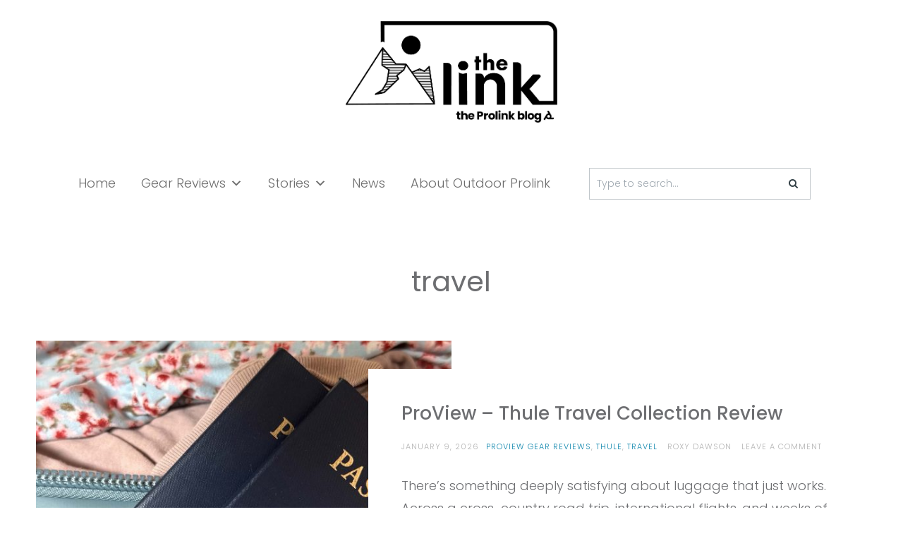

--- FILE ---
content_type: text/html; charset=UTF-8
request_url: https://blog.outdoorprolink.com/tag/travel/
body_size: 28006
content:

<!DOCTYPE html>
<html lang="en-US">
<head>
<meta charset="UTF-8">
<meta name="viewport" content="width=device-width, initial-scale=1">
<link rel="profile" href="https://gmpg.org/xfn/11">
<link rel="pingback" href="https://blog.outdoorprolink.com/xmlrpc.php">



<!-- Author Meta Tags by Molongui Authorship, visit: https://wordpress.org/plugins/molongui-authorship/ -->
<!-- /Molongui Authorship -->

<meta name='robots' content='noindex, follow' />

	<!-- This site is optimized with the Yoast SEO Premium plugin v26.3 (Yoast SEO v26.8) - https://yoast.com/product/yoast-seo-premium-wordpress/ -->
	<title>travel Archives - The Link - Gear Reviews</title>
	<meta property="og:locale" content="en_US" />
	<meta property="og:type" content="article" />
	<meta property="og:title" content="travel Archives" />
	<meta property="og:url" content="https://blog.outdoorprolink.com/tag/travel/" />
	<meta property="og:site_name" content="The Link - Gear Reviews" />
	<meta property="og:image" content="https://blog.outdoorprolink.com/wp-content/uploads/2023/09/thelink_open_graph.jpg" />
	<meta property="og:image:width" content="1200" />
	<meta property="og:image:height" content="630" />
	<meta property="og:image:type" content="image/jpeg" />
	<meta name="twitter:card" content="summary_large_image" />
	<script type="application/ld+json" class="yoast-schema-graph">{"@context":"https://schema.org","@graph":[{"@type":"CollectionPage","@id":"https://blog.outdoorprolink.com/tag/travel/","url":"https://blog.outdoorprolink.com/tag/travel/","name":"travel Archives - The Link - Gear Reviews","isPartOf":{"@id":"https://blog.outdoorprolink.com/#website"},"primaryImageOfPage":{"@id":"https://blog.outdoorprolink.com/tag/travel/#primaryimage"},"image":{"@id":"https://blog.outdoorprolink.com/tag/travel/#primaryimage"},"thumbnailUrl":"https://blog.outdoorprolink.com/wp-content/uploads/2025/12/Thule-Travel-Collection-The-Link-3668-2.jpg","breadcrumb":{"@id":"https://blog.outdoorprolink.com/tag/travel/#breadcrumb"},"inLanguage":"en-US"},{"@type":"ImageObject","inLanguage":"en-US","@id":"https://blog.outdoorprolink.com/tag/travel/#primaryimage","url":"https://blog.outdoorprolink.com/wp-content/uploads/2025/12/Thule-Travel-Collection-The-Link-3668-2.jpg","contentUrl":"https://blog.outdoorprolink.com/wp-content/uploads/2025/12/Thule-Travel-Collection-The-Link-3668-2.jpg","width":5712,"height":2272,"caption":"thule-travel-collection-the-link"},{"@type":"BreadcrumbList","@id":"https://blog.outdoorprolink.com/tag/travel/#breadcrumb","itemListElement":[{"@type":"ListItem","position":1,"name":"Home","item":"https://blog.outdoorprolink.com/"},{"@type":"ListItem","position":2,"name":"travel"}]},{"@type":"WebSite","@id":"https://blog.outdoorprolink.com/#website","url":"https://blog.outdoorprolink.com/","name":"The Link - Gear Reviews & Stories","description":"Gear reviews and stories from Outdoor Prolink Outdoor Professionals.","publisher":{"@id":"https://blog.outdoorprolink.com/#organization"},"alternateName":"The Link Blog","potentialAction":[{"@type":"SearchAction","target":{"@type":"EntryPoint","urlTemplate":"https://blog.outdoorprolink.com/?s={search_term_string}"},"query-input":{"@type":"PropertyValueSpecification","valueRequired":true,"valueName":"search_term_string"}}],"inLanguage":"en-US"},{"@type":"Organization","@id":"https://blog.outdoorprolink.com/#organization","name":"Outdoor Prolink","url":"https://blog.outdoorprolink.com/","logo":{"@type":"ImageObject","inLanguage":"en-US","@id":"https://blog.outdoorprolink.com/#/schema/logo/image/","url":"https://blog.outdoorprolink.com/wp-content/uploads/2024/03/the_link.png","contentUrl":"https://blog.outdoorprolink.com/wp-content/uploads/2024/03/the_link.png","width":1394,"height":552,"caption":"Outdoor Prolink"},"image":{"@id":"https://blog.outdoorprolink.com/#/schema/logo/image/"},"sameAs":["https://www.facebook.com/outdoorprolink/","https://www.instagram.com/outdoorprolink/","https://www.linkedin.com/company/outdoor-prolink"]}]}</script>
	<!-- / Yoast SEO Premium plugin. -->


<link rel='dns-prefetch' href='//fonts.googleapis.com' />
<link rel="alternate" type="application/rss+xml" title="The Link - Gear Reviews &raquo; Feed" href="https://blog.outdoorprolink.com/feed/" />
<link rel="alternate" type="application/rss+xml" title="The Link - Gear Reviews &raquo; Comments Feed" href="https://blog.outdoorprolink.com/comments/feed/" />
<link rel="alternate" type="application/rss+xml" title="The Link - Gear Reviews &raquo; travel Tag Feed" href="https://blog.outdoorprolink.com/tag/travel/feed/" />
		<!-- This site uses the Google Analytics by MonsterInsights plugin v9.11.1 - Using Analytics tracking - https://www.monsterinsights.com/ -->
							<script src="//www.googletagmanager.com/gtag/js?id=G-392QZBWBTY"  data-cfasync="false" data-wpfc-render="false" type="text/javascript" async></script>
			<script data-cfasync="false" data-wpfc-render="false" type="text/javascript">
				var mi_version = '9.11.1';
				var mi_track_user = true;
				var mi_no_track_reason = '';
								var MonsterInsightsDefaultLocations = {"page_location":"https:\/\/blog.outdoorprolink.com\/tag\/travel\/"};
								if ( typeof MonsterInsightsPrivacyGuardFilter === 'function' ) {
					var MonsterInsightsLocations = (typeof MonsterInsightsExcludeQuery === 'object') ? MonsterInsightsPrivacyGuardFilter( MonsterInsightsExcludeQuery ) : MonsterInsightsPrivacyGuardFilter( MonsterInsightsDefaultLocations );
				} else {
					var MonsterInsightsLocations = (typeof MonsterInsightsExcludeQuery === 'object') ? MonsterInsightsExcludeQuery : MonsterInsightsDefaultLocations;
				}

								var disableStrs = [
										'ga-disable-G-392QZBWBTY',
									];

				/* Function to detect opted out users */
				function __gtagTrackerIsOptedOut() {
					for (var index = 0; index < disableStrs.length; index++) {
						if (document.cookie.indexOf(disableStrs[index] + '=true') > -1) {
							return true;
						}
					}

					return false;
				}

				/* Disable tracking if the opt-out cookie exists. */
				if (__gtagTrackerIsOptedOut()) {
					for (var index = 0; index < disableStrs.length; index++) {
						window[disableStrs[index]] = true;
					}
				}

				/* Opt-out function */
				function __gtagTrackerOptout() {
					for (var index = 0; index < disableStrs.length; index++) {
						document.cookie = disableStrs[index] + '=true; expires=Thu, 31 Dec 2099 23:59:59 UTC; path=/';
						window[disableStrs[index]] = true;
					}
				}

				if ('undefined' === typeof gaOptout) {
					function gaOptout() {
						__gtagTrackerOptout();
					}
				}
								window.dataLayer = window.dataLayer || [];

				window.MonsterInsightsDualTracker = {
					helpers: {},
					trackers: {},
				};
				if (mi_track_user) {
					function __gtagDataLayer() {
						dataLayer.push(arguments);
					}

					function __gtagTracker(type, name, parameters) {
						if (!parameters) {
							parameters = {};
						}

						if (parameters.send_to) {
							__gtagDataLayer.apply(null, arguments);
							return;
						}

						if (type === 'event') {
														parameters.send_to = monsterinsights_frontend.v4_id;
							var hookName = name;
							if (typeof parameters['event_category'] !== 'undefined') {
								hookName = parameters['event_category'] + ':' + name;
							}

							if (typeof MonsterInsightsDualTracker.trackers[hookName] !== 'undefined') {
								MonsterInsightsDualTracker.trackers[hookName](parameters);
							} else {
								__gtagDataLayer('event', name, parameters);
							}
							
						} else {
							__gtagDataLayer.apply(null, arguments);
						}
					}

					__gtagTracker('js', new Date());
					__gtagTracker('set', {
						'developer_id.dZGIzZG': true,
											});
					if ( MonsterInsightsLocations.page_location ) {
						__gtagTracker('set', MonsterInsightsLocations);
					}
										__gtagTracker('config', 'G-392QZBWBTY', {"forceSSL":"true","link_attribution":"true"} );
										window.gtag = __gtagTracker;										(function () {
						/* https://developers.google.com/analytics/devguides/collection/analyticsjs/ */
						/* ga and __gaTracker compatibility shim. */
						var noopfn = function () {
							return null;
						};
						var newtracker = function () {
							return new Tracker();
						};
						var Tracker = function () {
							return null;
						};
						var p = Tracker.prototype;
						p.get = noopfn;
						p.set = noopfn;
						p.send = function () {
							var args = Array.prototype.slice.call(arguments);
							args.unshift('send');
							__gaTracker.apply(null, args);
						};
						var __gaTracker = function () {
							var len = arguments.length;
							if (len === 0) {
								return;
							}
							var f = arguments[len - 1];
							if (typeof f !== 'object' || f === null || typeof f.hitCallback !== 'function') {
								if ('send' === arguments[0]) {
									var hitConverted, hitObject = false, action;
									if ('event' === arguments[1]) {
										if ('undefined' !== typeof arguments[3]) {
											hitObject = {
												'eventAction': arguments[3],
												'eventCategory': arguments[2],
												'eventLabel': arguments[4],
												'value': arguments[5] ? arguments[5] : 1,
											}
										}
									}
									if ('pageview' === arguments[1]) {
										if ('undefined' !== typeof arguments[2]) {
											hitObject = {
												'eventAction': 'page_view',
												'page_path': arguments[2],
											}
										}
									}
									if (typeof arguments[2] === 'object') {
										hitObject = arguments[2];
									}
									if (typeof arguments[5] === 'object') {
										Object.assign(hitObject, arguments[5]);
									}
									if ('undefined' !== typeof arguments[1].hitType) {
										hitObject = arguments[1];
										if ('pageview' === hitObject.hitType) {
											hitObject.eventAction = 'page_view';
										}
									}
									if (hitObject) {
										action = 'timing' === arguments[1].hitType ? 'timing_complete' : hitObject.eventAction;
										hitConverted = mapArgs(hitObject);
										__gtagTracker('event', action, hitConverted);
									}
								}
								return;
							}

							function mapArgs(args) {
								var arg, hit = {};
								var gaMap = {
									'eventCategory': 'event_category',
									'eventAction': 'event_action',
									'eventLabel': 'event_label',
									'eventValue': 'event_value',
									'nonInteraction': 'non_interaction',
									'timingCategory': 'event_category',
									'timingVar': 'name',
									'timingValue': 'value',
									'timingLabel': 'event_label',
									'page': 'page_path',
									'location': 'page_location',
									'title': 'page_title',
									'referrer' : 'page_referrer',
								};
								for (arg in args) {
																		if (!(!args.hasOwnProperty(arg) || !gaMap.hasOwnProperty(arg))) {
										hit[gaMap[arg]] = args[arg];
									} else {
										hit[arg] = args[arg];
									}
								}
								return hit;
							}

							try {
								f.hitCallback();
							} catch (ex) {
							}
						};
						__gaTracker.create = newtracker;
						__gaTracker.getByName = newtracker;
						__gaTracker.getAll = function () {
							return [];
						};
						__gaTracker.remove = noopfn;
						__gaTracker.loaded = true;
						window['__gaTracker'] = __gaTracker;
					})();
									} else {
										console.log("");
					(function () {
						function __gtagTracker() {
							return null;
						}

						window['__gtagTracker'] = __gtagTracker;
						window['gtag'] = __gtagTracker;
					})();
									}
			</script>
							<!-- / Google Analytics by MonsterInsights -->
		<style id='wp-img-auto-sizes-contain-inline-css' type='text/css'>
img:is([sizes=auto i],[sizes^="auto," i]){contain-intrinsic-size:3000px 1500px}
/*# sourceURL=wp-img-auto-sizes-contain-inline-css */
</style>
<style id='wp-emoji-styles-inline-css' type='text/css'>

	img.wp-smiley, img.emoji {
		display: inline !important;
		border: none !important;
		box-shadow: none !important;
		height: 1em !important;
		width: 1em !important;
		margin: 0 0.07em !important;
		vertical-align: -0.1em !important;
		background: none !important;
		padding: 0 !important;
	}
/*# sourceURL=wp-emoji-styles-inline-css */
</style>
<style id='wp-block-library-inline-css' type='text/css'>
:root{--wp-block-synced-color:#7a00df;--wp-block-synced-color--rgb:122,0,223;--wp-bound-block-color:var(--wp-block-synced-color);--wp-editor-canvas-background:#ddd;--wp-admin-theme-color:#007cba;--wp-admin-theme-color--rgb:0,124,186;--wp-admin-theme-color-darker-10:#006ba1;--wp-admin-theme-color-darker-10--rgb:0,107,160.5;--wp-admin-theme-color-darker-20:#005a87;--wp-admin-theme-color-darker-20--rgb:0,90,135;--wp-admin-border-width-focus:2px}@media (min-resolution:192dpi){:root{--wp-admin-border-width-focus:1.5px}}.wp-element-button{cursor:pointer}:root .has-very-light-gray-background-color{background-color:#eee}:root .has-very-dark-gray-background-color{background-color:#313131}:root .has-very-light-gray-color{color:#eee}:root .has-very-dark-gray-color{color:#313131}:root .has-vivid-green-cyan-to-vivid-cyan-blue-gradient-background{background:linear-gradient(135deg,#00d084,#0693e3)}:root .has-purple-crush-gradient-background{background:linear-gradient(135deg,#34e2e4,#4721fb 50%,#ab1dfe)}:root .has-hazy-dawn-gradient-background{background:linear-gradient(135deg,#faaca8,#dad0ec)}:root .has-subdued-olive-gradient-background{background:linear-gradient(135deg,#fafae1,#67a671)}:root .has-atomic-cream-gradient-background{background:linear-gradient(135deg,#fdd79a,#004a59)}:root .has-nightshade-gradient-background{background:linear-gradient(135deg,#330968,#31cdcf)}:root .has-midnight-gradient-background{background:linear-gradient(135deg,#020381,#2874fc)}:root{--wp--preset--font-size--normal:16px;--wp--preset--font-size--huge:42px}.has-regular-font-size{font-size:1em}.has-larger-font-size{font-size:2.625em}.has-normal-font-size{font-size:var(--wp--preset--font-size--normal)}.has-huge-font-size{font-size:var(--wp--preset--font-size--huge)}.has-text-align-center{text-align:center}.has-text-align-left{text-align:left}.has-text-align-right{text-align:right}.has-fit-text{white-space:nowrap!important}#end-resizable-editor-section{display:none}.aligncenter{clear:both}.items-justified-left{justify-content:flex-start}.items-justified-center{justify-content:center}.items-justified-right{justify-content:flex-end}.items-justified-space-between{justify-content:space-between}.screen-reader-text{border:0;clip-path:inset(50%);height:1px;margin:-1px;overflow:hidden;padding:0;position:absolute;width:1px;word-wrap:normal!important}.screen-reader-text:focus{background-color:#ddd;clip-path:none;color:#444;display:block;font-size:1em;height:auto;left:5px;line-height:normal;padding:15px 23px 14px;text-decoration:none;top:5px;width:auto;z-index:100000}html :where(.has-border-color){border-style:solid}html :where([style*=border-top-color]){border-top-style:solid}html :where([style*=border-right-color]){border-right-style:solid}html :where([style*=border-bottom-color]){border-bottom-style:solid}html :where([style*=border-left-color]){border-left-style:solid}html :where([style*=border-width]){border-style:solid}html :where([style*=border-top-width]){border-top-style:solid}html :where([style*=border-right-width]){border-right-style:solid}html :where([style*=border-bottom-width]){border-bottom-style:solid}html :where([style*=border-left-width]){border-left-style:solid}html :where(img[class*=wp-image-]){height:auto;max-width:100%}:where(figure){margin:0 0 1em}html :where(.is-position-sticky){--wp-admin--admin-bar--position-offset:var(--wp-admin--admin-bar--height,0px)}@media screen and (max-width:600px){html :where(.is-position-sticky){--wp-admin--admin-bar--position-offset:0px}}

/*# sourceURL=wp-block-library-inline-css */
</style><style id='global-styles-inline-css' type='text/css'>
:root{--wp--preset--aspect-ratio--square: 1;--wp--preset--aspect-ratio--4-3: 4/3;--wp--preset--aspect-ratio--3-4: 3/4;--wp--preset--aspect-ratio--3-2: 3/2;--wp--preset--aspect-ratio--2-3: 2/3;--wp--preset--aspect-ratio--16-9: 16/9;--wp--preset--aspect-ratio--9-16: 9/16;--wp--preset--color--black: #000000;--wp--preset--color--cyan-bluish-gray: #abb8c3;--wp--preset--color--white: #ffffff;--wp--preset--color--pale-pink: #f78da7;--wp--preset--color--vivid-red: #cf2e2e;--wp--preset--color--luminous-vivid-orange: #ff6900;--wp--preset--color--luminous-vivid-amber: #fcb900;--wp--preset--color--light-green-cyan: #7bdcb5;--wp--preset--color--vivid-green-cyan: #00d084;--wp--preset--color--pale-cyan-blue: #8ed1fc;--wp--preset--color--vivid-cyan-blue: #0693e3;--wp--preset--color--vivid-purple: #9b51e0;--wp--preset--gradient--vivid-cyan-blue-to-vivid-purple: linear-gradient(135deg,rgb(6,147,227) 0%,rgb(155,81,224) 100%);--wp--preset--gradient--light-green-cyan-to-vivid-green-cyan: linear-gradient(135deg,rgb(122,220,180) 0%,rgb(0,208,130) 100%);--wp--preset--gradient--luminous-vivid-amber-to-luminous-vivid-orange: linear-gradient(135deg,rgb(252,185,0) 0%,rgb(255,105,0) 100%);--wp--preset--gradient--luminous-vivid-orange-to-vivid-red: linear-gradient(135deg,rgb(255,105,0) 0%,rgb(207,46,46) 100%);--wp--preset--gradient--very-light-gray-to-cyan-bluish-gray: linear-gradient(135deg,rgb(238,238,238) 0%,rgb(169,184,195) 100%);--wp--preset--gradient--cool-to-warm-spectrum: linear-gradient(135deg,rgb(74,234,220) 0%,rgb(151,120,209) 20%,rgb(207,42,186) 40%,rgb(238,44,130) 60%,rgb(251,105,98) 80%,rgb(254,248,76) 100%);--wp--preset--gradient--blush-light-purple: linear-gradient(135deg,rgb(255,206,236) 0%,rgb(152,150,240) 100%);--wp--preset--gradient--blush-bordeaux: linear-gradient(135deg,rgb(254,205,165) 0%,rgb(254,45,45) 50%,rgb(107,0,62) 100%);--wp--preset--gradient--luminous-dusk: linear-gradient(135deg,rgb(255,203,112) 0%,rgb(199,81,192) 50%,rgb(65,88,208) 100%);--wp--preset--gradient--pale-ocean: linear-gradient(135deg,rgb(255,245,203) 0%,rgb(182,227,212) 50%,rgb(51,167,181) 100%);--wp--preset--gradient--electric-grass: linear-gradient(135deg,rgb(202,248,128) 0%,rgb(113,206,126) 100%);--wp--preset--gradient--midnight: linear-gradient(135deg,rgb(2,3,129) 0%,rgb(40,116,252) 100%);--wp--preset--font-size--small: 13px;--wp--preset--font-size--medium: 20px;--wp--preset--font-size--large: 36px;--wp--preset--font-size--x-large: 42px;--wp--preset--spacing--20: 0.44rem;--wp--preset--spacing--30: 0.67rem;--wp--preset--spacing--40: 1rem;--wp--preset--spacing--50: 1.5rem;--wp--preset--spacing--60: 2.25rem;--wp--preset--spacing--70: 3.38rem;--wp--preset--spacing--80: 5.06rem;--wp--preset--shadow--natural: 6px 6px 9px rgba(0, 0, 0, 0.2);--wp--preset--shadow--deep: 12px 12px 50px rgba(0, 0, 0, 0.4);--wp--preset--shadow--sharp: 6px 6px 0px rgba(0, 0, 0, 0.2);--wp--preset--shadow--outlined: 6px 6px 0px -3px rgb(255, 255, 255), 6px 6px rgb(0, 0, 0);--wp--preset--shadow--crisp: 6px 6px 0px rgb(0, 0, 0);}:where(.is-layout-flex){gap: 0.5em;}:where(.is-layout-grid){gap: 0.5em;}body .is-layout-flex{display: flex;}.is-layout-flex{flex-wrap: wrap;align-items: center;}.is-layout-flex > :is(*, div){margin: 0;}body .is-layout-grid{display: grid;}.is-layout-grid > :is(*, div){margin: 0;}:where(.wp-block-columns.is-layout-flex){gap: 2em;}:where(.wp-block-columns.is-layout-grid){gap: 2em;}:where(.wp-block-post-template.is-layout-flex){gap: 1.25em;}:where(.wp-block-post-template.is-layout-grid){gap: 1.25em;}.has-black-color{color: var(--wp--preset--color--black) !important;}.has-cyan-bluish-gray-color{color: var(--wp--preset--color--cyan-bluish-gray) !important;}.has-white-color{color: var(--wp--preset--color--white) !important;}.has-pale-pink-color{color: var(--wp--preset--color--pale-pink) !important;}.has-vivid-red-color{color: var(--wp--preset--color--vivid-red) !important;}.has-luminous-vivid-orange-color{color: var(--wp--preset--color--luminous-vivid-orange) !important;}.has-luminous-vivid-amber-color{color: var(--wp--preset--color--luminous-vivid-amber) !important;}.has-light-green-cyan-color{color: var(--wp--preset--color--light-green-cyan) !important;}.has-vivid-green-cyan-color{color: var(--wp--preset--color--vivid-green-cyan) !important;}.has-pale-cyan-blue-color{color: var(--wp--preset--color--pale-cyan-blue) !important;}.has-vivid-cyan-blue-color{color: var(--wp--preset--color--vivid-cyan-blue) !important;}.has-vivid-purple-color{color: var(--wp--preset--color--vivid-purple) !important;}.has-black-background-color{background-color: var(--wp--preset--color--black) !important;}.has-cyan-bluish-gray-background-color{background-color: var(--wp--preset--color--cyan-bluish-gray) !important;}.has-white-background-color{background-color: var(--wp--preset--color--white) !important;}.has-pale-pink-background-color{background-color: var(--wp--preset--color--pale-pink) !important;}.has-vivid-red-background-color{background-color: var(--wp--preset--color--vivid-red) !important;}.has-luminous-vivid-orange-background-color{background-color: var(--wp--preset--color--luminous-vivid-orange) !important;}.has-luminous-vivid-amber-background-color{background-color: var(--wp--preset--color--luminous-vivid-amber) !important;}.has-light-green-cyan-background-color{background-color: var(--wp--preset--color--light-green-cyan) !important;}.has-vivid-green-cyan-background-color{background-color: var(--wp--preset--color--vivid-green-cyan) !important;}.has-pale-cyan-blue-background-color{background-color: var(--wp--preset--color--pale-cyan-blue) !important;}.has-vivid-cyan-blue-background-color{background-color: var(--wp--preset--color--vivid-cyan-blue) !important;}.has-vivid-purple-background-color{background-color: var(--wp--preset--color--vivid-purple) !important;}.has-black-border-color{border-color: var(--wp--preset--color--black) !important;}.has-cyan-bluish-gray-border-color{border-color: var(--wp--preset--color--cyan-bluish-gray) !important;}.has-white-border-color{border-color: var(--wp--preset--color--white) !important;}.has-pale-pink-border-color{border-color: var(--wp--preset--color--pale-pink) !important;}.has-vivid-red-border-color{border-color: var(--wp--preset--color--vivid-red) !important;}.has-luminous-vivid-orange-border-color{border-color: var(--wp--preset--color--luminous-vivid-orange) !important;}.has-luminous-vivid-amber-border-color{border-color: var(--wp--preset--color--luminous-vivid-amber) !important;}.has-light-green-cyan-border-color{border-color: var(--wp--preset--color--light-green-cyan) !important;}.has-vivid-green-cyan-border-color{border-color: var(--wp--preset--color--vivid-green-cyan) !important;}.has-pale-cyan-blue-border-color{border-color: var(--wp--preset--color--pale-cyan-blue) !important;}.has-vivid-cyan-blue-border-color{border-color: var(--wp--preset--color--vivid-cyan-blue) !important;}.has-vivid-purple-border-color{border-color: var(--wp--preset--color--vivid-purple) !important;}.has-vivid-cyan-blue-to-vivid-purple-gradient-background{background: var(--wp--preset--gradient--vivid-cyan-blue-to-vivid-purple) !important;}.has-light-green-cyan-to-vivid-green-cyan-gradient-background{background: var(--wp--preset--gradient--light-green-cyan-to-vivid-green-cyan) !important;}.has-luminous-vivid-amber-to-luminous-vivid-orange-gradient-background{background: var(--wp--preset--gradient--luminous-vivid-amber-to-luminous-vivid-orange) !important;}.has-luminous-vivid-orange-to-vivid-red-gradient-background{background: var(--wp--preset--gradient--luminous-vivid-orange-to-vivid-red) !important;}.has-very-light-gray-to-cyan-bluish-gray-gradient-background{background: var(--wp--preset--gradient--very-light-gray-to-cyan-bluish-gray) !important;}.has-cool-to-warm-spectrum-gradient-background{background: var(--wp--preset--gradient--cool-to-warm-spectrum) !important;}.has-blush-light-purple-gradient-background{background: var(--wp--preset--gradient--blush-light-purple) !important;}.has-blush-bordeaux-gradient-background{background: var(--wp--preset--gradient--blush-bordeaux) !important;}.has-luminous-dusk-gradient-background{background: var(--wp--preset--gradient--luminous-dusk) !important;}.has-pale-ocean-gradient-background{background: var(--wp--preset--gradient--pale-ocean) !important;}.has-electric-grass-gradient-background{background: var(--wp--preset--gradient--electric-grass) !important;}.has-midnight-gradient-background{background: var(--wp--preset--gradient--midnight) !important;}.has-small-font-size{font-size: var(--wp--preset--font-size--small) !important;}.has-medium-font-size{font-size: var(--wp--preset--font-size--medium) !important;}.has-large-font-size{font-size: var(--wp--preset--font-size--large) !important;}.has-x-large-font-size{font-size: var(--wp--preset--font-size--x-large) !important;}
/*# sourceURL=global-styles-inline-css */
</style>

<style id='classic-theme-styles-inline-css' type='text/css'>
/*! This file is auto-generated */
.wp-block-button__link{color:#fff;background-color:#32373c;border-radius:9999px;box-shadow:none;text-decoration:none;padding:calc(.667em + 2px) calc(1.333em + 2px);font-size:1.125em}.wp-block-file__button{background:#32373c;color:#fff;text-decoration:none}
/*# sourceURL=/wp-includes/css/classic-themes.min.css */
</style>
<link rel='stylesheet' id='dashicons-css' href='https://blog.outdoorprolink.com/wp-includes/css/dashicons.min.css?ver=6.9' type='text/css' media='all' />
<link rel='stylesheet' id='font-awesome-css' href='https://blog.outdoorprolink.com/wp-content/themes/carbis/css/font-awesome.min.css?ver=6.9' type='text/css' media='all' />
<link rel='stylesheet' id='fonts-css' href='https://fonts.googleapis.com/css?family=Playfair+Display%3A400%2C400italic%2C700%2C700italic%7CLora%3A400%2C400italic%2C700%2C700italic%7CPoppins%3A400%2C300%2C500%2C600%2C700&#038;ver=6.9' type='text/css' media='all' />
<link rel='stylesheet' id='slick-css' href='https://blog.outdoorprolink.com/wp-content/themes/carbis/css/slick.css?ver=6.9' type='text/css' media='all' />
<link rel='stylesheet' id='carbis-style-css' href='https://blog.outdoorprolink.com/wp-content/themes/carbis/style.css?ver=6.9' type='text/css' media='all' />
<link rel='stylesheet' id='carbis-responsive-css' href='https://blog.outdoorprolink.com/wp-content/themes/carbis/css/responsive.css?ver=6.9' type='text/css' media='all' />
<link rel='stylesheet' id='fontawesome-css' href='https://blog.outdoorprolink.com/wp-content/plugins/wp-review-pro/public/css/font-awesome.min.css?ver=4.7.0-modified' type='text/css' media='all' />
<link rel='stylesheet' id='wp_review-style-css' href='https://blog.outdoorprolink.com/wp-content/plugins/wp-review-pro/public/css/wp-review.css?ver=3.4.11' type='text/css' media='all' />
<script type="text/javascript" src="https://blog.outdoorprolink.com/wp-content/plugins/google-analytics-for-wordpress/assets/js/frontend-gtag.min.js?ver=9.11.1" id="monsterinsights-frontend-script-js" async="async" data-wp-strategy="async"></script>
<script data-cfasync="false" data-wpfc-render="false" type="text/javascript" id='monsterinsights-frontend-script-js-extra'>/* <![CDATA[ */
var monsterinsights_frontend = {"js_events_tracking":"true","download_extensions":"doc,pdf,ppt,zip,xls,docx,pptx,xlsx","inbound_paths":"[]","home_url":"https:\/\/blog.outdoorprolink.com","hash_tracking":"false","v4_id":"G-392QZBWBTY"};/* ]]> */
</script>
<script type="text/javascript" src="https://blog.outdoorprolink.com/wp-includes/js/jquery/jquery.min.js?ver=3.7.1" id="jquery-core-js"></script>
<script type="text/javascript" src="https://blog.outdoorprolink.com/wp-includes/js/jquery/jquery-migrate.min.js?ver=3.4.1" id="jquery-migrate-js"></script>
<link rel="https://api.w.org/" href="https://blog.outdoorprolink.com/wp-json/" /><link rel="alternate" title="JSON" type="application/json" href="https://blog.outdoorprolink.com/wp-json/wp/v2/tags/447" /><link rel="EditURI" type="application/rsd+xml" title="RSD" href="https://blog.outdoorprolink.com/xmlrpc.php?rsd" />
<meta name="generator" content="WordPress 6.9" />
<!-- Facebook Pixel Code -->
<script>
  !function(f,b,e,v,n,t,s)
  {if(f.fbq)return;n=f.fbq=function(){n.callMethod?
  n.callMethod.apply(n,arguments):n.queue.push(arguments)};
  if(!f._fbq)f._fbq=n;n.push=n;n.loaded=!0;n.version='2.0';
  n.queue=[];t=b.createElement(e);t.async=!0;
  t.src=v;s=b.getElementsByTagName(e)[0];
  s.parentNode.insertBefore(t,s)}(window, document,'script',
  'https://connect.facebook.net/en_US/fbevents.js');
  fbq('init', '460539137734452');
  fbq('track', 'PageView');
</script>
<noscript><img height="1" width="1" style="display:none"
  src="https://www.facebook.com/tr?id=460539137734452&ev=PageView&noscript=1"
/></noscript>
<!-- End Facebook Pixel Code -->
<!-- Global site tag (gtag.js) - Google Analytics -->
<script async src="https://www.googletagmanager.com/gtag/js?id=UA-33501024-3"></script>
<script>
  window.dataLayer = window.dataLayer || [];
  function gtag(){dataLayer.push(arguments);}
  gtag('js', new Date());

  gtag('config', 'UA-33501024-3');
</script>
<meta name="google-site-verification" content="ppLjgeEc3a1bjVZ1cn5dE4fzdDQLvba1xOj5duVeWOU" />

<script defer="true">
  window.CWU_CONFIG = {
    brandId: "1dfa56dc-524f-11e9-bd69-af9bac0509cb"
  };
</script>
<script
  src="https://embed-withus.com/engage/v1/widget/loader.js"
  defer="true"
></script>            <style>
                .molongui-disabled-link
                {
                    border-bottom: none !important;
                    text-decoration: none !important;
                    color: inherit !important;
                    cursor: inherit !important;
                }
                .molongui-disabled-link:hover,
                .molongui-disabled-link:hover span
                {
                    border-bottom: none !important;
                    text-decoration: none !important;
                    color: inherit !important;
                    cursor: inherit !important;
                }
            </style>
            <link rel="icon" href="https://blog.outdoorprolink.com/wp-content/uploads/2023/09/cropped-logo_favicon-32x32.png" sizes="32x32" />
<link rel="icon" href="https://blog.outdoorprolink.com/wp-content/uploads/2023/09/cropped-logo_favicon-192x192.png" sizes="192x192" />
<link rel="apple-touch-icon" href="https://blog.outdoorprolink.com/wp-content/uploads/2023/09/cropped-logo_favicon-180x180.png" />
<meta name="msapplication-TileImage" content="https://blog.outdoorprolink.com/wp-content/uploads/2023/09/cropped-logo_favicon-270x270.png" />
<style id="kirki-inline-styles">.entry.grid .entry-content,body{font-family:Poppins;font-size:18px;font-weight:300;color:#6D6E71;}.social-buttons li,.social-buttons li a{font-family:Poppins;font-size:11px;font-weight:300;letter-spacing:2px;color:#6D6E71;}.main-navigation a{font-family:Poppins;font-size:15px;font-weight:300;color:#6D6E71;}h1{font-family:Poppins;font-size:40px;font-weight:400;color:#6D6E71;}.entry-title a,h2{font-family:Poppins;font-size:26px;font-weight:500;color:#6D6E71;}h3{font-family:Poppins;font-size:22px;font-weight:500;color:#6D6E71;}h4{font-family:Poppins;font-size:22px;font-weight:400;font-style:italic;color:#6D6E71;}h5{font-family:Poppins;font-size:20px;font-weight:400;color:#6D6E71;}.widget .recent-posts .recent-post .recent-post-content .recent-post-title,h6{font-family:Poppins;font-size:18px;font-weight:400;color:#6D6E71;}input[type="text"], input[type="email"], input[type="url"], input[type="password"], input[type="search"], input[type="number"], input[type="tel"], input[type="range"], input[type="date"], input[type="month"], input[type="week"], input[type="time"], input[type="datetime"], input[type="datetime-local"], input[type="color"], textarea,input[type="text"]:focus, input[type="email"]:focus, input[type="url"]:focus, input[type="password"]:focus, input[type="search"]:focus, input[type="number"]:focus, input[type="tel"]:focus, input[type="range"]:focus, input[type="date"]:focus, input[type="month"]:focus, input[type="week"]:focus, input[type="time"]:focus, input[type="datetime"]:focus, input[type="datetime-local"]:focus, input[type="color"]:focus, textarea:focus{font-family:Poppins;font-size:14px;font-weight:300;color:#6D6E71;}button, input[type="button"], input[type="reset"], input[type="submit"]{font-family:Poppins;font-size:12px;font-weight:500;letter-spacing:2px;color:#FFFFFF;background-color:#0c85ac;border-color:#0c85ac;}.entry-content #jp-relatedposts .jp-relatedposts-items .jp-relatedposts-post .jp-relatedposts-post-context,.entry-content #jp-relatedposts .jp-relatedposts-items .jp-relatedposts-post .jp-relatedposts-post-date,.entry-content #sharing_email .sharing_send,.entry-content .sd-content ul li .option a.share-ustom,.entry-content .sd-content ul li a.sd-button,.entry-content .sd-content ul li.advanced a.share-more,.entry-content .sd-content ul li.preview-item div.option.option-smart-off a,.entry-content .sd-social-icon .sd-content ul li a.sd-button,.entry-content .sd-social-icon-text .sd-content ul li a.sd-button,.entry-content .sd-social-official .sd-content > ul > li .digg_button > a,.entry-content .sd-social-official .sd-content > ul > li > a.sd-button,.entry-content .sd-social-text .sd-content ul li a.sd-button,.entry-meta,.entry-meta a,.post-navigation .nav-next .post-navigation-title span,.post-navigation .nav-previous .post-navigation-title span,.widget .recent-posts .recent-post .recent-post-content .recent-post-meta{font-family:Poppins;font-size:11px;font-weight:300;letter-spacing:1px;color:#B2B2B2;}#featured-post-slider,#featured-post-slider .slide{height:500px;}.entry-meta .cat-links a,.main-navigation .current-menu-ancestor > a,.main-navigation .current-menu-item > a,.main-navigation .current_page_ancestor > a,.main-navigation .current_page_item > a,.main-navigation li.focus > a,.main-navigation li:hover > a,a{color:#0c85ac;}.social-buttons{background-color:#f7f8f9;}#content-boxes-container{background-color:#f7f8f9;}body{background-color:#ffffff;}.site-footer-content{background-color:#F7F8F9;}/* devanagari */
@font-face {
  font-family: 'Poppins';
  font-style: italic;
  font-weight: 400;
  font-display: swap;
  src: url(https://blog.outdoorprolink.com/wp-content/fonts/poppins/pxiGyp8kv8JHgFVrJJLucXtAKPY.woff2) format('woff2');
  unicode-range: U+0900-097F, U+1CD0-1CF9, U+200C-200D, U+20A8, U+20B9, U+20F0, U+25CC, U+A830-A839, U+A8E0-A8FF, U+11B00-11B09;
}
/* latin-ext */
@font-face {
  font-family: 'Poppins';
  font-style: italic;
  font-weight: 400;
  font-display: swap;
  src: url(https://blog.outdoorprolink.com/wp-content/fonts/poppins/pxiGyp8kv8JHgFVrJJLufntAKPY.woff2) format('woff2');
  unicode-range: U+0100-02BA, U+02BD-02C5, U+02C7-02CC, U+02CE-02D7, U+02DD-02FF, U+0304, U+0308, U+0329, U+1D00-1DBF, U+1E00-1E9F, U+1EF2-1EFF, U+2020, U+20A0-20AB, U+20AD-20C0, U+2113, U+2C60-2C7F, U+A720-A7FF;
}
/* latin */
@font-face {
  font-family: 'Poppins';
  font-style: italic;
  font-weight: 400;
  font-display: swap;
  src: url(https://blog.outdoorprolink.com/wp-content/fonts/poppins/pxiGyp8kv8JHgFVrJJLucHtA.woff2) format('woff2');
  unicode-range: U+0000-00FF, U+0131, U+0152-0153, U+02BB-02BC, U+02C6, U+02DA, U+02DC, U+0304, U+0308, U+0329, U+2000-206F, U+20AC, U+2122, U+2191, U+2193, U+2212, U+2215, U+FEFF, U+FFFD;
}
/* devanagari */
@font-face {
  font-family: 'Poppins';
  font-style: normal;
  font-weight: 300;
  font-display: swap;
  src: url(https://blog.outdoorprolink.com/wp-content/fonts/poppins/pxiByp8kv8JHgFVrLDz8Z11lFc-K.woff2) format('woff2');
  unicode-range: U+0900-097F, U+1CD0-1CF9, U+200C-200D, U+20A8, U+20B9, U+20F0, U+25CC, U+A830-A839, U+A8E0-A8FF, U+11B00-11B09;
}
/* latin-ext */
@font-face {
  font-family: 'Poppins';
  font-style: normal;
  font-weight: 300;
  font-display: swap;
  src: url(https://blog.outdoorprolink.com/wp-content/fonts/poppins/pxiByp8kv8JHgFVrLDz8Z1JlFc-K.woff2) format('woff2');
  unicode-range: U+0100-02BA, U+02BD-02C5, U+02C7-02CC, U+02CE-02D7, U+02DD-02FF, U+0304, U+0308, U+0329, U+1D00-1DBF, U+1E00-1E9F, U+1EF2-1EFF, U+2020, U+20A0-20AB, U+20AD-20C0, U+2113, U+2C60-2C7F, U+A720-A7FF;
}
/* latin */
@font-face {
  font-family: 'Poppins';
  font-style: normal;
  font-weight: 300;
  font-display: swap;
  src: url(https://blog.outdoorprolink.com/wp-content/fonts/poppins/pxiByp8kv8JHgFVrLDz8Z1xlFQ.woff2) format('woff2');
  unicode-range: U+0000-00FF, U+0131, U+0152-0153, U+02BB-02BC, U+02C6, U+02DA, U+02DC, U+0304, U+0308, U+0329, U+2000-206F, U+20AC, U+2122, U+2191, U+2193, U+2212, U+2215, U+FEFF, U+FFFD;
}
/* devanagari */
@font-face {
  font-family: 'Poppins';
  font-style: normal;
  font-weight: 400;
  font-display: swap;
  src: url(https://blog.outdoorprolink.com/wp-content/fonts/poppins/pxiEyp8kv8JHgFVrJJbecmNE.woff2) format('woff2');
  unicode-range: U+0900-097F, U+1CD0-1CF9, U+200C-200D, U+20A8, U+20B9, U+20F0, U+25CC, U+A830-A839, U+A8E0-A8FF, U+11B00-11B09;
}
/* latin-ext */
@font-face {
  font-family: 'Poppins';
  font-style: normal;
  font-weight: 400;
  font-display: swap;
  src: url(https://blog.outdoorprolink.com/wp-content/fonts/poppins/pxiEyp8kv8JHgFVrJJnecmNE.woff2) format('woff2');
  unicode-range: U+0100-02BA, U+02BD-02C5, U+02C7-02CC, U+02CE-02D7, U+02DD-02FF, U+0304, U+0308, U+0329, U+1D00-1DBF, U+1E00-1E9F, U+1EF2-1EFF, U+2020, U+20A0-20AB, U+20AD-20C0, U+2113, U+2C60-2C7F, U+A720-A7FF;
}
/* latin */
@font-face {
  font-family: 'Poppins';
  font-style: normal;
  font-weight: 400;
  font-display: swap;
  src: url(https://blog.outdoorprolink.com/wp-content/fonts/poppins/pxiEyp8kv8JHgFVrJJfecg.woff2) format('woff2');
  unicode-range: U+0000-00FF, U+0131, U+0152-0153, U+02BB-02BC, U+02C6, U+02DA, U+02DC, U+0304, U+0308, U+0329, U+2000-206F, U+20AC, U+2122, U+2191, U+2193, U+2212, U+2215, U+FEFF, U+FFFD;
}
/* devanagari */
@font-face {
  font-family: 'Poppins';
  font-style: normal;
  font-weight: 500;
  font-display: swap;
  src: url(https://blog.outdoorprolink.com/wp-content/fonts/poppins/pxiByp8kv8JHgFVrLGT9Z11lFc-K.woff2) format('woff2');
  unicode-range: U+0900-097F, U+1CD0-1CF9, U+200C-200D, U+20A8, U+20B9, U+20F0, U+25CC, U+A830-A839, U+A8E0-A8FF, U+11B00-11B09;
}
/* latin-ext */
@font-face {
  font-family: 'Poppins';
  font-style: normal;
  font-weight: 500;
  font-display: swap;
  src: url(https://blog.outdoorprolink.com/wp-content/fonts/poppins/pxiByp8kv8JHgFVrLGT9Z1JlFc-K.woff2) format('woff2');
  unicode-range: U+0100-02BA, U+02BD-02C5, U+02C7-02CC, U+02CE-02D7, U+02DD-02FF, U+0304, U+0308, U+0329, U+1D00-1DBF, U+1E00-1E9F, U+1EF2-1EFF, U+2020, U+20A0-20AB, U+20AD-20C0, U+2113, U+2C60-2C7F, U+A720-A7FF;
}
/* latin */
@font-face {
  font-family: 'Poppins';
  font-style: normal;
  font-weight: 500;
  font-display: swap;
  src: url(https://blog.outdoorprolink.com/wp-content/fonts/poppins/pxiByp8kv8JHgFVrLGT9Z1xlFQ.woff2) format('woff2');
  unicode-range: U+0000-00FF, U+0131, U+0152-0153, U+02BB-02BC, U+02C6, U+02DA, U+02DC, U+0304, U+0308, U+0329, U+2000-206F, U+20AC, U+2122, U+2191, U+2193, U+2212, U+2215, U+FEFF, U+FFFD;
}/* devanagari */
@font-face {
  font-family: 'Poppins';
  font-style: italic;
  font-weight: 400;
  font-display: swap;
  src: url(https://blog.outdoorprolink.com/wp-content/fonts/poppins/pxiGyp8kv8JHgFVrJJLucXtAKPY.woff2) format('woff2');
  unicode-range: U+0900-097F, U+1CD0-1CF9, U+200C-200D, U+20A8, U+20B9, U+20F0, U+25CC, U+A830-A839, U+A8E0-A8FF, U+11B00-11B09;
}
/* latin-ext */
@font-face {
  font-family: 'Poppins';
  font-style: italic;
  font-weight: 400;
  font-display: swap;
  src: url(https://blog.outdoorprolink.com/wp-content/fonts/poppins/pxiGyp8kv8JHgFVrJJLufntAKPY.woff2) format('woff2');
  unicode-range: U+0100-02BA, U+02BD-02C5, U+02C7-02CC, U+02CE-02D7, U+02DD-02FF, U+0304, U+0308, U+0329, U+1D00-1DBF, U+1E00-1E9F, U+1EF2-1EFF, U+2020, U+20A0-20AB, U+20AD-20C0, U+2113, U+2C60-2C7F, U+A720-A7FF;
}
/* latin */
@font-face {
  font-family: 'Poppins';
  font-style: italic;
  font-weight: 400;
  font-display: swap;
  src: url(https://blog.outdoorprolink.com/wp-content/fonts/poppins/pxiGyp8kv8JHgFVrJJLucHtA.woff2) format('woff2');
  unicode-range: U+0000-00FF, U+0131, U+0152-0153, U+02BB-02BC, U+02C6, U+02DA, U+02DC, U+0304, U+0308, U+0329, U+2000-206F, U+20AC, U+2122, U+2191, U+2193, U+2212, U+2215, U+FEFF, U+FFFD;
}
/* devanagari */
@font-face {
  font-family: 'Poppins';
  font-style: normal;
  font-weight: 300;
  font-display: swap;
  src: url(https://blog.outdoorprolink.com/wp-content/fonts/poppins/pxiByp8kv8JHgFVrLDz8Z11lFc-K.woff2) format('woff2');
  unicode-range: U+0900-097F, U+1CD0-1CF9, U+200C-200D, U+20A8, U+20B9, U+20F0, U+25CC, U+A830-A839, U+A8E0-A8FF, U+11B00-11B09;
}
/* latin-ext */
@font-face {
  font-family: 'Poppins';
  font-style: normal;
  font-weight: 300;
  font-display: swap;
  src: url(https://blog.outdoorprolink.com/wp-content/fonts/poppins/pxiByp8kv8JHgFVrLDz8Z1JlFc-K.woff2) format('woff2');
  unicode-range: U+0100-02BA, U+02BD-02C5, U+02C7-02CC, U+02CE-02D7, U+02DD-02FF, U+0304, U+0308, U+0329, U+1D00-1DBF, U+1E00-1E9F, U+1EF2-1EFF, U+2020, U+20A0-20AB, U+20AD-20C0, U+2113, U+2C60-2C7F, U+A720-A7FF;
}
/* latin */
@font-face {
  font-family: 'Poppins';
  font-style: normal;
  font-weight: 300;
  font-display: swap;
  src: url(https://blog.outdoorprolink.com/wp-content/fonts/poppins/pxiByp8kv8JHgFVrLDz8Z1xlFQ.woff2) format('woff2');
  unicode-range: U+0000-00FF, U+0131, U+0152-0153, U+02BB-02BC, U+02C6, U+02DA, U+02DC, U+0304, U+0308, U+0329, U+2000-206F, U+20AC, U+2122, U+2191, U+2193, U+2212, U+2215, U+FEFF, U+FFFD;
}
/* devanagari */
@font-face {
  font-family: 'Poppins';
  font-style: normal;
  font-weight: 400;
  font-display: swap;
  src: url(https://blog.outdoorprolink.com/wp-content/fonts/poppins/pxiEyp8kv8JHgFVrJJbecmNE.woff2) format('woff2');
  unicode-range: U+0900-097F, U+1CD0-1CF9, U+200C-200D, U+20A8, U+20B9, U+20F0, U+25CC, U+A830-A839, U+A8E0-A8FF, U+11B00-11B09;
}
/* latin-ext */
@font-face {
  font-family: 'Poppins';
  font-style: normal;
  font-weight: 400;
  font-display: swap;
  src: url(https://blog.outdoorprolink.com/wp-content/fonts/poppins/pxiEyp8kv8JHgFVrJJnecmNE.woff2) format('woff2');
  unicode-range: U+0100-02BA, U+02BD-02C5, U+02C7-02CC, U+02CE-02D7, U+02DD-02FF, U+0304, U+0308, U+0329, U+1D00-1DBF, U+1E00-1E9F, U+1EF2-1EFF, U+2020, U+20A0-20AB, U+20AD-20C0, U+2113, U+2C60-2C7F, U+A720-A7FF;
}
/* latin */
@font-face {
  font-family: 'Poppins';
  font-style: normal;
  font-weight: 400;
  font-display: swap;
  src: url(https://blog.outdoorprolink.com/wp-content/fonts/poppins/pxiEyp8kv8JHgFVrJJfecg.woff2) format('woff2');
  unicode-range: U+0000-00FF, U+0131, U+0152-0153, U+02BB-02BC, U+02C6, U+02DA, U+02DC, U+0304, U+0308, U+0329, U+2000-206F, U+20AC, U+2122, U+2191, U+2193, U+2212, U+2215, U+FEFF, U+FFFD;
}
/* devanagari */
@font-face {
  font-family: 'Poppins';
  font-style: normal;
  font-weight: 500;
  font-display: swap;
  src: url(https://blog.outdoorprolink.com/wp-content/fonts/poppins/pxiByp8kv8JHgFVrLGT9Z11lFc-K.woff2) format('woff2');
  unicode-range: U+0900-097F, U+1CD0-1CF9, U+200C-200D, U+20A8, U+20B9, U+20F0, U+25CC, U+A830-A839, U+A8E0-A8FF, U+11B00-11B09;
}
/* latin-ext */
@font-face {
  font-family: 'Poppins';
  font-style: normal;
  font-weight: 500;
  font-display: swap;
  src: url(https://blog.outdoorprolink.com/wp-content/fonts/poppins/pxiByp8kv8JHgFVrLGT9Z1JlFc-K.woff2) format('woff2');
  unicode-range: U+0100-02BA, U+02BD-02C5, U+02C7-02CC, U+02CE-02D7, U+02DD-02FF, U+0304, U+0308, U+0329, U+1D00-1DBF, U+1E00-1E9F, U+1EF2-1EFF, U+2020, U+20A0-20AB, U+20AD-20C0, U+2113, U+2C60-2C7F, U+A720-A7FF;
}
/* latin */
@font-face {
  font-family: 'Poppins';
  font-style: normal;
  font-weight: 500;
  font-display: swap;
  src: url(https://blog.outdoorprolink.com/wp-content/fonts/poppins/pxiByp8kv8JHgFVrLGT9Z1xlFQ.woff2) format('woff2');
  unicode-range: U+0000-00FF, U+0131, U+0152-0153, U+02BB-02BC, U+02C6, U+02DA, U+02DC, U+0304, U+0308, U+0329, U+2000-206F, U+20AC, U+2122, U+2191, U+2193, U+2212, U+2215, U+FEFF, U+FFFD;
}/* devanagari */
@font-face {
  font-family: 'Poppins';
  font-style: italic;
  font-weight: 400;
  font-display: swap;
  src: url(https://blog.outdoorprolink.com/wp-content/fonts/poppins/pxiGyp8kv8JHgFVrJJLucXtAKPY.woff2) format('woff2');
  unicode-range: U+0900-097F, U+1CD0-1CF9, U+200C-200D, U+20A8, U+20B9, U+20F0, U+25CC, U+A830-A839, U+A8E0-A8FF, U+11B00-11B09;
}
/* latin-ext */
@font-face {
  font-family: 'Poppins';
  font-style: italic;
  font-weight: 400;
  font-display: swap;
  src: url(https://blog.outdoorprolink.com/wp-content/fonts/poppins/pxiGyp8kv8JHgFVrJJLufntAKPY.woff2) format('woff2');
  unicode-range: U+0100-02BA, U+02BD-02C5, U+02C7-02CC, U+02CE-02D7, U+02DD-02FF, U+0304, U+0308, U+0329, U+1D00-1DBF, U+1E00-1E9F, U+1EF2-1EFF, U+2020, U+20A0-20AB, U+20AD-20C0, U+2113, U+2C60-2C7F, U+A720-A7FF;
}
/* latin */
@font-face {
  font-family: 'Poppins';
  font-style: italic;
  font-weight: 400;
  font-display: swap;
  src: url(https://blog.outdoorprolink.com/wp-content/fonts/poppins/pxiGyp8kv8JHgFVrJJLucHtA.woff2) format('woff2');
  unicode-range: U+0000-00FF, U+0131, U+0152-0153, U+02BB-02BC, U+02C6, U+02DA, U+02DC, U+0304, U+0308, U+0329, U+2000-206F, U+20AC, U+2122, U+2191, U+2193, U+2212, U+2215, U+FEFF, U+FFFD;
}
/* devanagari */
@font-face {
  font-family: 'Poppins';
  font-style: normal;
  font-weight: 300;
  font-display: swap;
  src: url(https://blog.outdoorprolink.com/wp-content/fonts/poppins/pxiByp8kv8JHgFVrLDz8Z11lFc-K.woff2) format('woff2');
  unicode-range: U+0900-097F, U+1CD0-1CF9, U+200C-200D, U+20A8, U+20B9, U+20F0, U+25CC, U+A830-A839, U+A8E0-A8FF, U+11B00-11B09;
}
/* latin-ext */
@font-face {
  font-family: 'Poppins';
  font-style: normal;
  font-weight: 300;
  font-display: swap;
  src: url(https://blog.outdoorprolink.com/wp-content/fonts/poppins/pxiByp8kv8JHgFVrLDz8Z1JlFc-K.woff2) format('woff2');
  unicode-range: U+0100-02BA, U+02BD-02C5, U+02C7-02CC, U+02CE-02D7, U+02DD-02FF, U+0304, U+0308, U+0329, U+1D00-1DBF, U+1E00-1E9F, U+1EF2-1EFF, U+2020, U+20A0-20AB, U+20AD-20C0, U+2113, U+2C60-2C7F, U+A720-A7FF;
}
/* latin */
@font-face {
  font-family: 'Poppins';
  font-style: normal;
  font-weight: 300;
  font-display: swap;
  src: url(https://blog.outdoorprolink.com/wp-content/fonts/poppins/pxiByp8kv8JHgFVrLDz8Z1xlFQ.woff2) format('woff2');
  unicode-range: U+0000-00FF, U+0131, U+0152-0153, U+02BB-02BC, U+02C6, U+02DA, U+02DC, U+0304, U+0308, U+0329, U+2000-206F, U+20AC, U+2122, U+2191, U+2193, U+2212, U+2215, U+FEFF, U+FFFD;
}
/* devanagari */
@font-face {
  font-family: 'Poppins';
  font-style: normal;
  font-weight: 400;
  font-display: swap;
  src: url(https://blog.outdoorprolink.com/wp-content/fonts/poppins/pxiEyp8kv8JHgFVrJJbecmNE.woff2) format('woff2');
  unicode-range: U+0900-097F, U+1CD0-1CF9, U+200C-200D, U+20A8, U+20B9, U+20F0, U+25CC, U+A830-A839, U+A8E0-A8FF, U+11B00-11B09;
}
/* latin-ext */
@font-face {
  font-family: 'Poppins';
  font-style: normal;
  font-weight: 400;
  font-display: swap;
  src: url(https://blog.outdoorprolink.com/wp-content/fonts/poppins/pxiEyp8kv8JHgFVrJJnecmNE.woff2) format('woff2');
  unicode-range: U+0100-02BA, U+02BD-02C5, U+02C7-02CC, U+02CE-02D7, U+02DD-02FF, U+0304, U+0308, U+0329, U+1D00-1DBF, U+1E00-1E9F, U+1EF2-1EFF, U+2020, U+20A0-20AB, U+20AD-20C0, U+2113, U+2C60-2C7F, U+A720-A7FF;
}
/* latin */
@font-face {
  font-family: 'Poppins';
  font-style: normal;
  font-weight: 400;
  font-display: swap;
  src: url(https://blog.outdoorprolink.com/wp-content/fonts/poppins/pxiEyp8kv8JHgFVrJJfecg.woff2) format('woff2');
  unicode-range: U+0000-00FF, U+0131, U+0152-0153, U+02BB-02BC, U+02C6, U+02DA, U+02DC, U+0304, U+0308, U+0329, U+2000-206F, U+20AC, U+2122, U+2191, U+2193, U+2212, U+2215, U+FEFF, U+FFFD;
}
/* devanagari */
@font-face {
  font-family: 'Poppins';
  font-style: normal;
  font-weight: 500;
  font-display: swap;
  src: url(https://blog.outdoorprolink.com/wp-content/fonts/poppins/pxiByp8kv8JHgFVrLGT9Z11lFc-K.woff2) format('woff2');
  unicode-range: U+0900-097F, U+1CD0-1CF9, U+200C-200D, U+20A8, U+20B9, U+20F0, U+25CC, U+A830-A839, U+A8E0-A8FF, U+11B00-11B09;
}
/* latin-ext */
@font-face {
  font-family: 'Poppins';
  font-style: normal;
  font-weight: 500;
  font-display: swap;
  src: url(https://blog.outdoorprolink.com/wp-content/fonts/poppins/pxiByp8kv8JHgFVrLGT9Z1JlFc-K.woff2) format('woff2');
  unicode-range: U+0100-02BA, U+02BD-02C5, U+02C7-02CC, U+02CE-02D7, U+02DD-02FF, U+0304, U+0308, U+0329, U+1D00-1DBF, U+1E00-1E9F, U+1EF2-1EFF, U+2020, U+20A0-20AB, U+20AD-20C0, U+2113, U+2C60-2C7F, U+A720-A7FF;
}
/* latin */
@font-face {
  font-family: 'Poppins';
  font-style: normal;
  font-weight: 500;
  font-display: swap;
  src: url(https://blog.outdoorprolink.com/wp-content/fonts/poppins/pxiByp8kv8JHgFVrLGT9Z1xlFQ.woff2) format('woff2');
  unicode-range: U+0000-00FF, U+0131, U+0152-0153, U+02BB-02BC, U+02C6, U+02DA, U+02DC, U+0304, U+0308, U+0329, U+2000-206F, U+20AC, U+2122, U+2191, U+2193, U+2212, U+2215, U+FEFF, U+FFFD;
}</style><style type="text/css">@charset "UTF-8";/** THIS FILE IS AUTOMATICALLY GENERATED - DO NOT MAKE MANUAL EDITS! **//** Custom CSS should be added to Mega Menu > Menu Themes > Custom Styling **/.mega-menu-last-modified-1753907703 { content: 'Wednesday 30th July 2025 20:35:03 UTC'; }#mega-menu-wrap-primary, #mega-menu-wrap-primary #mega-menu-primary, #mega-menu-wrap-primary #mega-menu-primary ul.mega-sub-menu, #mega-menu-wrap-primary #mega-menu-primary li.mega-menu-item, #mega-menu-wrap-primary #mega-menu-primary li.mega-menu-row, #mega-menu-wrap-primary #mega-menu-primary li.mega-menu-column, #mega-menu-wrap-primary #mega-menu-primary a.mega-menu-link, #mega-menu-wrap-primary #mega-menu-primary span.mega-menu-badge, #mega-menu-wrap-primary button.mega-close, #mega-menu-wrap-primary button.mega-toggle-standard {transition: none;border-radius: 0;box-shadow: none;background: none;border: 0;bottom: auto;box-sizing: border-box;clip: auto;color: #6d6d6d;display: block;float: none;font-family: inherit;font-size: 18px;height: auto;left: auto;line-height: 1.7;list-style-type: none;margin: 0;min-height: auto;max-height: none;min-width: auto;max-width: none;opacity: 1;outline: none;overflow: visible;padding: 0;position: relative;pointer-events: auto;right: auto;text-align: left;text-decoration: none;text-indent: 0;text-transform: none;transform: none;top: auto;vertical-align: baseline;visibility: inherit;width: auto;word-wrap: break-word;white-space: normal;-webkit-tap-highlight-color: transparent;}#mega-menu-wrap-primary:before, #mega-menu-wrap-primary:after, #mega-menu-wrap-primary #mega-menu-primary:before, #mega-menu-wrap-primary #mega-menu-primary:after, #mega-menu-wrap-primary #mega-menu-primary ul.mega-sub-menu:before, #mega-menu-wrap-primary #mega-menu-primary ul.mega-sub-menu:after, #mega-menu-wrap-primary #mega-menu-primary li.mega-menu-item:before, #mega-menu-wrap-primary #mega-menu-primary li.mega-menu-item:after, #mega-menu-wrap-primary #mega-menu-primary li.mega-menu-row:before, #mega-menu-wrap-primary #mega-menu-primary li.mega-menu-row:after, #mega-menu-wrap-primary #mega-menu-primary li.mega-menu-column:before, #mega-menu-wrap-primary #mega-menu-primary li.mega-menu-column:after, #mega-menu-wrap-primary #mega-menu-primary a.mega-menu-link:before, #mega-menu-wrap-primary #mega-menu-primary a.mega-menu-link:after, #mega-menu-wrap-primary #mega-menu-primary span.mega-menu-badge:before, #mega-menu-wrap-primary #mega-menu-primary span.mega-menu-badge:after, #mega-menu-wrap-primary button.mega-close:before, #mega-menu-wrap-primary button.mega-close:after, #mega-menu-wrap-primary button.mega-toggle-standard:before, #mega-menu-wrap-primary button.mega-toggle-standard:after {display: none;}#mega-menu-wrap-primary {border-radius: 0px;}@media only screen and (min-width: 769px) {#mega-menu-wrap-primary {background: rgba(255, 255, 255, 0.1);}}#mega-menu-wrap-primary.mega-keyboard-navigation .mega-menu-toggle:focus, #mega-menu-wrap-primary.mega-keyboard-navigation .mega-toggle-block:focus, #mega-menu-wrap-primary.mega-keyboard-navigation .mega-toggle-block a:focus, #mega-menu-wrap-primary.mega-keyboard-navigation .mega-toggle-block .mega-search input[type=text]:focus, #mega-menu-wrap-primary.mega-keyboard-navigation .mega-toggle-block button.mega-toggle-animated:focus, #mega-menu-wrap-primary.mega-keyboard-navigation #mega-menu-primary a:focus, #mega-menu-wrap-primary.mega-keyboard-navigation #mega-menu-primary span:focus, #mega-menu-wrap-primary.mega-keyboard-navigation #mega-menu-primary input:focus, #mega-menu-wrap-primary.mega-keyboard-navigation #mega-menu-primary li.mega-menu-item a.mega-menu-link:focus, #mega-menu-wrap-primary.mega-keyboard-navigation #mega-menu-primary form.mega-search-open:has(input[type=text]:focus), #mega-menu-wrap-primary.mega-keyboard-navigation #mega-menu-primary + button.mega-close:focus {outline-style: solid;outline-width: 3px;outline-color: #109cde;outline-offset: -3px;}#mega-menu-wrap-primary.mega-keyboard-navigation .mega-toggle-block button.mega-toggle-animated:focus {outline-offset: 2px;}#mega-menu-wrap-primary.mega-keyboard-navigation > li.mega-menu-item > a.mega-menu-link:focus {background: rgba(0, 0, 0, 0);color: #333;font-weight: inherit;text-decoration: none;border-color: rgba(0, 0, 0, 0);}@media only screen and (max-width: 768px) {#mega-menu-wrap-primary.mega-keyboard-navigation > li.mega-menu-item > a.mega-menu-link:focus {color: #168eff;background: white;}}#mega-menu-wrap-primary #mega-menu-primary {text-align: center;padding: 5px;}#mega-menu-wrap-primary #mega-menu-primary a.mega-menu-link {cursor: pointer;display: inline;transition: background 200ms linear, color 200ms linear, border 200ms linear;}#mega-menu-wrap-primary #mega-menu-primary a.mega-menu-link .mega-description-group {vertical-align: middle;display: inline-block;transition: none;}#mega-menu-wrap-primary #mega-menu-primary a.mega-menu-link .mega-description-group .mega-menu-title, #mega-menu-wrap-primary #mega-menu-primary a.mega-menu-link .mega-description-group .mega-menu-description {transition: none;line-height: 1.5;display: block;}#mega-menu-wrap-primary #mega-menu-primary a.mega-menu-link .mega-description-group .mega-menu-description {font-style: italic;font-size: 0.8em;text-transform: none;font-weight: normal;}#mega-menu-wrap-primary #mega-menu-primary li.mega-menu-megamenu li.mega-menu-item.mega-icon-left.mega-has-description.mega-has-icon > a.mega-menu-link {display: flex;align-items: center;}#mega-menu-wrap-primary #mega-menu-primary li.mega-menu-megamenu li.mega-menu-item.mega-icon-left.mega-has-description.mega-has-icon > a.mega-menu-link:before {flex: 0 0 auto;align-self: flex-start;}#mega-menu-wrap-primary #mega-menu-primary li.mega-menu-tabbed.mega-menu-megamenu > ul.mega-sub-menu > li.mega-menu-item.mega-icon-left.mega-has-description.mega-has-icon > a.mega-menu-link {display: block;}#mega-menu-wrap-primary #mega-menu-primary li.mega-menu-item.mega-icon-top > a.mega-menu-link {display: table-cell;vertical-align: middle;line-height: initial;}#mega-menu-wrap-primary #mega-menu-primary li.mega-menu-item.mega-icon-top > a.mega-menu-link:before {display: block;margin: 0 0 6px 0;text-align: center;}#mega-menu-wrap-primary #mega-menu-primary li.mega-menu-item.mega-icon-top > a.mega-menu-link > span.mega-title-below {display: inline-block;transition: none;}@media only screen and (max-width: 768px) {#mega-menu-wrap-primary #mega-menu-primary > li.mega-menu-item.mega-icon-top > a.mega-menu-link {display: block;line-height: 40px;}#mega-menu-wrap-primary #mega-menu-primary > li.mega-menu-item.mega-icon-top > a.mega-menu-link:before {display: inline-block;margin: 0 6px 0 0;text-align: left;}}#mega-menu-wrap-primary #mega-menu-primary li.mega-menu-item.mega-icon-right > a.mega-menu-link:before {float: right;margin: 0 0 0 6px;}#mega-menu-wrap-primary #mega-menu-primary > li.mega-animating > ul.mega-sub-menu {pointer-events: none;}#mega-menu-wrap-primary #mega-menu-primary li.mega-disable-link > a.mega-menu-link, #mega-menu-wrap-primary #mega-menu-primary li.mega-menu-megamenu li.mega-disable-link > a.mega-menu-link {cursor: inherit;}#mega-menu-wrap-primary #mega-menu-primary li.mega-menu-item-has-children.mega-disable-link > a.mega-menu-link, #mega-menu-wrap-primary #mega-menu-primary li.mega-menu-megamenu > li.mega-menu-item-has-children.mega-disable-link > a.mega-menu-link {cursor: pointer;}#mega-menu-wrap-primary #mega-menu-primary p {margin-bottom: 10px;}#mega-menu-wrap-primary #mega-menu-primary input, #mega-menu-wrap-primary #mega-menu-primary img {max-width: 100%;}#mega-menu-wrap-primary #mega-menu-primary li.mega-menu-item > ul.mega-sub-menu {display: block;visibility: hidden;opacity: 1;pointer-events: auto;}@media only screen and (max-width: 768px) {#mega-menu-wrap-primary #mega-menu-primary li.mega-menu-item > ul.mega-sub-menu {display: none;visibility: visible;opacity: 1;}#mega-menu-wrap-primary #mega-menu-primary li.mega-menu-item.mega-toggle-on > ul.mega-sub-menu, #mega-menu-wrap-primary #mega-menu-primary li.mega-menu-megamenu.mega-menu-item.mega-toggle-on ul.mega-sub-menu {display: block;}#mega-menu-wrap-primary #mega-menu-primary li.mega-menu-megamenu.mega-menu-item.mega-toggle-on li.mega-hide-sub-menu-on-mobile > ul.mega-sub-menu, #mega-menu-wrap-primary #mega-menu-primary li.mega-hide-sub-menu-on-mobile > ul.mega-sub-menu {display: none;}}@media only screen and (min-width: 769px) {#mega-menu-wrap-primary #mega-menu-primary[data-effect="fade"] li.mega-menu-item > ul.mega-sub-menu {opacity: 0;transition: opacity 200ms ease-in, visibility 200ms ease-in;}#mega-menu-wrap-primary #mega-menu-primary[data-effect="fade"].mega-no-js li.mega-menu-item:hover > ul.mega-sub-menu, #mega-menu-wrap-primary #mega-menu-primary[data-effect="fade"].mega-no-js li.mega-menu-item:focus > ul.mega-sub-menu, #mega-menu-wrap-primary #mega-menu-primary[data-effect="fade"] li.mega-menu-item.mega-toggle-on > ul.mega-sub-menu, #mega-menu-wrap-primary #mega-menu-primary[data-effect="fade"] li.mega-menu-item.mega-menu-megamenu.mega-toggle-on ul.mega-sub-menu {opacity: 1;}#mega-menu-wrap-primary #mega-menu-primary[data-effect="fade_up"] li.mega-menu-item.mega-menu-megamenu > ul.mega-sub-menu, #mega-menu-wrap-primary #mega-menu-primary[data-effect="fade_up"] li.mega-menu-item.mega-menu-flyout ul.mega-sub-menu {opacity: 0;transform: translate(0, 10px);transition: opacity 200ms ease-in, transform 200ms ease-in, visibility 200ms ease-in;}#mega-menu-wrap-primary #mega-menu-primary[data-effect="fade_up"].mega-no-js li.mega-menu-item:hover > ul.mega-sub-menu, #mega-menu-wrap-primary #mega-menu-primary[data-effect="fade_up"].mega-no-js li.mega-menu-item:focus > ul.mega-sub-menu, #mega-menu-wrap-primary #mega-menu-primary[data-effect="fade_up"] li.mega-menu-item.mega-toggle-on > ul.mega-sub-menu, #mega-menu-wrap-primary #mega-menu-primary[data-effect="fade_up"] li.mega-menu-item.mega-menu-megamenu.mega-toggle-on ul.mega-sub-menu {opacity: 1;transform: translate(0, 0);}#mega-menu-wrap-primary #mega-menu-primary[data-effect="slide_up"] li.mega-menu-item.mega-menu-megamenu > ul.mega-sub-menu, #mega-menu-wrap-primary #mega-menu-primary[data-effect="slide_up"] li.mega-menu-item.mega-menu-flyout ul.mega-sub-menu {transform: translate(0, 10px);transition: transform 200ms ease-in, visibility 200ms ease-in;}#mega-menu-wrap-primary #mega-menu-primary[data-effect="slide_up"].mega-no-js li.mega-menu-item:hover > ul.mega-sub-menu, #mega-menu-wrap-primary #mega-menu-primary[data-effect="slide_up"].mega-no-js li.mega-menu-item:focus > ul.mega-sub-menu, #mega-menu-wrap-primary #mega-menu-primary[data-effect="slide_up"] li.mega-menu-item.mega-toggle-on > ul.mega-sub-menu, #mega-menu-wrap-primary #mega-menu-primary[data-effect="slide_up"] li.mega-menu-item.mega-menu-megamenu.mega-toggle-on ul.mega-sub-menu {transform: translate(0, 0);}}#mega-menu-wrap-primary #mega-menu-primary li.mega-menu-item.mega-menu-megamenu ul.mega-sub-menu li.mega-collapse-children > ul.mega-sub-menu {display: none;}#mega-menu-wrap-primary #mega-menu-primary li.mega-menu-item.mega-menu-megamenu ul.mega-sub-menu li.mega-collapse-children.mega-toggle-on > ul.mega-sub-menu {display: block;}#mega-menu-wrap-primary #mega-menu-primary.mega-no-js li.mega-menu-item:hover > ul.mega-sub-menu, #mega-menu-wrap-primary #mega-menu-primary.mega-no-js li.mega-menu-item:focus > ul.mega-sub-menu, #mega-menu-wrap-primary #mega-menu-primary li.mega-menu-item.mega-toggle-on > ul.mega-sub-menu {visibility: visible;}#mega-menu-wrap-primary #mega-menu-primary li.mega-menu-item.mega-menu-megamenu ul.mega-sub-menu ul.mega-sub-menu {visibility: inherit;opacity: 1;display: block;}#mega-menu-wrap-primary #mega-menu-primary li.mega-menu-item.mega-menu-megamenu ul.mega-sub-menu li.mega-1-columns > ul.mega-sub-menu > li.mega-menu-item {float: left;width: 100%;}#mega-menu-wrap-primary #mega-menu-primary li.mega-menu-item.mega-menu-megamenu ul.mega-sub-menu li.mega-2-columns > ul.mega-sub-menu > li.mega-menu-item {float: left;width: 50%;}#mega-menu-wrap-primary #mega-menu-primary li.mega-menu-item.mega-menu-megamenu ul.mega-sub-menu li.mega-3-columns > ul.mega-sub-menu > li.mega-menu-item {float: left;width: 33.3333333333%;}#mega-menu-wrap-primary #mega-menu-primary li.mega-menu-item.mega-menu-megamenu ul.mega-sub-menu li.mega-4-columns > ul.mega-sub-menu > li.mega-menu-item {float: left;width: 25%;}#mega-menu-wrap-primary #mega-menu-primary li.mega-menu-item.mega-menu-megamenu ul.mega-sub-menu li.mega-5-columns > ul.mega-sub-menu > li.mega-menu-item {float: left;width: 20%;}#mega-menu-wrap-primary #mega-menu-primary li.mega-menu-item.mega-menu-megamenu ul.mega-sub-menu li.mega-6-columns > ul.mega-sub-menu > li.mega-menu-item {float: left;width: 16.6666666667%;}#mega-menu-wrap-primary #mega-menu-primary li.mega-menu-item a[class^="dashicons"]:before {font-family: dashicons;}#mega-menu-wrap-primary #mega-menu-primary li.mega-menu-item a.mega-menu-link:before {display: inline-block;font: inherit;font-family: dashicons;position: static;margin: 0 6px 0 0px;vertical-align: top;-webkit-font-smoothing: antialiased;-moz-osx-font-smoothing: grayscale;color: inherit;background: transparent;height: auto;width: auto;top: auto;}#mega-menu-wrap-primary #mega-menu-primary li.mega-menu-item.mega-hide-text a.mega-menu-link:before {margin: 0;}#mega-menu-wrap-primary #mega-menu-primary li.mega-menu-item.mega-hide-text li.mega-menu-item a.mega-menu-link:before {margin: 0 6px 0 0;}#mega-menu-wrap-primary #mega-menu-primary li.mega-align-bottom-left.mega-toggle-on > a.mega-menu-link {border-radius: 0px;}#mega-menu-wrap-primary #mega-menu-primary li.mega-align-bottom-right > ul.mega-sub-menu {right: 0;}#mega-menu-wrap-primary #mega-menu-primary li.mega-align-bottom-right.mega-toggle-on > a.mega-menu-link {border-radius: 0px;}@media only screen and (min-width: 769px) {#mega-menu-wrap-primary #mega-menu-primary > li.mega-menu-megamenu.mega-menu-item {position: static;}}#mega-menu-wrap-primary #mega-menu-primary > li.mega-menu-item {margin: 0 35px 0 0;display: inline-block;height: auto;vertical-align: middle;}@media only screen and (min-width: 769px) {#mega-menu-wrap-primary #mega-menu-primary > li.mega-menu-item {border-left: 1px solid rgba(255, 255, 255, 0.1);box-shadow: inset 1px 0 0 0 rgba(255, 255, 255, 0.1);/* Hide divider on first menu item */}#mega-menu-wrap-primary #mega-menu-primary > li.mega-menu-item:first-of-type {border-left: 0;box-shadow: none;}}#mega-menu-wrap-primary #mega-menu-primary > li.mega-menu-item.mega-item-align-right {float: right;}@media only screen and (min-width: 769px) {#mega-menu-wrap-primary #mega-menu-primary > li.mega-menu-item.mega-item-align-right {margin: 0 0 0 35px;}}@media only screen and (min-width: 769px) {#mega-menu-wrap-primary #mega-menu-primary > li.mega-menu-item.mega-item-align-float-left {float: left;}}@media only screen and (min-width: 769px) {#mega-menu-wrap-primary #mega-menu-primary > li.mega-menu-item > a.mega-menu-link:hover, #mega-menu-wrap-primary #mega-menu-primary > li.mega-menu-item > a.mega-menu-link:focus {background: rgba(0, 0, 0, 0);color: #333;font-weight: inherit;text-decoration: none;border-color: rgba(0, 0, 0, 0);}}#mega-menu-wrap-primary #mega-menu-primary > li.mega-menu-item.mega-toggle-on > a.mega-menu-link {background: rgba(0, 0, 0, 0);color: #333;font-weight: inherit;text-decoration: none;border-color: rgba(0, 0, 0, 0);}@media only screen and (max-width: 768px) {#mega-menu-wrap-primary #mega-menu-primary > li.mega-menu-item.mega-toggle-on > a.mega-menu-link {color: #168eff;background: white;}}#mega-menu-wrap-primary #mega-menu-primary > li.mega-menu-item.mega-current-menu-item > a.mega-menu-link, #mega-menu-wrap-primary #mega-menu-primary > li.mega-menu-item.mega-current-menu-ancestor > a.mega-menu-link, #mega-menu-wrap-primary #mega-menu-primary > li.mega-menu-item.mega-current-page-ancestor > a.mega-menu-link {background: rgba(0, 0, 0, 0);color: #333;font-weight: inherit;text-decoration: none;border-color: rgba(0, 0, 0, 0);}@media only screen and (max-width: 768px) {#mega-menu-wrap-primary #mega-menu-primary > li.mega-menu-item.mega-current-menu-item > a.mega-menu-link, #mega-menu-wrap-primary #mega-menu-primary > li.mega-menu-item.mega-current-menu-ancestor > a.mega-menu-link, #mega-menu-wrap-primary #mega-menu-primary > li.mega-menu-item.mega-current-page-ancestor > a.mega-menu-link {color: #168eff;background: white;}}#mega-menu-wrap-primary #mega-menu-primary > li.mega-menu-item > a.mega-menu-link {line-height: 100px;height: 100px;padding: 0px;vertical-align: baseline;width: auto;display: block;color: #6d6d6d;text-transform: none;text-decoration: none;text-align: center;background: rgba(0, 0, 0, 0);border: 0;border-radius: 0px;font-family: inherit;font-size: 18px;font-weight: inherit;outline: none;}@media only screen and (min-width: 769px) {#mega-menu-wrap-primary #mega-menu-primary > li.mega-menu-item.mega-multi-line > a.mega-menu-link {line-height: inherit;display: table-cell;vertical-align: middle;}}@media only screen and (max-width: 768px) {#mega-menu-wrap-primary #mega-menu-primary > li.mega-menu-item.mega-multi-line > a.mega-menu-link br {display: none;}}@media only screen and (max-width: 768px) {#mega-menu-wrap-primary #mega-menu-primary > li.mega-menu-item {display: list-item;margin: 0;clear: both;border: 0;}#mega-menu-wrap-primary #mega-menu-primary > li.mega-menu-item.mega-item-align-right {float: none;}#mega-menu-wrap-primary #mega-menu-primary > li.mega-menu-item > a.mega-menu-link {border-radius: 0;border: 0;margin: 0;line-height: 40px;height: 40px;padding: 0 10px;background: transparent;text-align: left;color: #6d6d6d;font-size: 14px;}}#mega-menu-wrap-primary #mega-menu-primary li.mega-menu-megamenu > ul.mega-sub-menu > li.mega-menu-row {width: 100%;float: left;}#mega-menu-wrap-primary #mega-menu-primary li.mega-menu-megamenu > ul.mega-sub-menu > li.mega-menu-row .mega-menu-column {float: left;min-height: 1px;}@media only screen and (min-width: 769px) {#mega-menu-wrap-primary #mega-menu-primary li.mega-menu-megamenu > ul.mega-sub-menu > li.mega-menu-row > ul.mega-sub-menu > li.mega-menu-columns-1-of-1 {width: 100%;}#mega-menu-wrap-primary #mega-menu-primary li.mega-menu-megamenu > ul.mega-sub-menu > li.mega-menu-row > ul.mega-sub-menu > li.mega-menu-columns-1-of-2 {width: 50%;}#mega-menu-wrap-primary #mega-menu-primary li.mega-menu-megamenu > ul.mega-sub-menu > li.mega-menu-row > ul.mega-sub-menu > li.mega-menu-columns-2-of-2 {width: 100%;}#mega-menu-wrap-primary #mega-menu-primary li.mega-menu-megamenu > ul.mega-sub-menu > li.mega-menu-row > ul.mega-sub-menu > li.mega-menu-columns-1-of-3 {width: 33.3333333333%;}#mega-menu-wrap-primary #mega-menu-primary li.mega-menu-megamenu > ul.mega-sub-menu > li.mega-menu-row > ul.mega-sub-menu > li.mega-menu-columns-2-of-3 {width: 66.6666666667%;}#mega-menu-wrap-primary #mega-menu-primary li.mega-menu-megamenu > ul.mega-sub-menu > li.mega-menu-row > ul.mega-sub-menu > li.mega-menu-columns-3-of-3 {width: 100%;}#mega-menu-wrap-primary #mega-menu-primary li.mega-menu-megamenu > ul.mega-sub-menu > li.mega-menu-row > ul.mega-sub-menu > li.mega-menu-columns-1-of-4 {width: 25%;}#mega-menu-wrap-primary #mega-menu-primary li.mega-menu-megamenu > ul.mega-sub-menu > li.mega-menu-row > ul.mega-sub-menu > li.mega-menu-columns-2-of-4 {width: 50%;}#mega-menu-wrap-primary #mega-menu-primary li.mega-menu-megamenu > ul.mega-sub-menu > li.mega-menu-row > ul.mega-sub-menu > li.mega-menu-columns-3-of-4 {width: 75%;}#mega-menu-wrap-primary #mega-menu-primary li.mega-menu-megamenu > ul.mega-sub-menu > li.mega-menu-row > ul.mega-sub-menu > li.mega-menu-columns-4-of-4 {width: 100%;}#mega-menu-wrap-primary #mega-menu-primary li.mega-menu-megamenu > ul.mega-sub-menu > li.mega-menu-row > ul.mega-sub-menu > li.mega-menu-columns-1-of-5 {width: 20%;}#mega-menu-wrap-primary #mega-menu-primary li.mega-menu-megamenu > ul.mega-sub-menu > li.mega-menu-row > ul.mega-sub-menu > li.mega-menu-columns-2-of-5 {width: 40%;}#mega-menu-wrap-primary #mega-menu-primary li.mega-menu-megamenu > ul.mega-sub-menu > li.mega-menu-row > ul.mega-sub-menu > li.mega-menu-columns-3-of-5 {width: 60%;}#mega-menu-wrap-primary #mega-menu-primary li.mega-menu-megamenu > ul.mega-sub-menu > li.mega-menu-row > ul.mega-sub-menu > li.mega-menu-columns-4-of-5 {width: 80%;}#mega-menu-wrap-primary #mega-menu-primary li.mega-menu-megamenu > ul.mega-sub-menu > li.mega-menu-row > ul.mega-sub-menu > li.mega-menu-columns-5-of-5 {width: 100%;}#mega-menu-wrap-primary #mega-menu-primary li.mega-menu-megamenu > ul.mega-sub-menu > li.mega-menu-row > ul.mega-sub-menu > li.mega-menu-columns-1-of-6 {width: 16.6666666667%;}#mega-menu-wrap-primary #mega-menu-primary li.mega-menu-megamenu > ul.mega-sub-menu > li.mega-menu-row > ul.mega-sub-menu > li.mega-menu-columns-2-of-6 {width: 33.3333333333%;}#mega-menu-wrap-primary #mega-menu-primary li.mega-menu-megamenu > ul.mega-sub-menu > li.mega-menu-row > ul.mega-sub-menu > li.mega-menu-columns-3-of-6 {width: 50%;}#mega-menu-wrap-primary #mega-menu-primary li.mega-menu-megamenu > ul.mega-sub-menu > li.mega-menu-row > ul.mega-sub-menu > li.mega-menu-columns-4-of-6 {width: 66.6666666667%;}#mega-menu-wrap-primary #mega-menu-primary li.mega-menu-megamenu > ul.mega-sub-menu > li.mega-menu-row > ul.mega-sub-menu > li.mega-menu-columns-5-of-6 {width: 83.3333333333%;}#mega-menu-wrap-primary #mega-menu-primary li.mega-menu-megamenu > ul.mega-sub-menu > li.mega-menu-row > ul.mega-sub-menu > li.mega-menu-columns-6-of-6 {width: 100%;}#mega-menu-wrap-primary #mega-menu-primary li.mega-menu-megamenu > ul.mega-sub-menu > li.mega-menu-row > ul.mega-sub-menu > li.mega-menu-columns-1-of-7 {width: 14.2857142857%;}#mega-menu-wrap-primary #mega-menu-primary li.mega-menu-megamenu > ul.mega-sub-menu > li.mega-menu-row > ul.mega-sub-menu > li.mega-menu-columns-2-of-7 {width: 28.5714285714%;}#mega-menu-wrap-primary #mega-menu-primary li.mega-menu-megamenu > ul.mega-sub-menu > li.mega-menu-row > ul.mega-sub-menu > li.mega-menu-columns-3-of-7 {width: 42.8571428571%;}#mega-menu-wrap-primary #mega-menu-primary li.mega-menu-megamenu > ul.mega-sub-menu > li.mega-menu-row > ul.mega-sub-menu > li.mega-menu-columns-4-of-7 {width: 57.1428571429%;}#mega-menu-wrap-primary #mega-menu-primary li.mega-menu-megamenu > ul.mega-sub-menu > li.mega-menu-row > ul.mega-sub-menu > li.mega-menu-columns-5-of-7 {width: 71.4285714286%;}#mega-menu-wrap-primary #mega-menu-primary li.mega-menu-megamenu > ul.mega-sub-menu > li.mega-menu-row > ul.mega-sub-menu > li.mega-menu-columns-6-of-7 {width: 85.7142857143%;}#mega-menu-wrap-primary #mega-menu-primary li.mega-menu-megamenu > ul.mega-sub-menu > li.mega-menu-row > ul.mega-sub-menu > li.mega-menu-columns-7-of-7 {width: 100%;}#mega-menu-wrap-primary #mega-menu-primary li.mega-menu-megamenu > ul.mega-sub-menu > li.mega-menu-row > ul.mega-sub-menu > li.mega-menu-columns-1-of-8 {width: 12.5%;}#mega-menu-wrap-primary #mega-menu-primary li.mega-menu-megamenu > ul.mega-sub-menu > li.mega-menu-row > ul.mega-sub-menu > li.mega-menu-columns-2-of-8 {width: 25%;}#mega-menu-wrap-primary #mega-menu-primary li.mega-menu-megamenu > ul.mega-sub-menu > li.mega-menu-row > ul.mega-sub-menu > li.mega-menu-columns-3-of-8 {width: 37.5%;}#mega-menu-wrap-primary #mega-menu-primary li.mega-menu-megamenu > ul.mega-sub-menu > li.mega-menu-row > ul.mega-sub-menu > li.mega-menu-columns-4-of-8 {width: 50%;}#mega-menu-wrap-primary #mega-menu-primary li.mega-menu-megamenu > ul.mega-sub-menu > li.mega-menu-row > ul.mega-sub-menu > li.mega-menu-columns-5-of-8 {width: 62.5%;}#mega-menu-wrap-primary #mega-menu-primary li.mega-menu-megamenu > ul.mega-sub-menu > li.mega-menu-row > ul.mega-sub-menu > li.mega-menu-columns-6-of-8 {width: 75%;}#mega-menu-wrap-primary #mega-menu-primary li.mega-menu-megamenu > ul.mega-sub-menu > li.mega-menu-row > ul.mega-sub-menu > li.mega-menu-columns-7-of-8 {width: 87.5%;}#mega-menu-wrap-primary #mega-menu-primary li.mega-menu-megamenu > ul.mega-sub-menu > li.mega-menu-row > ul.mega-sub-menu > li.mega-menu-columns-8-of-8 {width: 100%;}#mega-menu-wrap-primary #mega-menu-primary li.mega-menu-megamenu > ul.mega-sub-menu > li.mega-menu-row > ul.mega-sub-menu > li.mega-menu-columns-1-of-9 {width: 11.1111111111%;}#mega-menu-wrap-primary #mega-menu-primary li.mega-menu-megamenu > ul.mega-sub-menu > li.mega-menu-row > ul.mega-sub-menu > li.mega-menu-columns-2-of-9 {width: 22.2222222222%;}#mega-menu-wrap-primary #mega-menu-primary li.mega-menu-megamenu > ul.mega-sub-menu > li.mega-menu-row > ul.mega-sub-menu > li.mega-menu-columns-3-of-9 {width: 33.3333333333%;}#mega-menu-wrap-primary #mega-menu-primary li.mega-menu-megamenu > ul.mega-sub-menu > li.mega-menu-row > ul.mega-sub-menu > li.mega-menu-columns-4-of-9 {width: 44.4444444444%;}#mega-menu-wrap-primary #mega-menu-primary li.mega-menu-megamenu > ul.mega-sub-menu > li.mega-menu-row > ul.mega-sub-menu > li.mega-menu-columns-5-of-9 {width: 55.5555555556%;}#mega-menu-wrap-primary #mega-menu-primary li.mega-menu-megamenu > ul.mega-sub-menu > li.mega-menu-row > ul.mega-sub-menu > li.mega-menu-columns-6-of-9 {width: 66.6666666667%;}#mega-menu-wrap-primary #mega-menu-primary li.mega-menu-megamenu > ul.mega-sub-menu > li.mega-menu-row > ul.mega-sub-menu > li.mega-menu-columns-7-of-9 {width: 77.7777777778%;}#mega-menu-wrap-primary #mega-menu-primary li.mega-menu-megamenu > ul.mega-sub-menu > li.mega-menu-row > ul.mega-sub-menu > li.mega-menu-columns-8-of-9 {width: 88.8888888889%;}#mega-menu-wrap-primary #mega-menu-primary li.mega-menu-megamenu > ul.mega-sub-menu > li.mega-menu-row > ul.mega-sub-menu > li.mega-menu-columns-9-of-9 {width: 100%;}#mega-menu-wrap-primary #mega-menu-primary li.mega-menu-megamenu > ul.mega-sub-menu > li.mega-menu-row > ul.mega-sub-menu > li.mega-menu-columns-1-of-10 {width: 10%;}#mega-menu-wrap-primary #mega-menu-primary li.mega-menu-megamenu > ul.mega-sub-menu > li.mega-menu-row > ul.mega-sub-menu > li.mega-menu-columns-2-of-10 {width: 20%;}#mega-menu-wrap-primary #mega-menu-primary li.mega-menu-megamenu > ul.mega-sub-menu > li.mega-menu-row > ul.mega-sub-menu > li.mega-menu-columns-3-of-10 {width: 30%;}#mega-menu-wrap-primary #mega-menu-primary li.mega-menu-megamenu > ul.mega-sub-menu > li.mega-menu-row > ul.mega-sub-menu > li.mega-menu-columns-4-of-10 {width: 40%;}#mega-menu-wrap-primary #mega-menu-primary li.mega-menu-megamenu > ul.mega-sub-menu > li.mega-menu-row > ul.mega-sub-menu > li.mega-menu-columns-5-of-10 {width: 50%;}#mega-menu-wrap-primary #mega-menu-primary li.mega-menu-megamenu > ul.mega-sub-menu > li.mega-menu-row > ul.mega-sub-menu > li.mega-menu-columns-6-of-10 {width: 60%;}#mega-menu-wrap-primary #mega-menu-primary li.mega-menu-megamenu > ul.mega-sub-menu > li.mega-menu-row > ul.mega-sub-menu > li.mega-menu-columns-7-of-10 {width: 70%;}#mega-menu-wrap-primary #mega-menu-primary li.mega-menu-megamenu > ul.mega-sub-menu > li.mega-menu-row > ul.mega-sub-menu > li.mega-menu-columns-8-of-10 {width: 80%;}#mega-menu-wrap-primary #mega-menu-primary li.mega-menu-megamenu > ul.mega-sub-menu > li.mega-menu-row > ul.mega-sub-menu > li.mega-menu-columns-9-of-10 {width: 90%;}#mega-menu-wrap-primary #mega-menu-primary li.mega-menu-megamenu > ul.mega-sub-menu > li.mega-menu-row > ul.mega-sub-menu > li.mega-menu-columns-10-of-10 {width: 100%;}#mega-menu-wrap-primary #mega-menu-primary li.mega-menu-megamenu > ul.mega-sub-menu > li.mega-menu-row > ul.mega-sub-menu > li.mega-menu-columns-1-of-11 {width: 9.0909090909%;}#mega-menu-wrap-primary #mega-menu-primary li.mega-menu-megamenu > ul.mega-sub-menu > li.mega-menu-row > ul.mega-sub-menu > li.mega-menu-columns-2-of-11 {width: 18.1818181818%;}#mega-menu-wrap-primary #mega-menu-primary li.mega-menu-megamenu > ul.mega-sub-menu > li.mega-menu-row > ul.mega-sub-menu > li.mega-menu-columns-3-of-11 {width: 27.2727272727%;}#mega-menu-wrap-primary #mega-menu-primary li.mega-menu-megamenu > ul.mega-sub-menu > li.mega-menu-row > ul.mega-sub-menu > li.mega-menu-columns-4-of-11 {width: 36.3636363636%;}#mega-menu-wrap-primary #mega-menu-primary li.mega-menu-megamenu > ul.mega-sub-menu > li.mega-menu-row > ul.mega-sub-menu > li.mega-menu-columns-5-of-11 {width: 45.4545454545%;}#mega-menu-wrap-primary #mega-menu-primary li.mega-menu-megamenu > ul.mega-sub-menu > li.mega-menu-row > ul.mega-sub-menu > li.mega-menu-columns-6-of-11 {width: 54.5454545455%;}#mega-menu-wrap-primary #mega-menu-primary li.mega-menu-megamenu > ul.mega-sub-menu > li.mega-menu-row > ul.mega-sub-menu > li.mega-menu-columns-7-of-11 {width: 63.6363636364%;}#mega-menu-wrap-primary #mega-menu-primary li.mega-menu-megamenu > ul.mega-sub-menu > li.mega-menu-row > ul.mega-sub-menu > li.mega-menu-columns-8-of-11 {width: 72.7272727273%;}#mega-menu-wrap-primary #mega-menu-primary li.mega-menu-megamenu > ul.mega-sub-menu > li.mega-menu-row > ul.mega-sub-menu > li.mega-menu-columns-9-of-11 {width: 81.8181818182%;}#mega-menu-wrap-primary #mega-menu-primary li.mega-menu-megamenu > ul.mega-sub-menu > li.mega-menu-row > ul.mega-sub-menu > li.mega-menu-columns-10-of-11 {width: 90.9090909091%;}#mega-menu-wrap-primary #mega-menu-primary li.mega-menu-megamenu > ul.mega-sub-menu > li.mega-menu-row > ul.mega-sub-menu > li.mega-menu-columns-11-of-11 {width: 100%;}#mega-menu-wrap-primary #mega-menu-primary li.mega-menu-megamenu > ul.mega-sub-menu > li.mega-menu-row > ul.mega-sub-menu > li.mega-menu-columns-1-of-12 {width: 8.3333333333%;}#mega-menu-wrap-primary #mega-menu-primary li.mega-menu-megamenu > ul.mega-sub-menu > li.mega-menu-row > ul.mega-sub-menu > li.mega-menu-columns-2-of-12 {width: 16.6666666667%;}#mega-menu-wrap-primary #mega-menu-primary li.mega-menu-megamenu > ul.mega-sub-menu > li.mega-menu-row > ul.mega-sub-menu > li.mega-menu-columns-3-of-12 {width: 25%;}#mega-menu-wrap-primary #mega-menu-primary li.mega-menu-megamenu > ul.mega-sub-menu > li.mega-menu-row > ul.mega-sub-menu > li.mega-menu-columns-4-of-12 {width: 33.3333333333%;}#mega-menu-wrap-primary #mega-menu-primary li.mega-menu-megamenu > ul.mega-sub-menu > li.mega-menu-row > ul.mega-sub-menu > li.mega-menu-columns-5-of-12 {width: 41.6666666667%;}#mega-menu-wrap-primary #mega-menu-primary li.mega-menu-megamenu > ul.mega-sub-menu > li.mega-menu-row > ul.mega-sub-menu > li.mega-menu-columns-6-of-12 {width: 50%;}#mega-menu-wrap-primary #mega-menu-primary li.mega-menu-megamenu > ul.mega-sub-menu > li.mega-menu-row > ul.mega-sub-menu > li.mega-menu-columns-7-of-12 {width: 58.3333333333%;}#mega-menu-wrap-primary #mega-menu-primary li.mega-menu-megamenu > ul.mega-sub-menu > li.mega-menu-row > ul.mega-sub-menu > li.mega-menu-columns-8-of-12 {width: 66.6666666667%;}#mega-menu-wrap-primary #mega-menu-primary li.mega-menu-megamenu > ul.mega-sub-menu > li.mega-menu-row > ul.mega-sub-menu > li.mega-menu-columns-9-of-12 {width: 75%;}#mega-menu-wrap-primary #mega-menu-primary li.mega-menu-megamenu > ul.mega-sub-menu > li.mega-menu-row > ul.mega-sub-menu > li.mega-menu-columns-10-of-12 {width: 83.3333333333%;}#mega-menu-wrap-primary #mega-menu-primary li.mega-menu-megamenu > ul.mega-sub-menu > li.mega-menu-row > ul.mega-sub-menu > li.mega-menu-columns-11-of-12 {width: 91.6666666667%;}#mega-menu-wrap-primary #mega-menu-primary li.mega-menu-megamenu > ul.mega-sub-menu > li.mega-menu-row > ul.mega-sub-menu > li.mega-menu-columns-12-of-12 {width: 100%;}}@media only screen and (max-width: 768px) {#mega-menu-wrap-primary #mega-menu-primary li.mega-menu-megamenu > ul.mega-sub-menu > li.mega-menu-row > ul.mega-sub-menu > li.mega-menu-column {width: 100%;clear: both;}}#mega-menu-wrap-primary #mega-menu-primary li.mega-menu-megamenu > ul.mega-sub-menu > li.mega-menu-row .mega-menu-column > ul.mega-sub-menu > li.mega-menu-item {padding: 1px;width: 100%;}#mega-menu-wrap-primary #mega-menu-primary > li.mega-menu-megamenu > ul.mega-sub-menu {z-index: 999;border-radius: 0px;background: white;border: 0;padding: 10px 25px;position: absolute;width: 100%;max-width: none;left: 0;box-shadow: 0px 0px 5px 0px rgba(0, 0, 0, 0.1);}@media only screen and (max-width: 768px) {#mega-menu-wrap-primary #mega-menu-primary > li.mega-menu-megamenu > ul.mega-sub-menu {float: left;position: static;width: 100%;}}@media only screen and (min-width: 769px) {#mega-menu-wrap-primary #mega-menu-primary > li.mega-menu-megamenu > ul.mega-sub-menu li.mega-menu-columns-1-of-1 {width: 100%;}#mega-menu-wrap-primary #mega-menu-primary > li.mega-menu-megamenu > ul.mega-sub-menu li.mega-menu-columns-1-of-2 {width: 50%;}#mega-menu-wrap-primary #mega-menu-primary > li.mega-menu-megamenu > ul.mega-sub-menu li.mega-menu-columns-2-of-2 {width: 100%;}#mega-menu-wrap-primary #mega-menu-primary > li.mega-menu-megamenu > ul.mega-sub-menu li.mega-menu-columns-1-of-3 {width: 33.3333333333%;}#mega-menu-wrap-primary #mega-menu-primary > li.mega-menu-megamenu > ul.mega-sub-menu li.mega-menu-columns-2-of-3 {width: 66.6666666667%;}#mega-menu-wrap-primary #mega-menu-primary > li.mega-menu-megamenu > ul.mega-sub-menu li.mega-menu-columns-3-of-3 {width: 100%;}#mega-menu-wrap-primary #mega-menu-primary > li.mega-menu-megamenu > ul.mega-sub-menu li.mega-menu-columns-1-of-4 {width: 25%;}#mega-menu-wrap-primary #mega-menu-primary > li.mega-menu-megamenu > ul.mega-sub-menu li.mega-menu-columns-2-of-4 {width: 50%;}#mega-menu-wrap-primary #mega-menu-primary > li.mega-menu-megamenu > ul.mega-sub-menu li.mega-menu-columns-3-of-4 {width: 75%;}#mega-menu-wrap-primary #mega-menu-primary > li.mega-menu-megamenu > ul.mega-sub-menu li.mega-menu-columns-4-of-4 {width: 100%;}#mega-menu-wrap-primary #mega-menu-primary > li.mega-menu-megamenu > ul.mega-sub-menu li.mega-menu-columns-1-of-5 {width: 20%;}#mega-menu-wrap-primary #mega-menu-primary > li.mega-menu-megamenu > ul.mega-sub-menu li.mega-menu-columns-2-of-5 {width: 40%;}#mega-menu-wrap-primary #mega-menu-primary > li.mega-menu-megamenu > ul.mega-sub-menu li.mega-menu-columns-3-of-5 {width: 60%;}#mega-menu-wrap-primary #mega-menu-primary > li.mega-menu-megamenu > ul.mega-sub-menu li.mega-menu-columns-4-of-5 {width: 80%;}#mega-menu-wrap-primary #mega-menu-primary > li.mega-menu-megamenu > ul.mega-sub-menu li.mega-menu-columns-5-of-5 {width: 100%;}#mega-menu-wrap-primary #mega-menu-primary > li.mega-menu-megamenu > ul.mega-sub-menu li.mega-menu-columns-1-of-6 {width: 16.6666666667%;}#mega-menu-wrap-primary #mega-menu-primary > li.mega-menu-megamenu > ul.mega-sub-menu li.mega-menu-columns-2-of-6 {width: 33.3333333333%;}#mega-menu-wrap-primary #mega-menu-primary > li.mega-menu-megamenu > ul.mega-sub-menu li.mega-menu-columns-3-of-6 {width: 50%;}#mega-menu-wrap-primary #mega-menu-primary > li.mega-menu-megamenu > ul.mega-sub-menu li.mega-menu-columns-4-of-6 {width: 66.6666666667%;}#mega-menu-wrap-primary #mega-menu-primary > li.mega-menu-megamenu > ul.mega-sub-menu li.mega-menu-columns-5-of-6 {width: 83.3333333333%;}#mega-menu-wrap-primary #mega-menu-primary > li.mega-menu-megamenu > ul.mega-sub-menu li.mega-menu-columns-6-of-6 {width: 100%;}#mega-menu-wrap-primary #mega-menu-primary > li.mega-menu-megamenu > ul.mega-sub-menu li.mega-menu-columns-1-of-7 {width: 14.2857142857%;}#mega-menu-wrap-primary #mega-menu-primary > li.mega-menu-megamenu > ul.mega-sub-menu li.mega-menu-columns-2-of-7 {width: 28.5714285714%;}#mega-menu-wrap-primary #mega-menu-primary > li.mega-menu-megamenu > ul.mega-sub-menu li.mega-menu-columns-3-of-7 {width: 42.8571428571%;}#mega-menu-wrap-primary #mega-menu-primary > li.mega-menu-megamenu > ul.mega-sub-menu li.mega-menu-columns-4-of-7 {width: 57.1428571429%;}#mega-menu-wrap-primary #mega-menu-primary > li.mega-menu-megamenu > ul.mega-sub-menu li.mega-menu-columns-5-of-7 {width: 71.4285714286%;}#mega-menu-wrap-primary #mega-menu-primary > li.mega-menu-megamenu > ul.mega-sub-menu li.mega-menu-columns-6-of-7 {width: 85.7142857143%;}#mega-menu-wrap-primary #mega-menu-primary > li.mega-menu-megamenu > ul.mega-sub-menu li.mega-menu-columns-7-of-7 {width: 100%;}#mega-menu-wrap-primary #mega-menu-primary > li.mega-menu-megamenu > ul.mega-sub-menu li.mega-menu-columns-1-of-8 {width: 12.5%;}#mega-menu-wrap-primary #mega-menu-primary > li.mega-menu-megamenu > ul.mega-sub-menu li.mega-menu-columns-2-of-8 {width: 25%;}#mega-menu-wrap-primary #mega-menu-primary > li.mega-menu-megamenu > ul.mega-sub-menu li.mega-menu-columns-3-of-8 {width: 37.5%;}#mega-menu-wrap-primary #mega-menu-primary > li.mega-menu-megamenu > ul.mega-sub-menu li.mega-menu-columns-4-of-8 {width: 50%;}#mega-menu-wrap-primary #mega-menu-primary > li.mega-menu-megamenu > ul.mega-sub-menu li.mega-menu-columns-5-of-8 {width: 62.5%;}#mega-menu-wrap-primary #mega-menu-primary > li.mega-menu-megamenu > ul.mega-sub-menu li.mega-menu-columns-6-of-8 {width: 75%;}#mega-menu-wrap-primary #mega-menu-primary > li.mega-menu-megamenu > ul.mega-sub-menu li.mega-menu-columns-7-of-8 {width: 87.5%;}#mega-menu-wrap-primary #mega-menu-primary > li.mega-menu-megamenu > ul.mega-sub-menu li.mega-menu-columns-8-of-8 {width: 100%;}#mega-menu-wrap-primary #mega-menu-primary > li.mega-menu-megamenu > ul.mega-sub-menu li.mega-menu-columns-1-of-9 {width: 11.1111111111%;}#mega-menu-wrap-primary #mega-menu-primary > li.mega-menu-megamenu > ul.mega-sub-menu li.mega-menu-columns-2-of-9 {width: 22.2222222222%;}#mega-menu-wrap-primary #mega-menu-primary > li.mega-menu-megamenu > ul.mega-sub-menu li.mega-menu-columns-3-of-9 {width: 33.3333333333%;}#mega-menu-wrap-primary #mega-menu-primary > li.mega-menu-megamenu > ul.mega-sub-menu li.mega-menu-columns-4-of-9 {width: 44.4444444444%;}#mega-menu-wrap-primary #mega-menu-primary > li.mega-menu-megamenu > ul.mega-sub-menu li.mega-menu-columns-5-of-9 {width: 55.5555555556%;}#mega-menu-wrap-primary #mega-menu-primary > li.mega-menu-megamenu > ul.mega-sub-menu li.mega-menu-columns-6-of-9 {width: 66.6666666667%;}#mega-menu-wrap-primary #mega-menu-primary > li.mega-menu-megamenu > ul.mega-sub-menu li.mega-menu-columns-7-of-9 {width: 77.7777777778%;}#mega-menu-wrap-primary #mega-menu-primary > li.mega-menu-megamenu > ul.mega-sub-menu li.mega-menu-columns-8-of-9 {width: 88.8888888889%;}#mega-menu-wrap-primary #mega-menu-primary > li.mega-menu-megamenu > ul.mega-sub-menu li.mega-menu-columns-9-of-9 {width: 100%;}#mega-menu-wrap-primary #mega-menu-primary > li.mega-menu-megamenu > ul.mega-sub-menu li.mega-menu-columns-1-of-10 {width: 10%;}#mega-menu-wrap-primary #mega-menu-primary > li.mega-menu-megamenu > ul.mega-sub-menu li.mega-menu-columns-2-of-10 {width: 20%;}#mega-menu-wrap-primary #mega-menu-primary > li.mega-menu-megamenu > ul.mega-sub-menu li.mega-menu-columns-3-of-10 {width: 30%;}#mega-menu-wrap-primary #mega-menu-primary > li.mega-menu-megamenu > ul.mega-sub-menu li.mega-menu-columns-4-of-10 {width: 40%;}#mega-menu-wrap-primary #mega-menu-primary > li.mega-menu-megamenu > ul.mega-sub-menu li.mega-menu-columns-5-of-10 {width: 50%;}#mega-menu-wrap-primary #mega-menu-primary > li.mega-menu-megamenu > ul.mega-sub-menu li.mega-menu-columns-6-of-10 {width: 60%;}#mega-menu-wrap-primary #mega-menu-primary > li.mega-menu-megamenu > ul.mega-sub-menu li.mega-menu-columns-7-of-10 {width: 70%;}#mega-menu-wrap-primary #mega-menu-primary > li.mega-menu-megamenu > ul.mega-sub-menu li.mega-menu-columns-8-of-10 {width: 80%;}#mega-menu-wrap-primary #mega-menu-primary > li.mega-menu-megamenu > ul.mega-sub-menu li.mega-menu-columns-9-of-10 {width: 90%;}#mega-menu-wrap-primary #mega-menu-primary > li.mega-menu-megamenu > ul.mega-sub-menu li.mega-menu-columns-10-of-10 {width: 100%;}#mega-menu-wrap-primary #mega-menu-primary > li.mega-menu-megamenu > ul.mega-sub-menu li.mega-menu-columns-1-of-11 {width: 9.0909090909%;}#mega-menu-wrap-primary #mega-menu-primary > li.mega-menu-megamenu > ul.mega-sub-menu li.mega-menu-columns-2-of-11 {width: 18.1818181818%;}#mega-menu-wrap-primary #mega-menu-primary > li.mega-menu-megamenu > ul.mega-sub-menu li.mega-menu-columns-3-of-11 {width: 27.2727272727%;}#mega-menu-wrap-primary #mega-menu-primary > li.mega-menu-megamenu > ul.mega-sub-menu li.mega-menu-columns-4-of-11 {width: 36.3636363636%;}#mega-menu-wrap-primary #mega-menu-primary > li.mega-menu-megamenu > ul.mega-sub-menu li.mega-menu-columns-5-of-11 {width: 45.4545454545%;}#mega-menu-wrap-primary #mega-menu-primary > li.mega-menu-megamenu > ul.mega-sub-menu li.mega-menu-columns-6-of-11 {width: 54.5454545455%;}#mega-menu-wrap-primary #mega-menu-primary > li.mega-menu-megamenu > ul.mega-sub-menu li.mega-menu-columns-7-of-11 {width: 63.6363636364%;}#mega-menu-wrap-primary #mega-menu-primary > li.mega-menu-megamenu > ul.mega-sub-menu li.mega-menu-columns-8-of-11 {width: 72.7272727273%;}#mega-menu-wrap-primary #mega-menu-primary > li.mega-menu-megamenu > ul.mega-sub-menu li.mega-menu-columns-9-of-11 {width: 81.8181818182%;}#mega-menu-wrap-primary #mega-menu-primary > li.mega-menu-megamenu > ul.mega-sub-menu li.mega-menu-columns-10-of-11 {width: 90.9090909091%;}#mega-menu-wrap-primary #mega-menu-primary > li.mega-menu-megamenu > ul.mega-sub-menu li.mega-menu-columns-11-of-11 {width: 100%;}#mega-menu-wrap-primary #mega-menu-primary > li.mega-menu-megamenu > ul.mega-sub-menu li.mega-menu-columns-1-of-12 {width: 8.3333333333%;}#mega-menu-wrap-primary #mega-menu-primary > li.mega-menu-megamenu > ul.mega-sub-menu li.mega-menu-columns-2-of-12 {width: 16.6666666667%;}#mega-menu-wrap-primary #mega-menu-primary > li.mega-menu-megamenu > ul.mega-sub-menu li.mega-menu-columns-3-of-12 {width: 25%;}#mega-menu-wrap-primary #mega-menu-primary > li.mega-menu-megamenu > ul.mega-sub-menu li.mega-menu-columns-4-of-12 {width: 33.3333333333%;}#mega-menu-wrap-primary #mega-menu-primary > li.mega-menu-megamenu > ul.mega-sub-menu li.mega-menu-columns-5-of-12 {width: 41.6666666667%;}#mega-menu-wrap-primary #mega-menu-primary > li.mega-menu-megamenu > ul.mega-sub-menu li.mega-menu-columns-6-of-12 {width: 50%;}#mega-menu-wrap-primary #mega-menu-primary > li.mega-menu-megamenu > ul.mega-sub-menu li.mega-menu-columns-7-of-12 {width: 58.3333333333%;}#mega-menu-wrap-primary #mega-menu-primary > li.mega-menu-megamenu > ul.mega-sub-menu li.mega-menu-columns-8-of-12 {width: 66.6666666667%;}#mega-menu-wrap-primary #mega-menu-primary > li.mega-menu-megamenu > ul.mega-sub-menu li.mega-menu-columns-9-of-12 {width: 75%;}#mega-menu-wrap-primary #mega-menu-primary > li.mega-menu-megamenu > ul.mega-sub-menu li.mega-menu-columns-10-of-12 {width: 83.3333333333%;}#mega-menu-wrap-primary #mega-menu-primary > li.mega-menu-megamenu > ul.mega-sub-menu li.mega-menu-columns-11-of-12 {width: 91.6666666667%;}#mega-menu-wrap-primary #mega-menu-primary > li.mega-menu-megamenu > ul.mega-sub-menu li.mega-menu-columns-12-of-12 {width: 100%;}}#mega-menu-wrap-primary #mega-menu-primary > li.mega-menu-megamenu > ul.mega-sub-menu .mega-description-group .mega-menu-description {margin: 5px 0;}#mega-menu-wrap-primary #mega-menu-primary > li.mega-menu-megamenu > ul.mega-sub-menu > li.mega-menu-item ul.mega-sub-menu {clear: both;}#mega-menu-wrap-primary #mega-menu-primary > li.mega-menu-megamenu > ul.mega-sub-menu > li.mega-menu-item ul.mega-sub-menu li.mega-menu-item ul.mega-sub-menu {margin-left: 10px;}#mega-menu-wrap-primary #mega-menu-primary > li.mega-menu-megamenu > ul.mega-sub-menu li.mega-menu-column > ul.mega-sub-menu ul.mega-sub-menu ul.mega-sub-menu {margin-left: 10px;}#mega-menu-wrap-primary #mega-menu-primary > li.mega-menu-megamenu > ul.mega-sub-menu li.mega-menu-column-standard, #mega-menu-wrap-primary #mega-menu-primary > li.mega-menu-megamenu > ul.mega-sub-menu li.mega-menu-column > ul.mega-sub-menu > li.mega-menu-item {color: #6d6d6d;font-family: inherit;font-size: 18px;display: block;float: left;clear: none;padding: 1px;vertical-align: top;}#mega-menu-wrap-primary #mega-menu-primary > li.mega-menu-megamenu > ul.mega-sub-menu li.mega-menu-column-standard.mega-menu-clear, #mega-menu-wrap-primary #mega-menu-primary > li.mega-menu-megamenu > ul.mega-sub-menu li.mega-menu-column > ul.mega-sub-menu > li.mega-menu-item.mega-menu-clear {clear: left;}#mega-menu-wrap-primary #mega-menu-primary > li.mega-menu-megamenu > ul.mega-sub-menu li.mega-menu-column-standard h4.mega-block-title, #mega-menu-wrap-primary #mega-menu-primary > li.mega-menu-megamenu > ul.mega-sub-menu li.mega-menu-column > ul.mega-sub-menu > li.mega-menu-item h4.mega-block-title {color: #333;font-family: inherit;font-size: 16px;text-transform: none;text-decoration: none;font-weight: inherit;text-align: left;margin: 0px 0px 0px 0px;padding: 0px;vertical-align: top;display: block;visibility: inherit;border: 0;}#mega-menu-wrap-primary #mega-menu-primary > li.mega-menu-megamenu > ul.mega-sub-menu li.mega-menu-column-standard h4.mega-block-title:hover, #mega-menu-wrap-primary #mega-menu-primary > li.mega-menu-megamenu > ul.mega-sub-menu li.mega-menu-column > ul.mega-sub-menu > li.mega-menu-item h4.mega-block-title:hover {border-color: #6d6d6d;}#mega-menu-wrap-primary #mega-menu-primary > li.mega-menu-megamenu > ul.mega-sub-menu li.mega-menu-column-standard > a.mega-menu-link, #mega-menu-wrap-primary #mega-menu-primary > li.mega-menu-megamenu > ul.mega-sub-menu li.mega-menu-column > ul.mega-sub-menu > li.mega-menu-item > a.mega-menu-link {color: #666;/* Mega Menu > Menu Themes > Mega Menus > Second Level Menu Items */font-family: inherit;font-size: 20px;text-transform: none;text-decoration: none;font-weight: bold;text-align: left;margin: 2px 2px 2px 2px;padding: 0px;vertical-align: top;display: block;border: 0;}#mega-menu-wrap-primary #mega-menu-primary > li.mega-menu-megamenu > ul.mega-sub-menu li.mega-menu-column-standard > a.mega-menu-link:hover, #mega-menu-wrap-primary #mega-menu-primary > li.mega-menu-megamenu > ul.mega-sub-menu li.mega-menu-column > ul.mega-sub-menu > li.mega-menu-item > a.mega-menu-link:hover {border-color: rgba(109, 109, 109, 0);}#mega-menu-wrap-primary #mega-menu-primary > li.mega-menu-megamenu > ul.mega-sub-menu li.mega-menu-column-standard > a.mega-menu-link:hover, #mega-menu-wrap-primary #mega-menu-primary > li.mega-menu-megamenu > ul.mega-sub-menu li.mega-menu-column-standard > a.mega-menu-link:focus, #mega-menu-wrap-primary #mega-menu-primary > li.mega-menu-megamenu > ul.mega-sub-menu li.mega-menu-column > ul.mega-sub-menu > li.mega-menu-item > a.mega-menu-link:hover, #mega-menu-wrap-primary #mega-menu-primary > li.mega-menu-megamenu > ul.mega-sub-menu li.mega-menu-column > ul.mega-sub-menu > li.mega-menu-item > a.mega-menu-link:focus {color: #168eff;/* Mega Menu > Menu Themes > Mega Menus > Second Level Menu Items (Hover) */font-weight: inherit;text-decoration: none;background: white;}#mega-menu-wrap-primary #mega-menu-primary > li.mega-menu-megamenu > ul.mega-sub-menu li.mega-menu-column-standard > a.mega-menu-link:hover > span.mega-title-below, #mega-menu-wrap-primary #mega-menu-primary > li.mega-menu-megamenu > ul.mega-sub-menu li.mega-menu-column-standard > a.mega-menu-link:focus > span.mega-title-below, #mega-menu-wrap-primary #mega-menu-primary > li.mega-menu-megamenu > ul.mega-sub-menu li.mega-menu-column > ul.mega-sub-menu > li.mega-menu-item > a.mega-menu-link:hover > span.mega-title-below, #mega-menu-wrap-primary #mega-menu-primary > li.mega-menu-megamenu > ul.mega-sub-menu li.mega-menu-column > ul.mega-sub-menu > li.mega-menu-item > a.mega-menu-link:focus > span.mega-title-below {text-decoration: none;}#mega-menu-wrap-primary #mega-menu-primary > li.mega-menu-megamenu > ul.mega-sub-menu li.mega-menu-column-standard li.mega-menu-item > a.mega-menu-link, #mega-menu-wrap-primary #mega-menu-primary > li.mega-menu-megamenu > ul.mega-sub-menu li.mega-menu-column > ul.mega-sub-menu > li.mega-menu-item li.mega-menu-item > a.mega-menu-link {color: #666;/* Mega Menu > Menu Themes > Mega Menus > Third Level Menu Items */font-family: inherit;font-size: 16px;text-transform: none;text-decoration: none;font-weight: inherit;text-align: left;margin: 0px 0px 0px 0px;padding: 0px;vertical-align: top;display: block;border: 0;}#mega-menu-wrap-primary #mega-menu-primary > li.mega-menu-megamenu > ul.mega-sub-menu li.mega-menu-column-standard li.mega-menu-item > a.mega-menu-link:hover, #mega-menu-wrap-primary #mega-menu-primary > li.mega-menu-megamenu > ul.mega-sub-menu li.mega-menu-column > ul.mega-sub-menu > li.mega-menu-item li.mega-menu-item > a.mega-menu-link:hover {border-color: rgba(0, 0, 0, 0);}#mega-menu-wrap-primary #mega-menu-primary > li.mega-menu-megamenu > ul.mega-sub-menu li.mega-menu-column-standard li.mega-menu-item.mega-icon-left.mega-has-description.mega-has-icon > a.mega-menu-link, #mega-menu-wrap-primary #mega-menu-primary > li.mega-menu-megamenu > ul.mega-sub-menu li.mega-menu-column > ul.mega-sub-menu > li.mega-menu-item li.mega-menu-item.mega-icon-left.mega-has-description.mega-has-icon > a.mega-menu-link {display: flex;}#mega-menu-wrap-primary #mega-menu-primary > li.mega-menu-megamenu > ul.mega-sub-menu li.mega-menu-column-standard li.mega-menu-item > a.mega-menu-link:hover, #mega-menu-wrap-primary #mega-menu-primary > li.mega-menu-megamenu > ul.mega-sub-menu li.mega-menu-column-standard li.mega-menu-item > a.mega-menu-link:focus, #mega-menu-wrap-primary #mega-menu-primary > li.mega-menu-megamenu > ul.mega-sub-menu li.mega-menu-column > ul.mega-sub-menu > li.mega-menu-item li.mega-menu-item > a.mega-menu-link:hover, #mega-menu-wrap-primary #mega-menu-primary > li.mega-menu-megamenu > ul.mega-sub-menu li.mega-menu-column > ul.mega-sub-menu > li.mega-menu-item li.mega-menu-item > a.mega-menu-link:focus {color: #666;/* Mega Menu > Menu Themes > Mega Menus > Third Level Menu Items (Hover) */font-weight: inherit;text-decoration: none;background: rgba(0, 0, 0, 0);}@media only screen and (max-width: 768px) {#mega-menu-wrap-primary #mega-menu-primary > li.mega-menu-megamenu > ul.mega-sub-menu {border: 0;padding: 10px;border-radius: 0;}#mega-menu-wrap-primary #mega-menu-primary > li.mega-menu-megamenu > ul.mega-sub-menu > li.mega-menu-item {width: 100%;clear: both;}}#mega-menu-wrap-primary #mega-menu-primary > li.mega-menu-megamenu.mega-no-headers > ul.mega-sub-menu > li.mega-menu-item > a.mega-menu-link, #mega-menu-wrap-primary #mega-menu-primary > li.mega-menu-megamenu.mega-no-headers > ul.mega-sub-menu li.mega-menu-column > ul.mega-sub-menu > li.mega-menu-item > a.mega-menu-link {color: #666;font-family: inherit;font-size: 16px;text-transform: none;text-decoration: none;font-weight: inherit;margin: 0;border: 0;padding: 0px;vertical-align: top;display: block;}#mega-menu-wrap-primary #mega-menu-primary > li.mega-menu-megamenu.mega-no-headers > ul.mega-sub-menu > li.mega-menu-item > a.mega-menu-link:hover, #mega-menu-wrap-primary #mega-menu-primary > li.mega-menu-megamenu.mega-no-headers > ul.mega-sub-menu > li.mega-menu-item > a.mega-menu-link:focus, #mega-menu-wrap-primary #mega-menu-primary > li.mega-menu-megamenu.mega-no-headers > ul.mega-sub-menu li.mega-menu-column > ul.mega-sub-menu > li.mega-menu-item > a.mega-menu-link:hover, #mega-menu-wrap-primary #mega-menu-primary > li.mega-menu-megamenu.mega-no-headers > ul.mega-sub-menu li.mega-menu-column > ul.mega-sub-menu > li.mega-menu-item > a.mega-menu-link:focus {color: #666;font-weight: inherit;text-decoration: none;background: rgba(0, 0, 0, 0);}#mega-menu-wrap-primary #mega-menu-primary > li.mega-menu-flyout ul.mega-sub-menu {z-index: 999;position: absolute;width: 300px;max-width: none;padding: 15px;border: 0;background: white;border-radius: 0px;box-shadow: 0px 0px 5px 0px rgba(0, 0, 0, 0.1);}@media only screen and (max-width: 768px) {#mega-menu-wrap-primary #mega-menu-primary > li.mega-menu-flyout ul.mega-sub-menu {float: left;position: static;width: 100%;padding: 0;border: 0;border-radius: 0;}}#mega-menu-wrap-primary #mega-menu-primary > li.mega-menu-flyout ul.mega-sub-menu li.mega-menu-item {border-bottom: 1px solid #eee;/* Hide divider on last menu item */}#mega-menu-wrap-primary #mega-menu-primary > li.mega-menu-flyout ul.mega-sub-menu li.mega-menu-item:last-child {border-bottom: 0;box-shadow: none;}@media only screen and (max-width: 768px) {#mega-menu-wrap-primary #mega-menu-primary > li.mega-menu-flyout ul.mega-sub-menu li.mega-menu-item {clear: both;}}#mega-menu-wrap-primary #mega-menu-primary > li.mega-menu-flyout ul.mega-sub-menu li.mega-menu-item a.mega-menu-link {display: block;background: white;color: #666;font-family: inherit;font-size: 16px;font-weight: inherit;padding: 15px;line-height: 40px;text-decoration: none;text-transform: none;vertical-align: baseline;}#mega-menu-wrap-primary #mega-menu-primary > li.mega-menu-flyout ul.mega-sub-menu li.mega-menu-item:first-child > a.mega-menu-link {border-top-left-radius: 0px;border-top-right-radius: 0px;}@media only screen and (max-width: 768px) {#mega-menu-wrap-primary #mega-menu-primary > li.mega-menu-flyout ul.mega-sub-menu li.mega-menu-item:first-child > a.mega-menu-link {border-top-left-radius: 0;border-top-right-radius: 0;}}#mega-menu-wrap-primary #mega-menu-primary > li.mega-menu-flyout ul.mega-sub-menu li.mega-menu-item:last-child > a.mega-menu-link {border-bottom-right-radius: 0px;border-bottom-left-radius: 0px;}@media only screen and (max-width: 768px) {#mega-menu-wrap-primary #mega-menu-primary > li.mega-menu-flyout ul.mega-sub-menu li.mega-menu-item:last-child > a.mega-menu-link {border-bottom-right-radius: 0;border-bottom-left-radius: 0;}}#mega-menu-wrap-primary #mega-menu-primary > li.mega-menu-flyout ul.mega-sub-menu li.mega-menu-item a.mega-menu-link:hover, #mega-menu-wrap-primary #mega-menu-primary > li.mega-menu-flyout ul.mega-sub-menu li.mega-menu-item a.mega-menu-link:focus {background: white;font-weight: 300;text-decoration: none;color: #168eff;}@media only screen and (min-width: 769px) {#mega-menu-wrap-primary #mega-menu-primary > li.mega-menu-flyout ul.mega-sub-menu li.mega-menu-item ul.mega-sub-menu {position: absolute;left: 100%;top: 0;}}@media only screen and (max-width: 768px) {#mega-menu-wrap-primary #mega-menu-primary > li.mega-menu-flyout ul.mega-sub-menu li.mega-menu-item ul.mega-sub-menu a.mega-menu-link {padding-left: 20px;}#mega-menu-wrap-primary #mega-menu-primary > li.mega-menu-flyout ul.mega-sub-menu li.mega-menu-item ul.mega-sub-menu ul.mega-sub-menu a.mega-menu-link {padding-left: 30px;}}#mega-menu-wrap-primary #mega-menu-primary li.mega-menu-item-has-children > a.mega-menu-link > span.mega-indicator {display: inline-block;width: auto;background: transparent;position: relative;pointer-events: auto;left: auto;min-width: auto;font-size: inherit;padding: 0;margin: 0 0 0 6px;height: auto;line-height: inherit;color: inherit;}#mega-menu-wrap-primary #mega-menu-primary li.mega-menu-item-has-children > a.mega-menu-link > span.mega-indicator:after {content: "";font-family: dashicons;font-weight: normal;display: inline-block;margin: 0;vertical-align: top;-webkit-font-smoothing: antialiased;-moz-osx-font-smoothing: grayscale;transform: rotate(0);color: inherit;position: relative;background: transparent;height: auto;width: auto;right: auto;line-height: inherit;}#mega-menu-wrap-primary #mega-menu-primary li.mega-menu-item-has-children li.mega-menu-item-has-children > a.mega-menu-link > span.mega-indicator {float: right;margin-left: auto;}#mega-menu-wrap-primary #mega-menu-primary li.mega-menu-item-has-children.mega-collapse-children.mega-toggle-on > a.mega-menu-link > span.mega-indicator:after {content: "";}@media only screen and (max-width: 768px) {#mega-menu-wrap-primary #mega-menu-primary li.mega-menu-item-has-children > a.mega-menu-link > span.mega-indicator {float: right;}#mega-menu-wrap-primary #mega-menu-primary li.mega-menu-item-has-children.mega-toggle-on > a.mega-menu-link > span.mega-indicator:after {content: "";}#mega-menu-wrap-primary #mega-menu-primary li.mega-menu-item-has-children.mega-hide-sub-menu-on-mobile > a.mega-menu-link > span.mega-indicator {display: none;}}#mega-menu-wrap-primary #mega-menu-primary li.mega-menu-megamenu:not(.mega-menu-tabbed) li.mega-menu-item-has-children:not(.mega-collapse-children) > a.mega-menu-link > span.mega-indicator, #mega-menu-wrap-primary #mega-menu-primary li.mega-menu-item-has-children.mega-hide-arrow > a.mega-menu-link > span.mega-indicator {display: none;}@media only screen and (min-width: 769px) {#mega-menu-wrap-primary #mega-menu-primary li.mega-menu-flyout li.mega-menu-item a.mega-menu-link > span.mega-indicator:after {content: "";}#mega-menu-wrap-primary #mega-menu-primary li.mega-menu-flyout.mega-align-bottom-right li.mega-menu-item a.mega-menu-link {text-align: right;}#mega-menu-wrap-primary #mega-menu-primary li.mega-menu-flyout.mega-align-bottom-right li.mega-menu-item a.mega-menu-link > span.mega-indicator {float: left;}#mega-menu-wrap-primary #mega-menu-primary li.mega-menu-flyout.mega-align-bottom-right li.mega-menu-item a.mega-menu-link > span.mega-indicator:after {content: "";margin: 0 6px 0 0;}#mega-menu-wrap-primary #mega-menu-primary li.mega-menu-flyout.mega-align-bottom-right li.mega-menu-item a.mega-menu-link:before {float: right;margin: 0 0 0 6px;}#mega-menu-wrap-primary #mega-menu-primary li.mega-menu-flyout.mega-align-bottom-right ul.mega-sub-menu li.mega-menu-item ul.mega-sub-menu {left: -100%;top: 0;}}#mega-menu-wrap-primary #mega-menu-primary li[class^="mega-lang-item"] > a.mega-menu-link > img {display: inline;}#mega-menu-wrap-primary #mega-menu-primary a.mega-menu-link > img.wpml-ls-flag, #mega-menu-wrap-primary #mega-menu-primary a.mega-menu-link > img.iclflag {display: inline;margin-right: 8px;}@media only screen and (max-width: 768px) {#mega-menu-wrap-primary #mega-menu-primary li.mega-hide-on-mobile, #mega-menu-wrap-primary #mega-menu-primary > li.mega-menu-megamenu > ul.mega-sub-menu > li.mega-hide-on-mobile, #mega-menu-wrap-primary #mega-menu-primary > li.mega-menu-megamenu > ul.mega-sub-menu li.mega-menu-column > ul.mega-sub-menu > li.mega-menu-item.mega-hide-on-mobile {display: none;}}@media only screen and (min-width: 769px) {#mega-menu-wrap-primary #mega-menu-primary li.mega-hide-on-desktop, #mega-menu-wrap-primary #mega-menu-primary > li.mega-menu-megamenu > ul.mega-sub-menu > li.mega-hide-on-desktop, #mega-menu-wrap-primary #mega-menu-primary > li.mega-menu-megamenu > ul.mega-sub-menu li.mega-menu-column > ul.mega-sub-menu > li.mega-menu-item.mega-hide-on-desktop {display: none;}}#mega-menu-wrap-primary .mega-menu-toggle {display: none;}#mega-menu-wrap-primary .mega-menu-toggle ~ button.mega-close {visibility: hidden;opacity: 0;transition: left 200ms ease-in-out, right 200ms ease-in-out, visibility 200ms ease-in-out, opacity 200ms ease-out;}@media only screen and (max-width: 768px) {#mega-menu-wrap-primary .mega-menu-toggle {z-index: 1;cursor: pointer;background: white;border-radius: 2px;line-height: 60px;height: 60px;text-align: left;user-select: none;outline: none;white-space: nowrap;display: flex;}#mega-menu-wrap-primary .mega-menu-toggle img {max-width: 100%;padding: 0;}#mega-menu-wrap-primary .mega-menu-toggle .mega-toggle-blocks-left, #mega-menu-wrap-primary .mega-menu-toggle .mega-toggle-blocks-center, #mega-menu-wrap-primary .mega-menu-toggle .mega-toggle-blocks-right {display: flex;flex-basis: 33.33%;}#mega-menu-wrap-primary .mega-menu-toggle .mega-toggle-block {display: flex;height: 100%;outline: 0;align-self: center;flex-shrink: 0;}#mega-menu-wrap-primary .mega-menu-toggle .mega-toggle-blocks-left {flex: 1;justify-content: flex-start;}#mega-menu-wrap-primary .mega-menu-toggle .mega-toggle-blocks-left .mega-toggle-block {margin-left: 6px;}#mega-menu-wrap-primary .mega-menu-toggle .mega-toggle-blocks-left .mega-toggle-block:only-child {margin-right: 6px;}#mega-menu-wrap-primary .mega-menu-toggle .mega-toggle-blocks-center {justify-content: center;}#mega-menu-wrap-primary .mega-menu-toggle .mega-toggle-blocks-center .mega-toggle-block {margin-left: 3px;margin-right: 3px;}#mega-menu-wrap-primary .mega-menu-toggle .mega-toggle-blocks-right {flex: 1;justify-content: flex-end;}#mega-menu-wrap-primary .mega-menu-toggle .mega-toggle-blocks-right .mega-toggle-block {margin-right: 6px;}#mega-menu-wrap-primary .mega-menu-toggle .mega-toggle-blocks-right .mega-toggle-block:only-child {margin-left: 6px;}#mega-menu-wrap-primary .mega-menu-toggle + #mega-menu-primary {flex-direction: column;flex-wrap: nowrap;background: white;padding: 0px 0px 30px 0px;display: none;position: absolute;width: 100%;z-index: 9999999;}#mega-menu-wrap-primary .mega-menu-toggle.mega-menu-open + #mega-menu-primary {display: flex;visibility: visible;}}#mega-menu-wrap-primary .mega-menu-toggle .mega-toggle-block-0 {cursor: pointer;/*! * Hamburgers * @description Tasty CSS-animated hamburgers * @author Jonathan Suh @jonsuh * @site https://jonsuh.com/hamburgers * @link https://github.com/jonsuh/hamburgers */}#mega-menu-wrap-primary .mega-menu-toggle .mega-toggle-block-0 .mega-toggle-animated {padding: 0;display: flex;cursor: pointer;transition-property: opacity, filter;transition-duration: 0.15s;transition-timing-function: linear;font: inherit;color: inherit;text-transform: none;background-color: transparent;border: 0;margin: 0;overflow: visible;transform: scale(0.8);align-self: center;outline: 0;background: none;}#mega-menu-wrap-primary .mega-menu-toggle .mega-toggle-block-0 .mega-toggle-animated-box {width: 40px;height: 24px;display: inline-block;position: relative;outline: 0;}#mega-menu-wrap-primary .mega-menu-toggle .mega-toggle-block-0 .mega-toggle-animated-inner {display: block;top: 50%;margin-top: -2px;}#mega-menu-wrap-primary .mega-menu-toggle .mega-toggle-block-0 .mega-toggle-animated-inner, #mega-menu-wrap-primary .mega-menu-toggle .mega-toggle-block-0 .mega-toggle-animated-inner::before, #mega-menu-wrap-primary .mega-menu-toggle .mega-toggle-block-0 .mega-toggle-animated-inner::after {width: 40px;height: 4px;background-color: #ddd;border-radius: 4px;position: absolute;transition-property: transform;transition-duration: 0.15s;transition-timing-function: ease;}#mega-menu-wrap-primary .mega-menu-toggle .mega-toggle-block-0 .mega-toggle-animated-inner::before, #mega-menu-wrap-primary .mega-menu-toggle .mega-toggle-block-0 .mega-toggle-animated-inner::after {content: "";display: block;}#mega-menu-wrap-primary .mega-menu-toggle .mega-toggle-block-0 .mega-toggle-animated-inner::before {top: -10px;}#mega-menu-wrap-primary .mega-menu-toggle .mega-toggle-block-0 .mega-toggle-animated-inner::after {bottom: -10px;}#mega-menu-wrap-primary .mega-menu-toggle .mega-toggle-block-0 .mega-toggle-animated-slider .mega-toggle-animated-inner {top: 2px;}#mega-menu-wrap-primary .mega-menu-toggle .mega-toggle-block-0 .mega-toggle-animated-slider .mega-toggle-animated-inner::before {top: 10px;transition-property: transform, opacity;transition-timing-function: ease;transition-duration: 0.15s;}#mega-menu-wrap-primary .mega-menu-toggle .mega-toggle-block-0 .mega-toggle-animated-slider .mega-toggle-animated-inner::after {top: 20px;}#mega-menu-wrap-primary .mega-menu-toggle.mega-menu-open .mega-toggle-block-0 .mega-toggle-animated-slider .mega-toggle-animated-inner {transform: translate3d(0, 10px, 0) rotate(45deg);}#mega-menu-wrap-primary .mega-menu-toggle.mega-menu-open .mega-toggle-block-0 .mega-toggle-animated-slider .mega-toggle-animated-inner::before {transform: rotate(-45deg) translate3d(-5.71429px, -6px, 0);opacity: 0;}#mega-menu-wrap-primary .mega-menu-toggle.mega-menu-open .mega-toggle-block-0 .mega-toggle-animated-slider .mega-toggle-animated-inner::after {transform: translate3d(0, -20px, 0) rotate(-90deg);}/** Push menu onto new line **/#mega-menu-wrap-primary {clear: both;}#mega-menu-wrap-primary #mega-menu-primary li.mega-menu-item.mega-menu-megamenu ul.mega-sub-menu li.mega-3-columns > ul.mega-sub-menu > li.mega-menu-item, #mega-menu-wrap-primary #mega-menu-primary li.mega-menu-item.mega-menu-megamenu ul.mega-sub-menu li.mega-4-columns > ul.mega-sub-menu > li.mega-menu-item {width: 100%;}#mega-menu-wrap-primary #mega-menu-primary li.mega-menu-item.mega-menu-megamenu ul.mega-sub-menu li.mega-3-columns > ul.mega-sub-menu {columns: 3;}#mega-menu-wrap-primary #mega-menu-primary li.mega-menu-item.mega-menu-megamenu ul.mega-sub-menu li.mega-4-columns > ul.mega-sub-menu {columns: 4;}.wp-block {}</style>
</head>

<body class="archive tag tag-travel tag-447 wp-theme-carbis mega-menu-primary group-blog hfeed">
<div id="page" class="site">

	<a class="skip-link screen-reader-text" href="#content">Skip to content</a>
	
		
	
	<header id="masthead" class="site-header">		
		
		<div class="site-header-content">

			<div class="site-branding">
				
								
					<a href="https://blog.outdoorprolink.com/" rel="home"><img src="https://blog.outdoorprolink.com/wp-content/uploads/2023/09/The-Link-logo-FINAL.jpg" height="144" width="300" alt="dirtbag-dreams-gear-reviews-logo" /></a>
								
								
										
			</div><!-- .site-branding -->
	
		</div><!-- .site-header-content -->
		
		<nav class="main-navigation">		
			<div id="mega-menu-wrap-primary" class="mega-menu-wrap"><div class="mega-menu-toggle"><div class="mega-toggle-blocks-left"></div><div class="mega-toggle-blocks-center"></div><div class="mega-toggle-blocks-right"><div class='mega-toggle-block mega-menu-toggle-animated-block mega-toggle-block-0' id='mega-toggle-block-0'><button aria-label="Toggle Menu" class="mega-toggle-animated mega-toggle-animated-slider" type="button" aria-expanded="false">
                  <span class="mega-toggle-animated-box">
                    <span class="mega-toggle-animated-inner"></span>
                  </span>
                </button></div></div></div><ul id="mega-menu-primary" class="mega-menu max-mega-menu mega-menu-horizontal mega-no-js" data-event="hover_intent" data-effect="fade_up" data-effect-speed="200" data-effect-mobile="disabled" data-effect-speed-mobile="0" data-mobile-force-width="false" data-second-click="go" data-document-click="collapse" data-vertical-behaviour="standard" data-breakpoint="768" data-unbind="true" data-mobile-state="collapse_all" data-mobile-direction="vertical" data-hover-intent-timeout="300" data-hover-intent-interval="100"><li class="mega-menu-item mega-menu-item-type-custom mega-menu-item-object-custom mega-menu-megamenu mega-align-bottom-left mega-menu-megamenu mega-menu-item-27021" id="mega-menu-item-27021"><a class="mega-menu-link" href="https://dirtbagdreams.com/" tabindex="0">Home</a></li><li class="mega-menu-item mega-menu-item-type-taxonomy mega-menu-item-object-category mega-menu-item-has-children mega-menu-megamenu mega-align-bottom-left mega-menu-megamenu mega-hide-on-mobile mega-hide-sub-menu-on-mobile mega-menu-item-27002" id="mega-menu-item-27002"><a class="mega-menu-link" href="https://blog.outdoorprolink.com/category/proview-gear-reviews/" aria-expanded="false" tabindex="0">Gear Reviews<span class="mega-indicator" aria-hidden="true"></span></a>
<ul class="mega-sub-menu">
<li class="mega-menu-item mega-menu-item-type-taxonomy mega-menu-item-object-category mega-menu-item-has-children mega-has-icon mega-icon-left mega-menu-column-standard mega-menu-columns-2-of-7 mega-menu-item-27440" style="--columns:7; --span:2" id="mega-menu-item-27440"><a class="dashicons-arrow-right mega-menu-link" href="https://blog.outdoorprolink.com/category/proview-gear-reviews/">Activity<span class="mega-indicator" aria-hidden="true"></span></a>
	<ul class="mega-sub-menu">
<li class="mega-menu-item mega-menu-item-type-taxonomy mega-menu-item-object-category mega-menu-item-27014" id="mega-menu-item-27014"><a class="mega-menu-link" href="https://blog.outdoorprolink.com/category/proview-gear-reviews/backpacking-hiking-gear-reviews/">Backpacking and Hiking</a></li><li class="mega-menu-item mega-menu-item-type-taxonomy mega-menu-item-object-category mega-menu-item-27015" id="mega-menu-item-27015"><a class="mega-menu-link" href="https://blog.outdoorprolink.com/category/proview-gear-reviews/biking-gear-reviews/">Biking</a></li><li class="mega-menu-item mega-menu-item-type-taxonomy mega-menu-item-object-category mega-menu-item-27016" id="mega-menu-item-27016"><a class="mega-menu-link" href="https://blog.outdoorprolink.com/category/proview-gear-reviews/camping-gear-reviews/">Camping</a></li><li class="mega-menu-item mega-menu-item-type-taxonomy mega-menu-item-object-category mega-menu-item-27017" id="mega-menu-item-27017"><a class="mega-menu-link" href="https://blog.outdoorprolink.com/category/proview-gear-reviews/climbing-gear-reviews/">Climbing</a></li><li class="mega-menu-item mega-menu-item-type-taxonomy mega-menu-item-object-category mega-menu-item-27018" id="mega-menu-item-27018"><a class="mega-menu-link" href="https://blog.outdoorprolink.com/category/proview-gear-reviews/health-and-wellness/">Health and Wellness</a></li><li class="mega-menu-item mega-menu-item-type-taxonomy mega-menu-item-object-category mega-menu-item-37258" id="mega-menu-item-37258"><a class="mega-menu-link" href="https://blog.outdoorprolink.com/category/proview-gear-reviews/hunting-gear-reviews/">Hunting</a></li><li class="mega-menu-item mega-menu-item-type-taxonomy mega-menu-item-object-category mega-menu-item-27019" id="mega-menu-item-27019"><a class="mega-menu-link" href="https://blog.outdoorprolink.com/category/proview-gear-reviews/ice-climbing/">Ice Climbing</a></li><li class="mega-menu-item mega-menu-item-type-taxonomy mega-menu-item-object-category mega-menu-item-27003" id="mega-menu-item-27003"><a class="mega-menu-link" href="https://blog.outdoorprolink.com/category/proview-gear-reviews/mountaineering-gear-reviews/">Mountaineering</a></li><li class="mega-menu-item mega-menu-item-type-taxonomy mega-menu-item-object-category mega-menu-item-27004" id="mega-menu-item-27004"><a class="mega-menu-link" href="https://blog.outdoorprolink.com/category/proview-gear-reviews/running-gear-reviews/">Running</a></li><li class="mega-menu-item mega-menu-item-type-taxonomy mega-menu-item-object-category mega-menu-item-27005" id="mega-menu-item-27005"><a class="mega-menu-link" href="https://blog.outdoorprolink.com/category/proview-gear-reviews/ski-gear-reviews/">Snow</a></li><li class="mega-menu-item mega-menu-item-type-taxonomy mega-menu-item-object-category mega-menu-item-27006" id="mega-menu-item-27006"><a class="mega-menu-link" href="https://blog.outdoorprolink.com/category/proview-gear-reviews/travel/">Travel</a></li><li class="mega-menu-item mega-menu-item-type-taxonomy mega-menu-item-object-category mega-menu-item-27007" id="mega-menu-item-27007"><a class="mega-menu-link" href="https://blog.outdoorprolink.com/category/proview-gear-reviews/water-gear-reviews/">Water</a></li>	</ul>
</li><li class="mega-menu-item mega-menu-item-type-taxonomy mega-menu-item-object-category mega-menu-item-has-children mega-has-icon mega-icon-left mega-hide-on-mobile mega-4-columns mega-menu-column-standard mega-menu-columns-5-of-7 mega-menu-item-27398" style="--columns:7; --span:5" id="mega-menu-item-27398"><a class="dashicons-arrow-right mega-menu-link" href="https://blog.outdoorprolink.com/category/brands/">Brand<span class="mega-indicator" aria-hidden="true"></span></a>
	<ul class="mega-sub-menu">
<li class="mega-menu-item mega-menu-item-type-taxonomy mega-menu-item-object-category mega-menu-item-42274" id="mega-menu-item-42274"><a class="mega-menu-link" href="https://blog.outdoorprolink.com/category/brands/adamsbuilt/">Adamsbuilt</a></li><li class="mega-menu-item mega-menu-item-type-taxonomy mega-menu-item-object-category mega-menu-item-27399" id="mega-menu-item-27399"><a class="mega-menu-link" href="https://blog.outdoorprolink.com/category/brands/adidas-outdoor/">adidas Outdoor</a></li><li class="mega-menu-item mega-menu-item-type-taxonomy mega-menu-item-object-category mega-menu-item-27400" id="mega-menu-item-27400"><a class="mega-menu-link" href="https://blog.outdoorprolink.com/category/brands/advancedelements/">Advanced Elements</a></li><li class="mega-menu-item mega-menu-item-type-taxonomy mega-menu-item-object-category mega-menu-item-45432" id="mega-menu-item-45432"><a class="mega-menu-link" href="https://blog.outdoorprolink.com/category/brands/aku/">AKU</a></li><li class="mega-menu-item mega-menu-item-type-taxonomy mega-menu-item-object-category mega-menu-item-40707" id="mega-menu-item-40707"><a class="mega-menu-link" href="https://blog.outdoorprolink.com/category/brands/alps-mountaineering/">Alps Mountaineering</a></li><li class="mega-menu-item mega-menu-item-type-taxonomy mega-menu-item-object-category mega-menu-item-27401" id="mega-menu-item-27401"><a class="mega-menu-link" href="https://blog.outdoorprolink.com/category/brands/astral/">Astral</a></li><li class="mega-menu-item mega-menu-item-type-taxonomy mega-menu-item-object-category mega-menu-item-27402" id="mega-menu-item-27402"><a class="mega-menu-link" href="https://blog.outdoorprolink.com/category/brands/backcountryaccess/">Backcountry Access</a></li><li class="mega-menu-item mega-menu-item-type-taxonomy mega-menu-item-object-category mega-menu-item-32566" id="mega-menu-item-32566"><a class="mega-menu-link" href="https://blog.outdoorprolink.com/category/brands/badfish/">Badfish</a></li><li class="mega-menu-item mega-menu-item-type-taxonomy mega-menu-item-object-category mega-menu-item-41641" id="mega-menu-item-41641"><a class="mega-menu-link" href="https://blog.outdoorprolink.com/category/brands/beal/">Beal</a></li><li class="mega-menu-item mega-menu-item-type-taxonomy mega-menu-item-object-category mega-menu-item-44920" id="mega-menu-item-44920"><a class="mega-menu-link" href="https://blog.outdoorprolink.com/category/brands/beringia/">Beringia</a></li><li class="mega-menu-item mega-menu-item-type-taxonomy mega-menu-item-object-category mega-menu-item-28662" id="mega-menu-item-28662"><a class="mega-menu-link" href="https://blog.outdoorprolink.com/category/brands/bern-helmets/">Bern Helmets</a></li><li class="mega-menu-item mega-menu-item-type-taxonomy mega-menu-item-object-category mega-menu-item-27403" id="mega-menu-item-27403"><a class="mega-menu-link" href="https://blog.outdoorprolink.com/category/brands/bigagnes/">Big Agnes</a></li><li class="mega-menu-item mega-menu-item-type-taxonomy mega-menu-item-object-category mega-menu-item-27404" id="mega-menu-item-27404"><a class="mega-menu-link" href="https://blog.outdoorprolink.com/category/brands/bioilite/">BioLite</a></li><li class="mega-menu-item mega-menu-item-type-taxonomy mega-menu-item-object-category mega-menu-item-27405" id="mega-menu-item-27405"><a class="mega-menu-link" href="https://blog.outdoorprolink.com/category/brands/blackdiamond/">Black Diamond</a></li><li class="mega-menu-item mega-menu-item-type-taxonomy mega-menu-item-object-category mega-menu-item-27406" id="mega-menu-item-27406"><a class="mega-menu-link" href="https://blog.outdoorprolink.com/category/brands/blackyak/">BlackYak</a></li><li class="mega-menu-item mega-menu-item-type-taxonomy mega-menu-item-object-category mega-menu-item-35262" id="mega-menu-item-35262"><a class="mega-menu-link" href="https://blog.outdoorprolink.com/category/brands/bobos/">Bobo's</a></li><li class="mega-menu-item mega-menu-item-type-taxonomy mega-menu-item-object-category mega-menu-item-41115" id="mega-menu-item-41115"><a class="mega-menu-link" href="https://blog.outdoorprolink.com/category/brands/brooks/">Brooks</a></li><li class="mega-menu-item mega-menu-item-type-taxonomy mega-menu-item-object-category mega-menu-item-37236" id="mega-menu-item-37236"><a class="mega-menu-link" href="https://blog.outdoorprolink.com/category/brands/camelbak/">Camelbak</a></li><li class="mega-menu-item mega-menu-item-type-taxonomy mega-menu-item-object-category mega-menu-item-27407" id="mega-menu-item-27407"><a class="mega-menu-link" href="https://blog.outdoorprolink.com/category/brands/camp/">CAMP</a></li><li class="mega-menu-item mega-menu-item-type-taxonomy mega-menu-item-object-category mega-menu-item-43447" id="mega-menu-item-43447"><a class="mega-menu-link" href="https://blog.outdoorprolink.com/category/brands/chaco/">Chaco</a></li><li class="mega-menu-item mega-menu-item-type-taxonomy mega-menu-item-object-category mega-menu-item-27408" id="mega-menu-item-27408"><a class="mega-menu-link" href="https://blog.outdoorprolink.com/category/brands/clubride/">Club Ride</a></li><li class="mega-menu-item mega-menu-item-type-taxonomy mega-menu-item-object-category mega-menu-item-27409" id="mega-menu-item-27409"><a class="mega-menu-link" href="https://blog.outdoorprolink.com/category/brands/cotopaxi/">Cotopaxi</a></li><li class="mega-menu-item mega-menu-item-type-taxonomy mega-menu-item-object-category mega-menu-item-30161" id="mega-menu-item-30161"><a class="mega-menu-link" href="https://blog.outdoorprolink.com/category/brands/crazy-creek/">Crazy Creek</a></li><li class="mega-menu-item mega-menu-item-type-taxonomy mega-menu-item-object-category mega-menu-item-27410" id="mega-menu-item-27410"><a class="mega-menu-link" href="https://blog.outdoorprolink.com/category/brands/darntough/">Darn Tough</a></li><li class="mega-menu-item mega-menu-item-type-taxonomy mega-menu-item-object-category mega-menu-item-27411" id="mega-menu-item-27411"><a class="mega-menu-link" href="https://blog.outdoorprolink.com/category/brands/douchbags/">Db</a></li><li class="mega-menu-item mega-menu-item-type-taxonomy mega-menu-item-object-category mega-menu-item-27412" id="mega-menu-item-27412"><a class="mega-menu-link" href="https://blog.outdoorprolink.com/category/brands/deuter/">Deuter</a></li><li class="mega-menu-item mega-menu-item-type-taxonomy mega-menu-item-object-category mega-menu-item-27413" id="mega-menu-item-27413"><a class="mega-menu-link" href="https://blog.outdoorprolink.com/category/brands/dpsphantom/">DPS Phantom</a></li><li class="mega-menu-item mega-menu-item-type-taxonomy mega-menu-item-object-category mega-menu-item-31044" id="mega-menu-item-31044"><a class="mega-menu-link" href="https://blog.outdoorprolink.com/category/brands/duonamic/">Duonamic</a></li><li class="mega-menu-item mega-menu-item-type-taxonomy mega-menu-item-object-category mega-menu-item-27414" id="mega-menu-item-27414"><a class="mega-menu-link" href="https://blog.outdoorprolink.com/category/brands/dynafit/">Dynafit</a></li><li class="mega-menu-item mega-menu-item-type-taxonomy mega-menu-item-object-category mega-menu-item-27415" id="mega-menu-item-27415"><a class="mega-menu-link" href="https://blog.outdoorprolink.com/category/brands/edelrid/">Edelrid</a></li><li class="mega-menu-item mega-menu-item-type-taxonomy mega-menu-item-object-category mega-menu-item-35074" id="mega-menu-item-35074"><a class="mega-menu-link" href="https://blog.outdoorprolink.com/category/brands/eno/">ENO</a></li><li class="mega-menu-item mega-menu-item-type-taxonomy mega-menu-item-object-category mega-menu-item-27416" id="mega-menu-item-27416"><a class="mega-menu-link" href="https://blog.outdoorprolink.com/category/brands/evolv/">Evolv</a></li><li class="mega-menu-item mega-menu-item-type-taxonomy mega-menu-item-object-category mega-menu-item-27417" id="mega-menu-item-27417"><a class="mega-menu-link" href="https://blog.outdoorprolink.com/category/brands/exped/">Exped</a></li><li class="mega-menu-item mega-menu-item-type-taxonomy mega-menu-item-object-category mega-menu-item-27418" id="mega-menu-item-27418"><a class="mega-menu-link" href="https://blog.outdoorprolink.com/category/brands/faction/">Faction</a></li><li class="mega-menu-item mega-menu-item-type-taxonomy mega-menu-item-object-category mega-menu-item-36615" id="mega-menu-item-36615"><a class="mega-menu-link" href="https://blog.outdoorprolink.com/category/brands/first-degree/">First Degree</a></li><li class="mega-menu-item mega-menu-item-type-taxonomy mega-menu-item-object-category mega-menu-item-27419" id="mega-menu-item-27419"><a class="mega-menu-link" href="https://blog.outdoorprolink.com/category/brands/fiveten/">Five Ten</a></li><li class="mega-menu-item mega-menu-item-type-taxonomy mega-menu-item-object-category mega-menu-item-27420" id="mega-menu-item-27420"><a class="mega-menu-link" href="https://blog.outdoorprolink.com/category/brands/g3/">G3</a></li><li class="mega-menu-item mega-menu-item-type-taxonomy mega-menu-item-object-category mega-menu-item-27421" id="mega-menu-item-27421"><a class="mega-menu-link" href="https://blog.outdoorprolink.com/category/brands/gnarlynutrition/">Gnarly Nutrition</a></li><li class="mega-menu-item mega-menu-item-type-taxonomy mega-menu-item-object-category mega-menu-item-27422" id="mega-menu-item-27422"><a class="mega-menu-link" href="https://blog.outdoorprolink.com/category/brands/goalzero/">Goal Zero</a></li><li class="mega-menu-item mega-menu-item-type-taxonomy mega-menu-item-object-category mega-menu-item-27423" id="mega-menu-item-27423"><a class="mega-menu-link" href="https://blog.outdoorprolink.com/category/brands/golite/">GoLite</a></li><li class="mega-menu-item mega-menu-item-type-taxonomy mega-menu-item-object-category mega-menu-item-32284" id="mega-menu-item-32284"><a class="mega-menu-link" href="https://blog.outdoorprolink.com/category/brands/good-to-go/">Good To-Go</a></li><li class="mega-menu-item mega-menu-item-type-taxonomy mega-menu-item-object-category mega-menu-item-32544" id="mega-menu-item-32544"><a class="mega-menu-link" href="https://blog.outdoorprolink.com/category/brands/gorewear/">GOREWEAR</a></li><li class="mega-menu-item mega-menu-item-type-taxonomy mega-menu-item-object-category mega-menu-item-36376" id="mega-menu-item-36376"><a class="mega-menu-link" href="https://blog.outdoorprolink.com/category/brands/grand-trunk/">Grand Trunk</a></li><li class="mega-menu-item mega-menu-item-type-taxonomy mega-menu-item-object-category mega-menu-item-27424" id="mega-menu-item-27424"><a class="mega-menu-link" href="https://blog.outdoorprolink.com/category/brands/grayl/">Grayl</a></li><li class="mega-menu-item mega-menu-item-type-taxonomy mega-menu-item-object-category mega-menu-item-27425" id="mega-menu-item-27425"><a class="mega-menu-link" href="https://blog.outdoorprolink.com/category/brands/gregory/">Gregory</a></li><li class="mega-menu-item mega-menu-item-type-taxonomy mega-menu-item-object-category mega-menu-item-27426" id="mega-menu-item-27426"><a class="mega-menu-link" href="https://blog.outdoorprolink.com/category/brands/grivel/">Grivel</a></li><li class="mega-menu-item mega-menu-item-type-taxonomy mega-menu-item-object-category mega-menu-item-42024" id="mega-menu-item-42024"><a class="mega-menu-link" href="https://blog.outdoorprolink.com/category/brands/gsi-outdoors/">GSI Outdoors</a></li><li class="mega-menu-item mega-menu-item-type-taxonomy mega-menu-item-object-category mega-menu-item-40884" id="mega-menu-item-40884"><a class="mega-menu-link" href="https://blog.outdoorprolink.com/category/brands/hagan-ski/">Hagan Ski</a></li><li class="mega-menu-item mega-menu-item-type-taxonomy mega-menu-item-object-category mega-menu-item-32481" id="mega-menu-item-32481"><a class="mega-menu-link" href="https://blog.outdoorprolink.com/category/brands/helly-hansen/">Helly Hansen</a></li><li class="mega-menu-item mega-menu-item-type-taxonomy mega-menu-item-object-category mega-menu-item-27427" id="mega-menu-item-27427"><a class="mega-menu-link" href="https://blog.outdoorprolink.com/category/brands/hikersbrew/">Hikers Brew</a></li><li class="mega-menu-item mega-menu-item-type-taxonomy mega-menu-item-object-category mega-menu-item-27428" id="mega-menu-item-27428"><a class="mega-menu-link" href="https://blog.outdoorprolink.com/category/brands/himali/">Himali</a></li><li class="mega-menu-item mega-menu-item-type-taxonomy mega-menu-item-object-category mega-menu-item-27429" id="mega-menu-item-27429"><a class="mega-menu-link" href="https://blog.outdoorprolink.com/category/brands/honeystinger/">Honey Stinger</a></li><li class="mega-menu-item mega-menu-item-type-taxonomy mega-menu-item-object-category mega-menu-item-27430" id="mega-menu-item-27430"><a class="mega-menu-link" href="https://blog.outdoorprolink.com/category/brands/icebreaker/">Icebreaker</a></li><li class="mega-menu-item mega-menu-item-type-taxonomy mega-menu-item-object-category mega-menu-item-27431" id="mega-menu-item-27431"><a class="mega-menu-link" href="https://blog.outdoorprolink.com/category/brands/ikorlabs/">iKOR Labs</a></li><li class="mega-menu-item mega-menu-item-type-taxonomy mega-menu-item-object-category mega-menu-item-27432" id="mega-menu-item-27432"><a class="mega-menu-link" href="https://blog.outdoorprolink.com/category/brands/inov8/">Inov-8</a></li><li class="mega-menu-item mega-menu-item-type-taxonomy mega-menu-item-object-category mega-menu-item-27433" id="mega-menu-item-27433"><a class="mega-menu-link" href="https://blog.outdoorprolink.com/category/brands/jadeyoga/">Jade Yoga</a></li><li class="mega-menu-item mega-menu-item-type-taxonomy mega-menu-item-object-category mega-menu-item-27434" id="mega-menu-item-27434"><a class="mega-menu-link" href="https://blog.outdoorprolink.com/category/brands/julbo/">Julbo</a></li><li class="mega-menu-item mega-menu-item-type-taxonomy mega-menu-item-object-category mega-menu-item-45405" id="mega-menu-item-45405"><a class="mega-menu-link" href="https://blog.outdoorprolink.com/category/brands/kahtoola/">Kahtoola</a></li><li class="mega-menu-item mega-menu-item-type-taxonomy mega-menu-item-object-category mega-menu-item-28311" id="mega-menu-item-28311"><a class="mega-menu-link" href="https://blog.outdoorprolink.com/category/brands/kemper-snowboards/">Kemper Snowboards</a></li><li class="mega-menu-item mega-menu-item-type-taxonomy mega-menu-item-object-category mega-menu-item-27435" id="mega-menu-item-27435"><a class="mega-menu-link" href="https://blog.outdoorprolink.com/category/brands/klymit/">Klymit</a></li><li class="mega-menu-item mega-menu-item-type-taxonomy mega-menu-item-object-category mega-menu-item-27436" id="mega-menu-item-27436"><a class="mega-menu-link" href="https://blog.outdoorprolink.com/category/brands/kokopelli/">Kokopellii</a></li><li class="mega-menu-item mega-menu-item-type-taxonomy mega-menu-item-object-category mega-menu-item-27437" id="mega-menu-item-27437"><a class="mega-menu-link" href="https://blog.outdoorprolink.com/category/brands/kuat/">Kuat</a></li><li class="mega-menu-item mega-menu-item-type-taxonomy mega-menu-item-object-category mega-menu-item-28686" id="mega-menu-item-28686"><a class="mega-menu-link" href="https://blog.outdoorprolink.com/category/brands/lasportiva/">La Sportiva</a></li><li class="mega-menu-item mega-menu-item-type-taxonomy mega-menu-item-object-category mega-menu-item-42811" id="mega-menu-item-42811"><a class="mega-menu-link" href="https://blog.outdoorprolink.com/category/brands/lamson-fly-fishing/">Lamson Fly Fishing</a></li><li class="mega-menu-item mega-menu-item-type-taxonomy mega-menu-item-object-category mega-menu-item-28687" id="mega-menu-item-28687"><a class="mega-menu-link" href="https://blog.outdoorprolink.com/category/brands/liberty-skis/">Liberty Skis</a></li><li class="mega-menu-item mega-menu-item-type-taxonomy mega-menu-item-object-category mega-menu-item-42615" id="mega-menu-item-42615"><a class="mega-menu-link" href="https://blog.outdoorprolink.com/category/brands/livsn-designs/">LIVSN Designs</a></li><li class="mega-menu-item mega-menu-item-type-taxonomy mega-menu-item-object-category mega-menu-item-36378" id="mega-menu-item-36378"><a class="mega-menu-link" href="https://blog.outdoorprolink.com/category/brands/lowe-alpine/">Lowe Alpine</a></li><li class="mega-menu-item mega-menu-item-type-taxonomy mega-menu-item-object-category mega-menu-item-42968" id="mega-menu-item-42968"><a class="mega-menu-link" href="https://blog.outdoorprolink.com/category/brands/merrell/">Merrell</a></li><li class="mega-menu-item mega-menu-item-type-taxonomy mega-menu-item-object-category mega-menu-item-42863" id="mega-menu-item-42863"><a class="mega-menu-link" href="https://blog.outdoorprolink.com/category/brands/millet/">Millet</a></li><li class="mega-menu-item mega-menu-item-type-taxonomy mega-menu-item-object-category mega-menu-item-28688" id="mega-menu-item-28688"><a class="mega-menu-link" href="https://blog.outdoorprolink.com/category/brands/mountainhardwear/">Mountain Hardwear</a></li><li class="mega-menu-item mega-menu-item-type-taxonomy mega-menu-item-object-category mega-menu-item-28689" id="mega-menu-item-28689"><a class="mega-menu-link" href="https://blog.outdoorprolink.com/category/brands/mountainsmith/">Mountainsmith</a></li><li class="mega-menu-item mega-menu-item-type-taxonomy mega-menu-item-object-category mega-menu-item-32117" id="mega-menu-item-32117"><a class="mega-menu-link" href="https://blog.outdoorprolink.com/category/brands/msrtrail/">MSR Trail</a></li><li class="mega-menu-item mega-menu-item-type-taxonomy mega-menu-item-object-category mega-menu-item-43760" id="mega-menu-item-43760"><a class="mega-menu-link" href="https://blog.outdoorprolink.com/category/brands/mymedic/">MyMedic</a></li><li class="mega-menu-item mega-menu-item-type-taxonomy mega-menu-item-object-category mega-menu-item-32118" id="mega-menu-item-32118"><a class="mega-menu-link" href="https://blog.outdoorprolink.com/category/brands/natvieeyewear/">Native Eyewear</a></li><li class="mega-menu-item mega-menu-item-type-taxonomy mega-menu-item-object-category mega-menu-item-32119" id="mega-menu-item-32119"><a class="mega-menu-link" href="https://blog.outdoorprolink.com/category/brands/niteize/">Nite Ize</a></li><li class="mega-menu-item mega-menu-item-type-taxonomy mega-menu-item-object-category mega-menu-item-32120" id="mega-menu-item-32120"><a class="mega-menu-link" href="https://blog.outdoorprolink.com/category/brands/oboz/">Oboz</a></li><li class="mega-menu-item mega-menu-item-type-taxonomy mega-menu-item-object-category mega-menu-item-32121" id="mega-menu-item-32121"><a class="mega-menu-link" href="https://blog.outdoorprolink.com/category/brands/orangemud/">Orange Mud</a></li><li class="mega-menu-item mega-menu-item-type-taxonomy mega-menu-item-object-category mega-menu-item-32122" id="mega-menu-item-32122"><a class="mega-menu-link" href="https://blog.outdoorprolink.com/category/brands/ortovox/">Ortovox</a></li><li class="mega-menu-item mega-menu-item-type-taxonomy mega-menu-item-object-category mega-menu-item-32123" id="mega-menu-item-32123"><a class="mega-menu-link" href="https://blog.outdoorprolink.com/category/brands/osprey/">Osprey</a></li><li class="mega-menu-item mega-menu-item-type-taxonomy mega-menu-item-object-category mega-menu-item-38789" id="mega-menu-item-38789"><a class="mega-menu-link" href="https://blog.outdoorprolink.com/category/brands/outdoor-edge/">Outdoor Edge</a></li><li class="mega-menu-item mega-menu-item-type-taxonomy mega-menu-item-object-category mega-menu-item-32114" id="mega-menu-item-32114"><a class="mega-menu-link" href="https://blog.outdoorprolink.com/category/brands/outdoorresearch/">Outdoor Research</a></li><li class="mega-menu-item mega-menu-item-type-taxonomy mega-menu-item-object-category mega-menu-item-32124" id="mega-menu-item-32124"><a class="mega-menu-link" href="https://blog.outdoorprolink.com/category/brands/pachamama/">Pachamama</a></li><li class="mega-menu-item mega-menu-item-type-taxonomy mega-menu-item-object-category mega-menu-item-41591" id="mega-menu-item-41591"><a class="mega-menu-link" href="https://blog.outdoorprolink.com/category/brands/peak-refuel/">Peak Refuel</a></li><li class="mega-menu-item mega-menu-item-type-taxonomy mega-menu-item-object-category mega-menu-item-32125" id="mega-menu-item-32125"><a class="mega-menu-link" href="https://blog.outdoorprolink.com/category/brands/pnwcomponents/">PNW Components</a></li><li class="mega-menu-item mega-menu-item-type-taxonomy mega-menu-item-object-category mega-menu-item-32126" id="mega-menu-item-32126"><a class="mega-menu-link" href="https://blog.outdoorprolink.com/category/brands/primus/">Primus</a></li><li class="mega-menu-item mega-menu-item-type-taxonomy mega-menu-item-object-category mega-menu-item-32127" id="mega-menu-item-32127"><a class="mega-menu-link" href="https://blog.outdoorprolink.com/category/brands/rab/">Rab</a></li><li class="mega-menu-item mega-menu-item-type-taxonomy mega-menu-item-object-category mega-menu-item-32128" id="mega-menu-item-32128"><a class="mega-menu-link" href="https://blog.outdoorprolink.com/category/brands/raidlight/">RaidLight</a></li><li class="mega-menu-item mega-menu-item-type-taxonomy mega-menu-item-object-category mega-menu-item-32831" id="mega-menu-item-32831"><a class="mega-menu-link" href="https://blog.outdoorprolink.com/category/brands/rhamani/">Rhamani</a></li><li class="mega-menu-item mega-menu-item-type-taxonomy mega-menu-item-object-category mega-menu-item-32129" id="mega-menu-item-32129"><a class="mega-menu-link" href="https://blog.outdoorprolink.com/category/brands/rideconcepts/">Ride Concepts</a></li><li class="mega-menu-item mega-menu-item-type-taxonomy mega-menu-item-object-category mega-menu-item-32130" id="mega-menu-item-32130"><a class="mega-menu-link" href="https://blog.outdoorprolink.com/category/brands/rmu/">RMU</a></li><li class="mega-menu-item mega-menu-item-type-taxonomy mega-menu-item-object-category mega-menu-item-41942" id="mega-menu-item-41942"><a class="mega-menu-link" href="https://blog.outdoorprolink.com/category/rugged-road/">Rugged Road</a></li><li class="mega-menu-item mega-menu-item-type-taxonomy mega-menu-item-object-category mega-menu-item-32131" id="mega-menu-item-32131"><a class="mega-menu-link" href="https://blog.outdoorprolink.com/category/brands/rumpl/">Rumpl</a></li><li class="mega-menu-item mega-menu-item-type-taxonomy mega-menu-item-object-category mega-menu-item-32132" id="mega-menu-item-32132"><a class="mega-menu-link" href="https://blog.outdoorprolink.com/category/brands/salewa/">Salewa</a></li><li class="mega-menu-item mega-menu-item-type-taxonomy mega-menu-item-object-category mega-menu-item-37434" id="mega-menu-item-37434"><a class="mega-menu-link" href="https://blog.outdoorprolink.com/category/brands/samaya/">Samaya</a></li><li class="mega-menu-item mega-menu-item-type-taxonomy mega-menu-item-object-category mega-menu-item-32133" id="mega-menu-item-32133"><a class="mega-menu-link" href="https://blog.outdoorprolink.com/category/brands/scarpa/">Scarpa</a></li><li class="mega-menu-item mega-menu-item-type-taxonomy mega-menu-item-object-category mega-menu-item-40003" id="mega-menu-item-40003"><a class="mega-menu-link" href="https://blog.outdoorprolink.com/category/brands/seekoutside/">Seek Outside</a></li><li class="mega-menu-item mega-menu-item-type-taxonomy mega-menu-item-object-category mega-menu-item-32134" id="mega-menu-item-32134"><a class="mega-menu-link" href="https://blog.outdoorprolink.com/category/brands/shred/">SHRED</a></li><li class="mega-menu-item mega-menu-item-type-taxonomy mega-menu-item-object-category mega-menu-item-32135" id="mega-menu-item-32135"><a class="mega-menu-link" href="https://blog.outdoorprolink.com/category/brands/sierradesigns/">Sierra Designs</a></li><li class="mega-menu-item mega-menu-item-type-taxonomy mega-menu-item-object-category mega-menu-item-34927" id="mega-menu-item-34927"><a class="mega-menu-link" href="https://blog.outdoorprolink.com/category/brands/snow-peak/">Snow Peak</a></li><li class="mega-menu-item mega-menu-item-type-taxonomy mega-menu-item-object-category mega-menu-item-32136" id="mega-menu-item-32136"><a class="mega-menu-link" href="https://blog.outdoorprolink.com/category/brands/sole/">SOLE</a></li><li class="mega-menu-item mega-menu-item-type-taxonomy mega-menu-item-object-category mega-menu-item-32137" id="mega-menu-item-32137"><a class="mega-menu-link" href="https://blog.outdoorprolink.com/category/brands/sterling/">Sterling</a></li><li class="mega-menu-item mega-menu-item-type-taxonomy mega-menu-item-object-category mega-menu-item-32160" id="mega-menu-item-32160"><a class="mega-menu-link" href="https://blog.outdoorprolink.com/category/brands/superfeet/">Superfeet</a></li><li class="mega-menu-item mega-menu-item-type-taxonomy mega-menu-item-object-category mega-menu-item-37612" id="mega-menu-item-37612"><a class="mega-menu-link" href="https://blog.outdoorprolink.com/category/brands/sunski/">Sunski</a></li><li class="mega-menu-item mega-menu-item-type-taxonomy mega-menu-item-object-category mega-menu-item-32138" id="mega-menu-item-32138"><a class="mega-menu-link" href="https://blog.outdoorprolink.com/category/brands/thermarest/">Thermarest</a></li><li class="mega-menu-item mega-menu-item-type-taxonomy mega-menu-item-object-category mega-menu-item-36377" id="mega-menu-item-36377"><a class="mega-menu-link" href="https://blog.outdoorprolink.com/category/brands/thule/">Thule</a></li><li class="mega-menu-item mega-menu-item-type-taxonomy mega-menu-item-object-category mega-menu-item-44298" id="mega-menu-item-44298"><a class="mega-menu-link" href="https://blog.outdoorprolink.com/category/brands/time/">TIME Bicycles</a></li><li class="mega-menu-item mega-menu-item-type-taxonomy mega-menu-item-object-category mega-menu-item-32139" id="mega-menu-item-32139"><a class="mega-menu-link" href="https://blog.outdoorprolink.com/category/brands/trango/">Trango</a></li><li class="mega-menu-item mega-menu-item-type-taxonomy mega-menu-item-object-category mega-menu-item-39541" id="mega-menu-item-39541"><a class="mega-menu-link" href="https://blog.outdoorprolink.com/category/brands/trew-gear/">TREW Gear</a></li><li class="mega-menu-item mega-menu-item-type-taxonomy mega-menu-item-object-category mega-menu-item-32140" id="mega-menu-item-32140"><a class="mega-menu-link" href="https://blog.outdoorprolink.com/category/brands/ultimatedirection/">Ultimate Direction</a></li><li class="mega-menu-item mega-menu-item-type-taxonomy mega-menu-item-object-category mega-menu-item-37237" id="mega-menu-item-37237"><a class="mega-menu-link" href="https://blog.outdoorprolink.com/category/brands/vasque/">Vasque</a></li><li class="mega-menu-item mega-menu-item-type-taxonomy mega-menu-item-object-category mega-menu-item-32141" id="mega-menu-item-32141"><a class="mega-menu-link" href="https://blog.outdoorprolink.com/category/brands/voormi/">Voormi</a></li><li class="mega-menu-item mega-menu-item-type-taxonomy mega-menu-item-object-category mega-menu-item-39124" id="mega-menu-item-39124"><a class="mega-menu-link" href="https://blog.outdoorprolink.com/category/brands/vssl/">VSSL</a></li><li class="mega-menu-item mega-menu-item-type-taxonomy mega-menu-item-object-category mega-menu-item-32142" id="mega-menu-item-32142"><a class="mega-menu-link" href="https://blog.outdoorprolink.com/category/brands/weston/">Weston</a></li><li class="mega-menu-item mega-menu-item-type-taxonomy mega-menu-item-object-category mega-menu-item-32143" id="mega-menu-item-32143"><a class="mega-menu-link" href="https://blog.outdoorprolink.com/category/brands/wigwam/">Wigwam</a></li><li class="mega-menu-item mega-menu-item-type-taxonomy mega-menu-item-object-category mega-menu-item-32144" id="mega-menu-item-32144"><a class="mega-menu-link" href="https://blog.outdoorprolink.com/category/brands/wildcountry/">Wild Country</a></li><li class="mega-menu-item mega-menu-item-type-taxonomy mega-menu-item-object-category mega-menu-item-41916" id="mega-menu-item-41916"><a class="mega-menu-link" href="https://blog.outdoorprolink.com/category/brands/yukon-outfitters/">Yukon Outfitters</a></li><li class="mega-menu-item mega-menu-item-type-taxonomy mega-menu-item-object-category mega-menu-item-28310" id="mega-menu-item-28310"><a class="mega-menu-link" href="https://blog.outdoorprolink.com/category/brands/zeal-optics/">Zeal Optics</a></li><li class="mega-menu-item mega-menu-item-type-taxonomy mega-menu-item-object-category mega-menu-item-37757" id="mega-menu-item-37757"><a class="mega-menu-link" href="https://blog.outdoorprolink.com/category/brands/zoleo/">ZOLEO</a></li>	</ul>
</li></ul>
</li><li class="mega-menu-item mega-menu-item-type-taxonomy mega-menu-item-object-category mega-menu-item-has-children mega-align-bottom-left mega-menu-flyout mega-menu-item-27010" id="mega-menu-item-27010"><a class="mega-menu-link" href="https://blog.outdoorprolink.com/category/stories/" aria-expanded="false" tabindex="0">Stories<span class="mega-indicator" aria-hidden="true"></span></a>
<ul class="mega-sub-menu">
<li class="mega-menu-item mega-menu-item-type-taxonomy mega-menu-item-object-category mega-menu-item-27011" id="mega-menu-item-27011"><a class="mega-menu-link" href="https://blog.outdoorprolink.com/category/stories/conservation/">Conservation &amp; Sustainability</a></li><li class="mega-menu-item mega-menu-item-type-taxonomy mega-menu-item-object-category mega-menu-item-27012" id="mega-menu-item-27012"><a class="mega-menu-link" href="https://blog.outdoorprolink.com/category/stories/destinations/">Destinations</a></li><li class="mega-menu-item mega-menu-item-type-taxonomy mega-menu-item-object-category mega-menu-item-30412" id="mega-menu-item-30412"><a class="mega-menu-link" href="https://blog.outdoorprolink.com/category/stories/local-retail/">Local Retail Shops</a></li><li class="mega-menu-item mega-menu-item-type-taxonomy mega-menu-item-object-category mega-menu-item-39099" id="mega-menu-item-39099"><a class="mega-menu-link" href="https://blog.outdoorprolink.com/category/stories/outdoor-adventure/">Outdoor Adventure</a></li><li class="mega-menu-item mega-menu-item-type-taxonomy mega-menu-item-object-category mega-menu-item-27001" id="mega-menu-item-27001"><a class="mega-menu-link" href="https://blog.outdoorprolink.com/category/outdoor-industry/">Outdoor Industry</a></li><li class="mega-menu-item mega-menu-item-type-taxonomy mega-menu-item-object-category mega-menu-item-35355" id="mega-menu-item-35355"><a class="mega-menu-link" href="https://blog.outdoorprolink.com/category/stories/nonprofit-spotlights/">Nonprofit Spotlights</a></li><li class="mega-menu-item mega-menu-item-type-taxonomy mega-menu-item-object-category mega-menu-item-35356" id="mega-menu-item-35356"><a class="mega-menu-link" href="https://blog.outdoorprolink.com/category/stories/pro-spotlights/">Pro Spotlights</a></li></ul>
</li><li class="mega-menu-item mega-menu-item-type-taxonomy mega-menu-item-object-category mega-align-bottom-left mega-menu-flyout mega-menu-item-37809" id="mega-menu-item-37809"><a class="mega-menu-link" href="https://blog.outdoorprolink.com/category/news/" tabindex="0">News</a></li><li class="mega-menu-item mega-menu-item-type-post_type mega-menu-item-object-page mega-align-bottom-left mega-menu-flyout mega-menu-item-27009" id="mega-menu-item-27009"><a class="mega-menu-link" href="https://blog.outdoorprolink.com/about-outdoor-prolink/" tabindex="0">About Outdoor Prolink</a></li><li><form role="search" method="get" class="search-form" action="https://blog.outdoorprolink.com/">
    <label>    
        <span class="screen-reader-text">Search for:</span>
        <input type="search" class="search-field" placeholder="Type to search..." value="" name="s" title="Search for:" />    
    </label>    
    <button type="submit" class="search-submit"><i class="fa fa-search" aria-hidden="true"></i></button>
</form></li></ul></div>			<button id="toggle-menu">
				<span></span>		
			</button><!-- #toggle-menu-->	
			<div class="mobile-search">
						
				<br clear="all" />
			</div>
		</nav><!-- #site-navigation -->			
				
		<nav class="mobile-navigation">	
			<div class="menu-mobile-menu-container"><ul id="mobile-menu" class="menu"><li id="menu-item-34745" class="menu-item menu-item-type-custom menu-item-object-custom menu-item-34745"><a href="https://dirtbagdreams.com/">Home</a></li>
<li id="menu-item-34746" class="menu-item menu-item-type-taxonomy menu-item-object-category menu-item-has-children menu-item-34746"><a href="https://blog.outdoorprolink.com/category/proview-gear-reviews/">ProView Gear Reviews</a>
<ul class="sub-menu">
	<li id="menu-item-34748" class="menu-item menu-item-type-taxonomy menu-item-object-category menu-item-34748"><a href="https://blog.outdoorprolink.com/category/proview-gear-reviews/backpacking-hiking-gear-reviews/">Backpacking and Hiking</a></li>
	<li id="menu-item-34754" class="menu-item menu-item-type-taxonomy menu-item-object-category menu-item-34754"><a href="https://blog.outdoorprolink.com/category/proview-gear-reviews/biking-gear-reviews/">Biking</a></li>
	<li id="menu-item-34749" class="menu-item menu-item-type-taxonomy menu-item-object-category menu-item-34749"><a href="https://blog.outdoorprolink.com/category/proview-gear-reviews/camping-gear-reviews/">Camping</a></li>
	<li id="menu-item-34750" class="menu-item menu-item-type-taxonomy menu-item-object-category menu-item-34750"><a href="https://blog.outdoorprolink.com/category/proview-gear-reviews/climbing-gear-reviews/">Climbing</a></li>
	<li id="menu-item-34752" class="menu-item menu-item-type-taxonomy menu-item-object-category menu-item-34752"><a href="https://blog.outdoorprolink.com/category/proview-gear-reviews/mountaineering-gear-reviews/">Mountaineering</a></li>
	<li id="menu-item-34753" class="menu-item menu-item-type-taxonomy menu-item-object-category menu-item-34753"><a href="https://blog.outdoorprolink.com/category/proview-gear-reviews/running-gear-reviews/">Running</a></li>
	<li id="menu-item-34751" class="menu-item menu-item-type-taxonomy menu-item-object-category menu-item-34751"><a href="https://blog.outdoorprolink.com/category/proview-gear-reviews/ski-gear-reviews/">Snow</a></li>
</ul>
</li>
<li id="menu-item-34747" class="menu-item menu-item-type-taxonomy menu-item-object-category menu-item-has-children menu-item-34747"><a href="https://blog.outdoorprolink.com/category/stories/">Stories</a>
<ul class="sub-menu">
	<li id="menu-item-34759" class="menu-item menu-item-type-taxonomy menu-item-object-category menu-item-34759"><a href="https://blog.outdoorprolink.com/category/stories/conservation/">Conservation &amp; Sustainability</a></li>
	<li id="menu-item-34757" class="menu-item menu-item-type-taxonomy menu-item-object-category menu-item-34757"><a href="https://blog.outdoorprolink.com/category/outdoor-industry/">Outdoor Industry</a></li>
	<li id="menu-item-34758" class="menu-item menu-item-type-taxonomy menu-item-object-category menu-item-34758"><a href="https://blog.outdoorprolink.com/category/outdoor-professional-profiles/">Outdoor Professional Profiles</a></li>
</ul>
</li>
<li id="menu-item-34755" class="menu-item menu-item-type-custom menu-item-object-custom menu-item-34755"><a href="https://outdoorprolink.com/aboutus">About Outdoor Prolink</a></li>
<li id="menu-item-34756" class="menu-item menu-item-type-custom menu-item-object-custom menu-item-34756"><a href="https://outdoorprolink.com/professionals">Apply for Pro Deals</a></li>
</ul></div>											
		</nav><!-- .mobile-navigation -->		

	</header><!-- #masthead -->
		
		
		

	<div class="site-container page">

	<div id="content" class="site-content">	

	<div id="primary" class="content-area full-width">
		
		<main id="main" class="site-main ">

		
			<header class="page-header">
				<h1 class="page-title">travel							</header><!-- .page-header -->

						
									
<article id="post-45299" class="entry list post-45299 post type-post status-publish format-standard has-post-thumbnail hentry category-proview-gear-reviews category-thule category-travel tag-chasm tag-thule tag-travel">

			<a href="https://blog.outdoorprolink.com/proview-thule-travel-collection-review/">
						<header class="entry-header" style="background-image: url(https://blog.outdoorprolink.com/wp-content/uploads/2025/12/Thule-Travel-Collection-The-Link-3668-2-1270x505.jpg);"></header><!-- .entry-header -->
		</a>
	
	<div class="entry-content ">

		<h2 class="entry-title"><a href="https://blog.outdoorprolink.com/proview-thule-travel-collection-review/" rel="bookmark">ProView &#8211; Thule Travel Collection Review</a></h2>
		
			<div class="entry-meta">
			
				<span class="posted-on"><a href="https://blog.outdoorprolink.com/proview-thule-travel-collection-review/" rel="bookmark"><time class="entry-date published" datetime="2026-01-09T09:00:00-07:00">January 9, 2026</time><time class="updated" datetime="2026-01-09T12:28:07-07:00">January 9, 2026</time></a></span><span class="post-categories"><span class="cat-links"><a href="https://blog.outdoorprolink.com/category/proview-gear-reviews/" rel="category tag">ProView Gear Reviews</a>, <a href="https://blog.outdoorprolink.com/category/brands/thule/" rel="category tag">Thule</a>, <a href="https://blog.outdoorprolink.com/category/proview-gear-reviews/travel/" rel="category tag">Travel</a></span></span><span class="byline"> <span class="author vcard"><a class="url fn n" href="#molongui-disabled-link">Roxy Dawson</a></span></span>				
								
											<span class="comments-link">
							<a href="https://blog.outdoorprolink.com/proview-thule-travel-collection-review/#respond">Leave a Comment<span class="screen-reader-text"> on ProView &#8211; Thule Travel Collection Review</span></a>				
						</span>				
										
								
											
			</div><!-- .entry-meta -->

		
		<p>There’s something deeply satisfying about luggage that just works. Across a cross-country road trip, international flights, and weeks of living out of bags, these pieces consistently made travel smoother rather than more stressful. It’s durable, intuitive, and genuinely pleasant to…</p>		

		<footer class="entry-footer">						
													
		</footer><!-- .entry-footer -->

	</div><!-- .entry-content -->

</article><!-- #post-## -->
				
			
									
<article id="post-43565" class="entry list post-43565 post type-post status-publish format-standard has-post-thumbnail hentry category-outdoor-adventure category-stories tag-adventure tag-backcountry tag-multisport-day tag-travel tag-women-in-the-outdoors">

			<a href="https://blog.outdoorprolink.com/how-to-plan-a-multisport-day/">
						<header class="entry-header" style="background-image: url(https://blog.outdoorprolink.com/wp-content/uploads/2025/07/How-to-Plan-a-Multisport-Day-4918-2-1270x505.jpg);"></header><!-- .entry-header -->
		</a>
	
	<div class="entry-content ">

		<h2 class="entry-title"><a href="https://blog.outdoorprolink.com/how-to-plan-a-multisport-day/" rel="bookmark">How to Plan a Multisport Day</a></h2>
		
			<div class="entry-meta">
			
				<span class="posted-on"><a href="https://blog.outdoorprolink.com/how-to-plan-a-multisport-day/" rel="bookmark"><time class="entry-date published" datetime="2025-07-16T09:00:00-06:00">July 16, 2025</time><time class="updated" datetime="2025-10-03T11:36:10-06:00">October 3, 2025</time></a></span><span class="post-categories"><span class="cat-links"><a href="https://blog.outdoorprolink.com/category/stories/outdoor-adventure/" rel="category tag">Outdoor Adventure</a>, <a href="https://blog.outdoorprolink.com/category/stories/" rel="category tag">Stories</a></span></span><span class="byline"> <span class="author vcard"><a class="url fn n" href="#molongui-disabled-link">Jackie Florman</a></span></span>				
								
											<span class="comments-link">
							<a href="https://blog.outdoorprolink.com/how-to-plan-a-multisport-day/#respond">Leave a Comment<span class="screen-reader-text"> on How to Plan a Multisport Day</span></a>				
						</span>				
										
								
											
			</div><!-- .entry-meta -->

		
		<p>The transition between spring and summer is the perfect time for a multisport day.</p>		

		<footer class="entry-footer">						
													
		</footer><!-- .entry-footer -->

	</div><!-- .entry-content -->

</article><!-- #post-## -->
				
			
									
<article id="post-42477" class="entry list post-42477 post type-post status-publish format-standard has-post-thumbnail hentry category-backpacking-hiking-gear-reviews category-camping-gear-reviews category-proview-gear-reviews category-travel category-yukon-outfitters tag-backpack tag-castor-waterproof-backpack tag-travel tag-yukon tag-yukon-outfitters">

			<a href="https://blog.outdoorprolink.com/proview-yukon-outfitters-castor-waterproof-backpack-review/">
						<header class="entry-header" style="background-image: url(https://blog.outdoorprolink.com/wp-content/uploads/2025/03/Yukon-Outfitters-Castor-Waterproof-Backpack-Review-The-Link-9553-1270x505.jpg);"></header><!-- .entry-header -->
		</a>
	
	<div class="entry-content ">

		<h2 class="entry-title"><a href="https://blog.outdoorprolink.com/proview-yukon-outfitters-castor-waterproof-backpack-review/" rel="bookmark">ProView &#8211; Yukon Outfitters Castor Waterproof Backpack Review</a></h2>
		
			<div class="entry-meta">
			
				<span class="posted-on"><a href="https://blog.outdoorprolink.com/proview-yukon-outfitters-castor-waterproof-backpack-review/" rel="bookmark"><time class="entry-date published" datetime="2025-03-25T09:00:00-06:00">March 25, 2025</time><time class="updated" datetime="2025-06-16T15:40:53-06:00">June 16, 2025</time></a></span><span class="post-categories"><span class="cat-links"><a href="https://blog.outdoorprolink.com/category/proview-gear-reviews/backpacking-hiking-gear-reviews/" rel="category tag">Backpacking and Hiking</a>, <a href="https://blog.outdoorprolink.com/category/proview-gear-reviews/camping-gear-reviews/" rel="category tag">Camping</a>, <a href="https://blog.outdoorprolink.com/category/proview-gear-reviews/" rel="category tag">ProView Gear Reviews</a>, <a href="https://blog.outdoorprolink.com/category/proview-gear-reviews/travel/" rel="category tag">Travel</a>, <a href="https://blog.outdoorprolink.com/category/brands/yukon-outfitters/" rel="category tag">Yukon Outfitters</a></span></span><span class="byline"> <span class="author vcard"><a class="url fn n" href="#molongui-disabled-link">Melissa Hess</a></span></span>				
								
											<span class="comments-link">
							<a href="https://blog.outdoorprolink.com/proview-yukon-outfitters-castor-waterproof-backpack-review/#respond">Leave a Comment<span class="screen-reader-text"> on ProView &#8211; Yukon Outfitters Castor Waterproof Backpack Review</span></a>				
						</span>				
										
								
											
			</div><!-- .entry-meta -->

		
		<p>Compared to heavier 45L packs that we usually hike into the backcountry with, the Yukon Hatchie lands at a sweet 4.5 pounds (when empty). I comfortably carried it on my back (full to the brim) along with a crossbody on…</p>		

		<footer class="entry-footer">						
													
		</footer><!-- .entry-footer -->

	</div><!-- .entry-content -->

</article><!-- #post-## -->
				
			
									
<article id="post-42233" class="entry list post-42233 post type-post status-publish format-standard has-post-thumbnail hentry category-outdoor-adventure category-stories tag-adventure tag-backcountry tag-backcountry-hut-trip tag-hut-trip tag-travel tag-women-in-the-outdoors">

			<a href="https://blog.outdoorprolink.com/how-to-plan-a-backcountry-hut-trip/">
						<header class="entry-header" style="background-image: url(https://blog.outdoorprolink.com/wp-content/uploads/2025/01/How-to-Plan-a-Backcountry-Hut-Trip-The-Link-0551-1270x505.jpg);"></header><!-- .entry-header -->
		</a>
	
	<div class="entry-content ">

		<h2 class="entry-title"><a href="https://blog.outdoorprolink.com/how-to-plan-a-backcountry-hut-trip/" rel="bookmark">How to Plan a Backcountry Hut Trip</a></h2>
		
			<div class="entry-meta">
			
				<span class="posted-on"><a href="https://blog.outdoorprolink.com/how-to-plan-a-backcountry-hut-trip/" rel="bookmark"><time class="entry-date published" datetime="2025-02-19T09:00:00-07:00">February 19, 2025</time><time class="updated" datetime="2025-03-28T13:49:56-06:00">March 28, 2025</time></a></span><span class="post-categories"><span class="cat-links"><a href="https://blog.outdoorprolink.com/category/stories/outdoor-adventure/" rel="category tag">Outdoor Adventure</a>, <a href="https://blog.outdoorprolink.com/category/stories/" rel="category tag">Stories</a></span></span><span class="byline"> <span class="author vcard"><a class="url fn n" href="#molongui-disabled-link">Jackie Florman</a></span></span>				
								
											<span class="comments-link">
							<a href="https://blog.outdoorprolink.com/how-to-plan-a-backcountry-hut-trip/#respond">Leave a Comment<span class="screen-reader-text"> on How to Plan a Backcountry Hut Trip</span></a>				
						</span>				
										
								
											
			</div><!-- .entry-meta -->

		
		<p>The age-old powder-chasing pilgrimage to South America begins as ski instructors, lifties, and powder-chasers migrate south in pursuit of an endless winter.</p>		

		<footer class="entry-footer">						
													
		</footer><!-- .entry-footer -->

	</div><!-- .entry-content -->

</article><!-- #post-## -->
				
			
									
<article id="post-42078" class="entry list post-42078 post type-post status-publish format-standard has-post-thumbnail hentry category-camping-gear-reviews category-hunting-gear-reviews category-proview-gear-reviews category-rugged-road tag-backpack tag-cooler tag-rugged-road tag-rugged-road-65-cooler tag-travel">

			<a href="https://blog.outdoorprolink.com/proview-rugged-road-65-cooler-review/">
						<header class="entry-header" style="background-image: url(https://blog.outdoorprolink.com/wp-content/uploads/2025/01/ProView-Rugged-Road-65-Cooler-Review-The-Link-2-9-1270x505.jpg);"></header><!-- .entry-header -->
		</a>
	
	<div class="entry-content ">

		<h2 class="entry-title"><a href="https://blog.outdoorprolink.com/proview-rugged-road-65-cooler-review/" rel="bookmark">ProView &#8211; Rugged Road 65 Cooler Review</a></h2>
		
			<div class="entry-meta">
			
				<span class="posted-on"><a href="https://blog.outdoorprolink.com/proview-rugged-road-65-cooler-review/" rel="bookmark"><time class="entry-date published" datetime="2025-01-17T09:00:00-07:00">January 17, 2025</time><time class="updated" datetime="2025-06-16T15:33:30-06:00">June 16, 2025</time></a></span><span class="post-categories"><span class="cat-links"><a href="https://blog.outdoorprolink.com/category/proview-gear-reviews/camping-gear-reviews/" rel="category tag">Camping</a>, <a href="https://blog.outdoorprolink.com/category/proview-gear-reviews/hunting-gear-reviews/" rel="category tag">Hunting</a>, <a href="https://blog.outdoorprolink.com/category/proview-gear-reviews/" rel="category tag">ProView Gear Reviews</a>, <a href="https://blog.outdoorprolink.com/category/rugged-road/" rel="category tag">Rugged Road</a></span></span><span class="byline"> <span class="author vcard"><a class="url fn n" href="#molongui-disabled-link">Allison Lano</a></span></span>				
								
											<span class="comments-link">
							<a href="https://blog.outdoorprolink.com/proview-rugged-road-65-cooler-review/#respond">Leave a Comment<span class="screen-reader-text"> on ProView &#8211; Rugged Road 65 Cooler Review</span></a>				
						</span>				
										
								
											
			</div><!-- .entry-meta -->

		
		<p>This cooler exceeded my expectations. I spent a lot of time researching various coolers to see what would be best for car camping, road trips, floats, and days under the desert sun. I kept coming back to Rugged Road because…</p>		

		<footer class="entry-footer">						
													
		</footer><!-- .entry-footer -->

	</div><!-- .entry-content -->

</article><!-- #post-## -->
				
			
									
<article id="post-42002" class="entry list post-42002 post type-post status-publish format-standard has-post-thumbnail hentry category-camping-gear-reviews category-hunting-gear-reviews category-proview-gear-reviews category-rugged-road tag-backpack tag-cooler tag-rugged-road tag-rugged-road-85-v2-cooler tag-travel">

			<a href="https://blog.outdoorprolink.com/proview-rugged-road-85-v2-cooler-review/">
						<header class="entry-header" style="background-image: url(https://blog.outdoorprolink.com/wp-content/uploads/2025/01/Rugged-Road-85-V2-Review-The-Link-2041-1270x505.jpg);"></header><!-- .entry-header -->
		</a>
	
	<div class="entry-content ">

		<h2 class="entry-title"><a href="https://blog.outdoorprolink.com/proview-rugged-road-85-v2-cooler-review/" rel="bookmark">ProView &#8211; Rugged Road 85 V2 Cooler Review</a></h2>
		
			<div class="entry-meta">
			
				<span class="posted-on"><a href="https://blog.outdoorprolink.com/proview-rugged-road-85-v2-cooler-review/" rel="bookmark"><time class="entry-date published" datetime="2025-01-10T09:00:00-07:00">January 10, 2025</time><time class="updated" datetime="2025-06-16T15:34:26-06:00">June 16, 2025</time></a></span><span class="post-categories"><span class="cat-links"><a href="https://blog.outdoorprolink.com/category/proview-gear-reviews/camping-gear-reviews/" rel="category tag">Camping</a>, <a href="https://blog.outdoorprolink.com/category/proview-gear-reviews/hunting-gear-reviews/" rel="category tag">Hunting</a>, <a href="https://blog.outdoorprolink.com/category/proview-gear-reviews/" rel="category tag">ProView Gear Reviews</a>, <a href="https://blog.outdoorprolink.com/category/rugged-road/" rel="category tag">Rugged Road</a></span></span><span class="byline"> <span class="author vcard"><a class="url fn n" href="#molongui-disabled-link">Zac Swank</a></span></span>				
								
											<span class="comments-link">
							<a href="https://blog.outdoorprolink.com/proview-rugged-road-85-v2-cooler-review/#respond">Leave a Comment<span class="screen-reader-text"> on ProView &#8211; Rugged Road 85 V2 Cooler Review</span></a>				
						</span>				
										
								
											
			</div><!-- .entry-meta -->

		
		<p>Overall, it is a very nice cooler for someone who is on the water a lot such as myself and it’ll come in handy when I am taking water samples in the summer again. The fact that it’s light makes…</p>		

		<footer class="entry-footer">						
													
		</footer><!-- .entry-footer -->

	</div><!-- .entry-content -->

</article><!-- #post-## -->
				
			
									
<article id="post-41943" class="entry list post-41943 post type-post status-publish format-standard has-post-thumbnail hentry category-camping-gear-reviews category-proview-gear-reviews category-rugged-road tag-backpack tag-cooler tag-rugged-road tag-rugged-road-45-v2 tag-travel">

			<a href="https://blog.outdoorprolink.com/proview-rugged-road-45-v2-review/">
						<header class="entry-header" style="background-image: url(https://blog.outdoorprolink.com/wp-content/uploads/2025/01/Rugged-Road-45-V2-Review-The-Link-08305-1270x505.jpg);"></header><!-- .entry-header -->
		</a>
	
	<div class="entry-content ">

		<h2 class="entry-title"><a href="https://blog.outdoorprolink.com/proview-rugged-road-45-v2-review/" rel="bookmark">ProView &#8211; Rugged Road 45 V2 Review</a></h2>
		
			<div class="entry-meta">
			
				<span class="posted-on"><a href="https://blog.outdoorprolink.com/proview-rugged-road-45-v2-review/" rel="bookmark"><time class="entry-date published" datetime="2025-01-06T09:00:00-07:00">January 6, 2025</time><time class="updated" datetime="2025-06-16T15:32:03-06:00">June 16, 2025</time></a></span><span class="post-categories"><span class="cat-links"><a href="https://blog.outdoorprolink.com/category/proview-gear-reviews/camping-gear-reviews/" rel="category tag">Camping</a>, <a href="https://blog.outdoorprolink.com/category/proview-gear-reviews/" rel="category tag">ProView Gear Reviews</a>, <a href="https://blog.outdoorprolink.com/category/rugged-road/" rel="category tag">Rugged Road</a></span></span><span class="byline"> <span class="author vcard"><a class="url fn n" href="#molongui-disabled-link">Emma Ely</a></span></span>				
								
											<span class="comments-link">
							<a href="https://blog.outdoorprolink.com/proview-rugged-road-45-v2-review/#respond">Leave a Comment<span class="screen-reader-text"> on ProView &#8211; Rugged Road 45 V2 Review</span></a>				
						</span>				
										
								
											
			</div><!-- .entry-meta -->

		
		<p>An essential part of any weekend getaway, a quality cooler keeps you fueled and refreshed. The Rugged Road 45 is the smallest of the Rugged Road cooler series, but maintains ice for up to seven days, is ultra lightweight, and…</p>		

		<footer class="entry-footer">						
													
		</footer><!-- .entry-footer -->

	</div><!-- .entry-content -->

</article><!-- #post-## -->
				
			
									
<article id="post-41917" class="entry list post-41917 post type-post status-publish format-standard has-post-thumbnail hentry category-backpacking-hiking-gear-reviews category-camping-gear-reviews category-proview-gear-reviews category-travel category-yukon-outfitters tag-backpack tag-hatchie-backpack-cooler tag-travel tag-yukon tag-yukon-outfitters">

			<a href="https://blog.outdoorprolink.com/proview-yukon-outfitters-hatchie-backpack-cooler-review/">
						<header class="entry-header" style="background-image: url(https://blog.outdoorprolink.com/wp-content/uploads/2025/01/Yukon-Outfitters-Hatchie-Backpack-Cooler-Review-The-Link-3-1270x505.jpg);"></header><!-- .entry-header -->
		</a>
	
	<div class="entry-content ">

		<h2 class="entry-title"><a href="https://blog.outdoorprolink.com/proview-yukon-outfitters-hatchie-backpack-cooler-review/" rel="bookmark">ProView &#8211; Yukon Outfitters Hatchie Backpack Cooler Review</a></h2>
		
			<div class="entry-meta">
			
				<span class="posted-on"><a href="https://blog.outdoorprolink.com/proview-yukon-outfitters-hatchie-backpack-cooler-review/" rel="bookmark"><time class="entry-date published" datetime="2025-01-02T09:00:00-07:00">January 2, 2025</time><time class="updated" datetime="2025-06-16T15:38:32-06:00">June 16, 2025</time></a></span><span class="post-categories"><span class="cat-links"><a href="https://blog.outdoorprolink.com/category/proview-gear-reviews/backpacking-hiking-gear-reviews/" rel="category tag">Backpacking and Hiking</a>, <a href="https://blog.outdoorprolink.com/category/proview-gear-reviews/camping-gear-reviews/" rel="category tag">Camping</a>, <a href="https://blog.outdoorprolink.com/category/proview-gear-reviews/" rel="category tag">ProView Gear Reviews</a>, <a href="https://blog.outdoorprolink.com/category/proview-gear-reviews/travel/" rel="category tag">Travel</a>, <a href="https://blog.outdoorprolink.com/category/brands/yukon-outfitters/" rel="category tag">Yukon Outfitters</a></span></span><span class="byline"> <span class="author vcard"><a class="url fn n" href="#molongui-disabled-link">Shannon Maher</a></span></span>				
								
											<span class="comments-link">
							<a href="https://blog.outdoorprolink.com/proview-yukon-outfitters-hatchie-backpack-cooler-review/#respond">Leave a Comment<span class="screen-reader-text"> on ProView &#8211; Yukon Outfitters Hatchie Backpack Cooler Review</span></a>				
						</span>				
										
								
											
			</div><!-- .entry-meta -->

		
		<p>Compared to heavier 45L packs that we usually hike into the backcountry with, the Yukon Hatchie lands at a sweet 4.5 pounds (when empty). I comfortably carried it on my back (full to the brim) along with a crossbody on…</p>		

		<footer class="entry-footer">						
													
		</footer><!-- .entry-footer -->

	</div><!-- .entry-content -->

</article><!-- #post-## -->
				
			
									
<article id="post-41573" class="entry list post-41573 post type-post status-publish format-standard has-post-thumbnail hentry category-backpacking-hiking-gear-reviews category-camping-gear-reviews category-hunting-gear-reviews category-peak-refuel category-proview-gear-reviews tag-backcountry tag-backpacking tag-camping tag-dehydrated-meals tag-hiking tag-travel">

			<a href="https://blog.outdoorprolink.com/proview-peak-refuel-meal-round-up-review/">
						<header class="entry-header" style="background-image: url(https://blog.outdoorprolink.com/wp-content/uploads/2024/11/ProView-Peak-Refuel-Meal-Round-Up-Review-The-Link-4554-1270x505.jpg);"></header><!-- .entry-header -->
		</a>
	
	<div class="entry-content ">

		<h2 class="entry-title"><a href="https://blog.outdoorprolink.com/proview-peak-refuel-meal-round-up-review/" rel="bookmark">ProView &#8211; Peak Refuel Meal Round-Up Review</a></h2>
		
			<div class="entry-meta">
			
				<span class="posted-on"><a href="https://blog.outdoorprolink.com/proview-peak-refuel-meal-round-up-review/" rel="bookmark"><time class="entry-date published" datetime="2024-11-22T09:00:00-07:00">November 22, 2024</time><time class="updated" datetime="2024-11-12T14:50:57-07:00">November 12, 2024</time></a></span><span class="post-categories"><span class="cat-links"><a href="https://blog.outdoorprolink.com/category/proview-gear-reviews/backpacking-hiking-gear-reviews/" rel="category tag">Backpacking and Hiking</a>, <a href="https://blog.outdoorprolink.com/category/proview-gear-reviews/camping-gear-reviews/" rel="category tag">Camping</a>, <a href="https://blog.outdoorprolink.com/category/proview-gear-reviews/hunting-gear-reviews/" rel="category tag">Hunting</a>, <a href="https://blog.outdoorprolink.com/category/brands/peak-refuel/" rel="category tag">Peak Refuel</a>, <a href="https://blog.outdoorprolink.com/category/proview-gear-reviews/" rel="category tag">ProView Gear Reviews</a></span></span><span class="byline"> <span class="author vcard"><a class="url fn n" href="#molongui-disabled-link">Felipe Proano</a></span></span>				
								
											<span class="comments-link">
							<a href="https://blog.outdoorprolink.com/proview-peak-refuel-meal-round-up-review/#respond">Leave a Comment<span class="screen-reader-text"> on ProView &#8211; Peak Refuel Meal Round-Up Review</span></a>				
						</span>				
										
								
											
			</div><!-- .entry-meta -->

		
		<p>I think Peak Refuel meals are the ultimate best meals in taste, exceptional in packaging and portability, and very easy to prepare in any environmental conditions -- inclement or favorable.</p>		

		<footer class="entry-footer">						
													
		</footer><!-- .entry-footer -->

	</div><!-- .entry-content -->

</article><!-- #post-## -->
				
			
									
<article id="post-41255" class="entry list post-41255 post type-post status-publish format-standard has-post-thumbnail hentry category-brooks category-proview-gear-reviews category-running-gear-reviews tag-hiking tag-running tag-running-shoes tag-trail-running tag-travel">

			<a href="https://blog.outdoorprolink.com/proview-brooks-running-womens-cascadia-18-trail-runner/">
						<header class="entry-header" style="background-image: url(https://blog.outdoorprolink.com/wp-content/uploads/2024/11/Brooks-Running-Womens-Cascadia-18-Trail-Runner-The-Link-7467-2-1270x505.jpg);"></header><!-- .entry-header -->
		</a>
	
	<div class="entry-content ">

		<h2 class="entry-title"><a href="https://blog.outdoorprolink.com/proview-brooks-running-womens-cascadia-18-trail-runner/" rel="bookmark">ProView &#8211; Brooks Running Women&#8217;s Cascadia 18 Trail Runner</a></h2>
		
			<div class="entry-meta">
			
				<span class="posted-on"><a href="https://blog.outdoorprolink.com/proview-brooks-running-womens-cascadia-18-trail-runner/" rel="bookmark"><time class="entry-date published" datetime="2024-11-11T21:00:00-07:00">November 11, 2024</time><time class="updated" datetime="2024-11-07T13:04:36-07:00">November 7, 2024</time></a></span><span class="post-categories"><span class="cat-links"><a href="https://blog.outdoorprolink.com/category/brands/brooks/" rel="category tag">Brooks</a>, <a href="https://blog.outdoorprolink.com/category/proview-gear-reviews/" rel="category tag">ProView Gear Reviews</a>, <a href="https://blog.outdoorprolink.com/category/proview-gear-reviews/running-gear-reviews/" rel="category tag">Running</a></span></span><span class="byline"> <span class="author vcard"><a class="url fn n" href="#molongui-disabled-link">Dani Reese,&nbsp;Cori Bucherl,&nbsp;Danielle Taylor&nbsp;and&nbsp;Grace Williams</a></span></span>				
								
											<span class="comments-link">
							<a href="https://blog.outdoorprolink.com/proview-brooks-running-womens-cascadia-18-trail-runner/#respond">Leave a Comment<span class="screen-reader-text"> on ProView &#8211; Brooks Running Women&#8217;s Cascadia 18 Trail Runner</span></a>				
						</span>				
										
								
											
			</div><!-- .entry-meta -->

		
		<p>We had four Outdoor Prolink Pros test the Brooks Running Women's Cascadia 18 Trail Runner, here's what they thought!</p>		

		<footer class="entry-footer">						
													
		</footer><!-- .entry-footer -->

	</div><!-- .entry-content -->

</article><!-- #post-## -->
				
			
			
	<nav class="navigation posts-navigation" aria-label="Posts">
		<h2 class="screen-reader-text">Posts navigation</h2>
		<div class="nav-links"><div class="nav-previous"><a href="https://blog.outdoorprolink.com/tag/travel/page/2/" >Older posts</a></div></div>
	</nav>
		
		</main><!-- #main -->
		
	</div><!-- #primary -->



		</div><!-- #content -->

	</div><!-- .site-container -->

	<footer id="colophon" class="site-footer">
		
				
			<div class="site-footer-content">
			
				<div class="footer-widgets clear">
					
											
						<aside id="footer-column-1" class="footer-column widget-area">
							<div id="carbis_about_me_widget-3" class="widget widget_carbis_about_me_widget">			
			<div class="about-me-widget">
				
						
				
						
					<h3 class="about-me-title" >About Outdoor Prolink</h3>
				
									<p class="about-me-bio" >Outdoor Prolink’s members are the heart of the outdoor industry. Outdoor Prolink is a pro purchase program for qualified Outdoor Industry Professionals. Members have access to 35%-50% off retail on 100+ top outdoor gear brands.</p>
					
				
					
					<a href="https://outdoorprolink.com" class="about-me-link">Apply For Pro Deals</a>
								
			</div>
			
		</div>						</aside><!-- #footer-column-1 -->
					
										
									
						<aside id="footer-column-2" class="footer-column widget-area">
							<div id="categories-7" class="widget widget_categories"><h4 class="widget-title">Explore Gear Reviews</h4><form action="https://blog.outdoorprolink.com" method="get"><label class="screen-reader-text" for="cat">Explore Gear Reviews</label><select  name='cat' id='cat' class='postform'>
	<option value='-1'>Select Category</option>
	<option class="level-0" value="2269">Adamsbuilt</option>
	<option class="level-0" value="1493">adidas Outdoor</option>
	<option class="level-0" value="1508">Advanced Elements</option>
	<option class="level-0" value="2432">AKU</option>
	<option class="level-0" value="1530">Astral</option>
	<option class="level-0" value="1506">Backcountry Access</option>
	<option class="level-0" value="241">Backpacking and Hiking</option>
	<option class="level-0" value="1774">Badfish</option>
	<option class="level-0" value="2229">Beal</option>
	<option class="level-0" value="2412">Beringia</option>
	<option class="level-0" value="1634">Bern Helmets</option>
	<option class="level-0" value="1524">Big Agnes</option>
	<option class="level-0" value="239">Biking</option>
	<option class="level-0" value="1520">BioLite</option>
	<option class="level-0" value="1500">Black Diamond</option>
	<option class="level-0" value="1548">BlackYak</option>
	<option class="level-0" value="1739">Bobo&#8217;s</option>
	<option class="level-0" value="1489">Brands</option>
	<option class="level-0" value="2203">Brooks</option>
	<option class="level-0" value="1998">Camelbak</option>
	<option class="level-0" value="1562">CAMP</option>
	<option class="level-0" value="238">Camping</option>
	<option class="level-0" value="2353">Chaco</option>
	<option class="level-0" value="237">Climbing</option>
	<option class="level-0" value="1534">Club Ride</option>
	<option class="level-0" value="763">Conservation &amp; Sustainability</option>
	<option class="level-0" value="1515">Cotopaxi</option>
	<option class="level-0" value="1714">Crazy Creek</option>
	<option class="level-0" value="1492">Darn Tough</option>
	<option class="level-0" value="1496">Db</option>
	<option class="level-0" value="972">Destinations</option>
	<option class="level-0" value="1555">Deuter</option>
	<option class="level-0" value="1550">DPS Phantom</option>
	<option class="level-0" value="1730">Duonamic</option>
	<option class="level-0" value="1510">Dynafit</option>
	<option class="level-0" value="1532">Edelrid</option>
	<option class="level-0" value="1889">ENO</option>
	<option class="level-0" value="1540">Evolv</option>
	<option class="level-0" value="1511">Exped</option>
	<option class="level-0" value="1552">Faction</option>
	<option class="level-0" value="1966">First Degree</option>
	<option class="level-0" value="2270">Fishing</option>
	<option class="level-0" value="1549">Five Ten</option>
	<option class="level-0" value="1561">G3</option>
	<option class="level-0" value="1509">Gnarly Nutrition</option>
	<option class="level-0" value="1543">Goal Zero</option>
	<option class="level-0" value="1544">GoLite</option>
	<option class="level-0" value="1799">Good To-Go</option>
	<option class="level-0" value="1804">GOREWEAR</option>
	<option class="level-0" value="1959">Grand Trunk</option>
	<option class="level-0" value="1502">Grayl</option>
	<option class="level-0" value="1521">Gregory</option>
	<option class="level-0" value="1558">Grivel</option>
	<option class="level-0" value="2253">GSI Outdoors</option>
	<option class="level-0" value="2191">Hagan Ski</option>
	<option class="level-0" value="1323">Health and Wellness</option>
	<option class="level-0" value="1801">Helly Hansen</option>
	<option class="level-0" value="1564">Hikers Brew</option>
	<option class="level-0" value="1512">Himali</option>
	<option class="level-0" value="1541">Honey Stinger</option>
	<option class="level-0" value="2000">Hunting</option>
	<option class="level-0" value="251">Ice Climbing</option>
	<option class="level-0" value="1551">Icebreaker</option>
	<option class="level-0" value="1513">iKOR Labs</option>
	<option class="level-0" value="1536">Inov-8</option>
	<option class="level-0" value="1560">Jade Yoga</option>
	<option class="level-0" value="1518">Julbo</option>
	<option class="level-0" value="2427">Kahtoola</option>
	<option class="level-0" value="1614">Kemper Snowboards</option>
	<option class="level-0" value="1514">Klymit</option>
	<option class="level-0" value="1525">Kokopellii</option>
	<option class="level-0" value="1546">Kuat</option>
	<option class="level-0" value="1507">La Sportiva</option>
	<option class="level-0" value="2311">Lamson Fly Fishing</option>
	<option class="level-0" value="1568">Liberty Skis</option>
	<option class="level-0" value="2294">LIVSN Designs</option>
	<option class="level-0" value="1723">Local Retail Shops</option>
	<option class="level-0" value="2323">Merrell</option>
	<option class="level-0" value="2315">Millet</option>
	<option class="level-0" value="1494">Mountain Hardwear</option>
	<option class="level-0" value="240">Mountaineering</option>
	<option class="level-0" value="1533">Mountainsmith</option>
	<option class="level-0" value="1542">MSR Trail</option>
	<option class="level-0" value="2365">MyMedic</option>
	<option class="level-0" value="1537">Native Eyewear</option>
	<option class="level-0" value="2025">News</option>
	<option class="level-0" value="1528">Nite Ize</option>
	<option class="level-0" value="1925">Nonprofit Spotlights</option>
	<option class="level-0" value="1527">Oboz</option>
	<option class="level-0" value="1519">Orange Mud</option>
	<option class="level-0" value="1545">Ortovox</option>
	<option class="level-0" value="1554">Osprey</option>
	<option class="level-0" value="762">Outdoor Adventure</option>
	<option class="level-0" value="2064">Outdoor Edge</option>
	<option class="level-0" value="1264">Outdoor Industry</option>
	<option class="level-0" value="7">Outdoor Professional Profiles</option>
	<option class="level-0" value="1490">Outdoor Research</option>
	<option class="level-0" value="1531">Pachamama</option>
	<option class="level-0" value="2224">Peak Refuel</option>
	<option class="level-0" value="1535">PNW Components</option>
	<option class="level-0" value="1529">Primus</option>
	<option class="level-0" value="1926">Pro Spotlights</option>
	<option class="level-0" value="8">ProView Gear Reviews</option>
	<option class="level-0" value="1522">Rab</option>
	<option class="level-0" value="1553">RaidLight</option>
	<option class="level-0" value="1813">Rhamani</option>
	<option class="level-0" value="1556">Ride Concepts</option>
	<option class="level-0" value="1523">RMU</option>
	<option class="level-0" value="2248">Rugged Road</option>
	<option class="level-0" value="1557">Rumpl</option>
	<option class="level-0" value="243">Running</option>
	<option class="level-0" value="1501">Salewa</option>
	<option class="level-0" value="2010">Samaya</option>
	<option class="level-0" value="1538">Scarpa</option>
	<option class="level-0" value="2111">Seek Outside</option>
	<option class="level-0" value="1577">SHRED</option>
	<option class="level-0" value="1491">Sierra Designs</option>
	<option class="level-0" value="236">Snow</option>
	<option class="level-0" value="1908">Snow Peak</option>
	<option class="level-0" value="1526">SOLE</option>
	<option class="level-0" value="1499">Sterling</option>
	<option class="level-0" value="242">Stories</option>
	<option class="level-0" value="2015">Sunski</option>
	<option class="level-0" value="1790">Superfeet</option>
	<option class="level-0" value="1503">Thermarest</option>
	<option class="level-0" value="1958">Thule</option>
	<option class="level-0" value="2384">TIME Bicycles</option>
	<option class="level-0" value="1666">Trango</option>
	<option class="level-0" value="1332">Travel</option>
	<option class="level-0" value="2094">TREW Gear</option>
	<option class="level-0" value="1505">Ultimate Direction</option>
	<option class="level-0" value="1">Uncategorized</option>
	<option class="level-0" value="1999">Vasque</option>
	<option class="level-0" value="1559">Voormi</option>
	<option class="level-0" value="2076">VSSL</option>
	<option class="level-0" value="244">Water</option>
	<option class="level-0" value="1547">Weston</option>
	<option class="level-0" value="1504">Wigwam</option>
	<option class="level-0" value="1495">Wild Country</option>
	<option class="level-0" value="764">Women in the Outdoors</option>
	<option class="level-0" value="2243">Yukon Outfitters</option>
	<option class="level-0" value="1604">Zeal Optics</option>
	<option class="level-0" value="2023">ZOLEO</option>
</select>
</form><script type="text/javascript">
/* <![CDATA[ */

( ( dropdownId ) => {
	const dropdown = document.getElementById( dropdownId );
	function onSelectChange() {
		setTimeout( () => {
			if ( 'escape' === dropdown.dataset.lastkey ) {
				return;
			}
			if ( dropdown.value && parseInt( dropdown.value ) > 0 && dropdown instanceof HTMLSelectElement ) {
				dropdown.parentElement.submit();
			}
		}, 250 );
	}
	function onKeyUp( event ) {
		if ( 'Escape' === event.key ) {
			dropdown.dataset.lastkey = 'escape';
		} else {
			delete dropdown.dataset.lastkey;
		}
	}
	function onClick() {
		delete dropdown.dataset.lastkey;
	}
	dropdown.addEventListener( 'keyup', onKeyUp );
	dropdown.addEventListener( 'click', onClick );
	dropdown.addEventListener( 'change', onSelectChange );
})( "cat" );

//# sourceURL=WP_Widget_Categories%3A%3Awidget
/* ]]> */
</script>
</div>						</aside><!-- #footer-column-2 -->
					
										
										
						<aside id="footer-column-3" class="footer-column widget-area">
							<div id="carbis_recent_posts-2" class="widget widget_carbis_recent_posts"><h4 class="widget-title">Recent Posts</h4>
				<ul class="recent-posts">
					
								
															
						<li class="recent-post post-45469 post type-post status-publish format-standard has-post-thumbnail hentry category-aku category-backpacking-hiking-gear-reviews category-proview-gear-reviews category-ski-gear-reviews tag-aku tag-backcountry tag-rocket-dfs-gtx">				
								
									
									<div class="recent-post-thumbnail">							
										<a href="https://blog.outdoorprolink.com/proview-aku-rocket-dfs-gtx-review/"><img width="5712" height="2272" src="https://blog.outdoorprolink.com/wp-content/uploads/2026/01/AKU-Rocket-DFS-GTX-Review-The-Link-0712.jpg" class="attachment-post-recent size-post-recent wp-post-image" alt="aku-rocket-dfs-gtx-the-link" decoding="async" loading="lazy" srcset="https://blog.outdoorprolink.com/wp-content/uploads/2026/01/AKU-Rocket-DFS-GTX-Review-The-Link-0712.jpg 5712w, https://blog.outdoorprolink.com/wp-content/uploads/2026/01/AKU-Rocket-DFS-GTX-Review-The-Link-0712-300x119.jpg 300w, https://blog.outdoorprolink.com/wp-content/uploads/2026/01/AKU-Rocket-DFS-GTX-Review-The-Link-0712-1024x407.jpg 1024w, https://blog.outdoorprolink.com/wp-content/uploads/2026/01/AKU-Rocket-DFS-GTX-Review-The-Link-0712-768x305.jpg 768w, https://blog.outdoorprolink.com/wp-content/uploads/2026/01/AKU-Rocket-DFS-GTX-Review-The-Link-0712-1536x611.jpg 1536w, https://blog.outdoorprolink.com/wp-content/uploads/2026/01/AKU-Rocket-DFS-GTX-Review-The-Link-0712-2048x815.jpg 2048w, https://blog.outdoorprolink.com/wp-content/uploads/2026/01/AKU-Rocket-DFS-GTX-Review-The-Link-0712-1270x505.jpg 1270w, https://blog.outdoorprolink.com/wp-content/uploads/2026/01/AKU-Rocket-DFS-GTX-Review-The-Link-0712-635x253.jpg 635w, https://blog.outdoorprolink.com/wp-content/uploads/2026/01/AKU-Rocket-DFS-GTX-Review-The-Link-0712-244x97.jpg 244w, https://blog.outdoorprolink.com/wp-content/uploads/2026/01/AKU-Rocket-DFS-GTX-Review-The-Link-0712-1120x445.jpg 1120w" sizes="auto, (max-width: 5712px) 100vw, 5712px" /></a>
									</div><!-- .carbis-latest-post-image -->
									
									
								<div class="recent-post-content">
									<a href="https://blog.outdoorprolink.com/proview-aku-rocket-dfs-gtx-review/" title="ProView &#8211; AKU Rocket DFS GTX Review"><h6 class="recent-post-title">ProView &#8211; AKU Rocket DFS GTX Review</h6></a>
									<span class="recent-post-meta">January 30, 2026</span>
								</div><!-- .carbis-latest-post-content -->
								
						</li>
					
															
						<li class="recent-post post-45484 post type-post status-publish format-standard has-post-thumbnail hentry category-outdoor-adventure tag-backcountry tag-history tag-the-link">				
								
									
									<div class="recent-post-thumbnail">							
										<a href="https://blog.outdoorprolink.com/legacy-of-the-10th-mountain-division/"><img width="1900" height="756" src="https://blog.outdoorprolink.com/wp-content/uploads/2026/01/History-Highlight-The-Legacy-of-the-10th-Mountain-Division-The-Link.jpg" class="attachment-post-recent size-post-recent wp-post-image" alt="10th mountain division the link" decoding="async" loading="lazy" srcset="https://blog.outdoorprolink.com/wp-content/uploads/2026/01/History-Highlight-The-Legacy-of-the-10th-Mountain-Division-The-Link.jpg 1900w, https://blog.outdoorprolink.com/wp-content/uploads/2026/01/History-Highlight-The-Legacy-of-the-10th-Mountain-Division-The-Link-300x119.jpg 300w, https://blog.outdoorprolink.com/wp-content/uploads/2026/01/History-Highlight-The-Legacy-of-the-10th-Mountain-Division-The-Link-1024x407.jpg 1024w, https://blog.outdoorprolink.com/wp-content/uploads/2026/01/History-Highlight-The-Legacy-of-the-10th-Mountain-Division-The-Link-768x306.jpg 768w, https://blog.outdoorprolink.com/wp-content/uploads/2026/01/History-Highlight-The-Legacy-of-the-10th-Mountain-Division-The-Link-1536x611.jpg 1536w, https://blog.outdoorprolink.com/wp-content/uploads/2026/01/History-Highlight-The-Legacy-of-the-10th-Mountain-Division-The-Link-1270x505.jpg 1270w, https://blog.outdoorprolink.com/wp-content/uploads/2026/01/History-Highlight-The-Legacy-of-the-10th-Mountain-Division-The-Link-635x253.jpg 635w, https://blog.outdoorprolink.com/wp-content/uploads/2026/01/History-Highlight-The-Legacy-of-the-10th-Mountain-Division-The-Link-244x97.jpg 244w, https://blog.outdoorprolink.com/wp-content/uploads/2026/01/History-Highlight-The-Legacy-of-the-10th-Mountain-Division-The-Link-1120x446.jpg 1120w" sizes="auto, (max-width: 1900px) 100vw, 1900px" /></a>
									</div><!-- .carbis-latest-post-image -->
									
									
								<div class="recent-post-content">
									<a href="https://blog.outdoorprolink.com/legacy-of-the-10th-mountain-division/" title="History Highlight: The Legacy of the 10th Mountain Division"><h6 class="recent-post-title">History Highlight: The Legacy of the 10th Mountain Division</h6></a>
									<span class="recent-post-meta">January 28, 2026</span>
								</div><!-- .carbis-latest-post-content -->
								
						</li>
					
															
						<li class="recent-post post-45499 post type-post status-publish format-standard has-post-thumbnail hentry category-proview-gear-reviews category-ski-gear-reviews category-trew-gear tag-bib tag-primo tag-ski-apparel tag-trew">				
								
									
									<div class="recent-post-thumbnail">							
										<a href="https://blog.outdoorprolink.com/proview-trew-gear-stella-jacket-primo-chariot-bib-primo-review/"><img width="4240" height="1686" src="https://blog.outdoorprolink.com/wp-content/uploads/2026/01/TREW-Gear-Stella-Jacket-PRIMO-Chariot-Bib-PRIMO-Review-4.jpg" class="attachment-post-recent size-post-recent wp-post-image" alt="TREW Gear Stella Jacket PRIMO &amp; Chariot Bib PRIMO Review" decoding="async" loading="lazy" srcset="https://blog.outdoorprolink.com/wp-content/uploads/2026/01/TREW-Gear-Stella-Jacket-PRIMO-Chariot-Bib-PRIMO-Review-4.jpg 4240w, https://blog.outdoorprolink.com/wp-content/uploads/2026/01/TREW-Gear-Stella-Jacket-PRIMO-Chariot-Bib-PRIMO-Review-4-300x119.jpg 300w, https://blog.outdoorprolink.com/wp-content/uploads/2026/01/TREW-Gear-Stella-Jacket-PRIMO-Chariot-Bib-PRIMO-Review-4-1024x407.jpg 1024w, https://blog.outdoorprolink.com/wp-content/uploads/2026/01/TREW-Gear-Stella-Jacket-PRIMO-Chariot-Bib-PRIMO-Review-4-768x305.jpg 768w, https://blog.outdoorprolink.com/wp-content/uploads/2026/01/TREW-Gear-Stella-Jacket-PRIMO-Chariot-Bib-PRIMO-Review-4-1536x611.jpg 1536w, https://blog.outdoorprolink.com/wp-content/uploads/2026/01/TREW-Gear-Stella-Jacket-PRIMO-Chariot-Bib-PRIMO-Review-4-2048x814.jpg 2048w, https://blog.outdoorprolink.com/wp-content/uploads/2026/01/TREW-Gear-Stella-Jacket-PRIMO-Chariot-Bib-PRIMO-Review-4-1270x505.jpg 1270w, https://blog.outdoorprolink.com/wp-content/uploads/2026/01/TREW-Gear-Stella-Jacket-PRIMO-Chariot-Bib-PRIMO-Review-4-635x253.jpg 635w, https://blog.outdoorprolink.com/wp-content/uploads/2026/01/TREW-Gear-Stella-Jacket-PRIMO-Chariot-Bib-PRIMO-Review-4-244x97.jpg 244w, https://blog.outdoorprolink.com/wp-content/uploads/2026/01/TREW-Gear-Stella-Jacket-PRIMO-Chariot-Bib-PRIMO-Review-4-1120x445.jpg 1120w" sizes="auto, (max-width: 4240px) 100vw, 4240px" /></a>
									</div><!-- .carbis-latest-post-image -->
									
									
								<div class="recent-post-content">
									<a href="https://blog.outdoorprolink.com/proview-trew-gear-stella-jacket-primo-chariot-bib-primo-review/" title="ProView &#8211; TREW Gear Stella Jacket PRIMO &amp; Chariot Bib PRIMO Review"><h6 class="recent-post-title">ProView &#8211; TREW Gear Stella Jacket PRIMO &amp; Chariot Bib PRIMO Review</h6></a>
									<span class="recent-post-meta">January 26, 2026</span>
								</div><!-- .carbis-latest-post-content -->
								
						</li>
					
															
						<li class="recent-post post-45433 post type-post status-publish format-standard has-post-thumbnail hentry category-aku category-mountaineering-gear-reviews category-proview-gear-reviews category-ski-gear-reviews tag-aku tag-backcountry tag-hayatsuki tag-mounainteering">				
								
									
									<div class="recent-post-thumbnail">							
										<a href="https://blog.outdoorprolink.com/proview-aku-outdoor-hayatsuki-gtx-review/"><img width="3840" height="1527" src="https://blog.outdoorprolink.com/wp-content/uploads/2026/01/ProView-AKU-Outdoor-Hayatsuki-GTX-Review-The-Link-212.jpg" class="attachment-post-recent size-post-recent wp-post-image" alt="AKU Outdoor Hayatsuki GTX Review The Link" decoding="async" loading="lazy" srcset="https://blog.outdoorprolink.com/wp-content/uploads/2026/01/ProView-AKU-Outdoor-Hayatsuki-GTX-Review-The-Link-212.jpg 3840w, https://blog.outdoorprolink.com/wp-content/uploads/2026/01/ProView-AKU-Outdoor-Hayatsuki-GTX-Review-The-Link-212-300x119.jpg 300w, https://blog.outdoorprolink.com/wp-content/uploads/2026/01/ProView-AKU-Outdoor-Hayatsuki-GTX-Review-The-Link-212-1024x407.jpg 1024w, https://blog.outdoorprolink.com/wp-content/uploads/2026/01/ProView-AKU-Outdoor-Hayatsuki-GTX-Review-The-Link-212-768x305.jpg 768w, https://blog.outdoorprolink.com/wp-content/uploads/2026/01/ProView-AKU-Outdoor-Hayatsuki-GTX-Review-The-Link-212-1536x611.jpg 1536w, https://blog.outdoorprolink.com/wp-content/uploads/2026/01/ProView-AKU-Outdoor-Hayatsuki-GTX-Review-The-Link-212-2048x814.jpg 2048w, https://blog.outdoorprolink.com/wp-content/uploads/2026/01/ProView-AKU-Outdoor-Hayatsuki-GTX-Review-The-Link-212-1270x505.jpg 1270w, https://blog.outdoorprolink.com/wp-content/uploads/2026/01/ProView-AKU-Outdoor-Hayatsuki-GTX-Review-The-Link-212-635x253.jpg 635w, https://blog.outdoorprolink.com/wp-content/uploads/2026/01/ProView-AKU-Outdoor-Hayatsuki-GTX-Review-The-Link-212-244x97.jpg 244w, https://blog.outdoorprolink.com/wp-content/uploads/2026/01/ProView-AKU-Outdoor-Hayatsuki-GTX-Review-The-Link-212-1120x445.jpg 1120w" sizes="auto, (max-width: 3840px) 100vw, 3840px" /></a>
									</div><!-- .carbis-latest-post-image -->
									
									
								<div class="recent-post-content">
									<a href="https://blog.outdoorprolink.com/proview-aku-outdoor-hayatsuki-gtx-review/" title="ProView &#8211; AKU Outdoor Hayatsuki GTX Review"><h6 class="recent-post-title">ProView &#8211; AKU Outdoor Hayatsuki GTX Review</h6></a>
									<span class="recent-post-meta">January 23, 2026</span>
								</div><!-- .carbis-latest-post-content -->
								
						</li>
					
					
				</ul>	
				
			</div>						</aside><!-- #footer-column-3 -->						
					
									
				
				</div><!-- #footer-widgets -->
			
			</div><!-- .site-footer-content -->
		
				
				
			<div id="footer-instagram">		
				<div id="custom_html-2" class="widget_text widget widget_custom_html"><div class="textwidget custom-html-widget"><br><a href="https://www.facebook.com/groups/outdoorprolinkcommunity" class="cust-link-color" target="_blank">Join The Outdoor Prolink Community Facebook Group</a></div></div>		
			</div><!-- #footer-instagram -->
		
				
		<div class="site-footer-content">
		
			<div class="site-info">	
				&copy; 2026 The Link &#8211; Gear Reviews. All rights reserved				
								
			</div><!-- .site-info -->

		</div><!-- .site-footer-content -->

	</footer><!-- #colophon -->

</div><!-- #page -->

<script type="speculationrules">
{"prefetch":[{"source":"document","where":{"and":[{"href_matches":"/*"},{"not":{"href_matches":["/wp-*.php","/wp-admin/*","/wp-content/uploads/*","/wp-content/*","/wp-content/plugins/*","/wp-content/themes/carbis/*","/*\\?(.+)"]}},{"not":{"selector_matches":"a[rel~=\"nofollow\"]"}},{"not":{"selector_matches":".no-prefetch, .no-prefetch a"}}]},"eagerness":"conservative"}]}
</script>
<script type="text/javascript" id="molongui-authorship-byline-js-extra">
/* <![CDATA[ */
var molongui_authorship_byline_params = {"byline_prefix":"","byline_suffix":"","byline_separator":",\u00a0","byline_last_separator":"\u00a0and\u00a0","byline_link_title":"View all posts by","byline_link_class":"","byline_dom_tree":"","byline_dom_prepend":"","byline_dom_append":"","byline_decoder":"v3"};
//# sourceURL=molongui-authorship-byline-js-extra
/* ]]> */
</script>
<script type="text/javascript" src="https://blog.outdoorprolink.com/wp-content/plugins/molongui-authorship/assets/js/byline.e0b3.min.js?ver=5.2.8" id="molongui-authorship-byline-js"></script>
<script type="text/javascript" src="https://blog.outdoorprolink.com/wp-content/themes/carbis/js/navigation.js?ver=20151215" id="carbis-navigation-js"></script>
<script type="text/javascript" src="https://blog.outdoorprolink.com/wp-content/themes/carbis/js/slick.min.js?ver=20151215" id="slick-js"></script>
<script type="text/javascript" src="https://blog.outdoorprolink.com/wp-content/themes/carbis/js/skip-link-focus-fix.js?ver=20151215" id="carbis-skip-link-focus-fix-js"></script>
<script type="text/javascript" src="https://blog.outdoorprolink.com/wp-content/themes/carbis/js/scripts.js?ver=20151215" id="carbis-scripts-js"></script>
<script type="text/javascript" src="https://blog.outdoorprolink.com/wp-content/themes/carbis/js/slider-options/slider-option-1.js?ver=20151215" id="carbis-slide-option-1-js"></script>
<script type="text/javascript" src="https://blog.outdoorprolink.com/wp-content/plugins/wp-review-pro/public/js/js.cookie.min.js?ver=2.1.4" id="js-cookie-js"></script>
<script type="text/javascript" src="https://blog.outdoorprolink.com/wp-content/plugins/wp-review-pro/public/js/jquery.appear.js?ver=1.1" id="wp_review-jquery-appear-js"></script>
<script type="text/javascript" src="https://blog.outdoorprolink.com/wp-includes/js/underscore.min.js?ver=1.13.7" id="underscore-js"></script>
<script type="text/javascript" id="wp-util-js-extra">
/* <![CDATA[ */
var _wpUtilSettings = {"ajax":{"url":"/wp-admin/admin-ajax.php"}};
//# sourceURL=wp-util-js-extra
/* ]]> */
</script>
<script type="text/javascript" src="https://blog.outdoorprolink.com/wp-includes/js/wp-util.min.js?ver=6.9" id="wp-util-js"></script>
<script type="text/javascript" id="wp_review-js-js-extra">
/* <![CDATA[ */
var wpreview = {"ajaxurl":"https://blog.outdoorprolink.com/wp-admin/admin-ajax.php","popup":{"enable":"0","width":"800px","animation_in":"bounceIn","animation_out":"bounceOut","overlay_color":"#0b0b0b","overlay_opacity":"0.8","post_type":"post","queryby":"category","orderby":"random","category":"0","tag":"0","review_type":"star","limit":"6","expiration":"30","cookie_name":"wpr-popup","delay":"0","show_on_load":false,"show_on_reach_bottom":false,"exit_intent":false,"screen_size_check":false,"screen_width":"0","embed_show_title":"","embed_show_thumbnail":"","embed_show_excerpt":"","embed_show_rating_box":"","embed_show_credit":""},"rateAllFeatures":"Please rate all features","verifiedPurchase":"(Verified purchase)","commentImageUploadNonce":"affd80c44d"};
//# sourceURL=wp_review-js-js-extra
/* ]]> */
</script>
<script type="text/javascript" src="https://blog.outdoorprolink.com/wp-content/plugins/wp-review-pro/public/js/main.js?ver=3.4.11" id="wp_review-js-js"></script>
<script type="text/javascript" src="https://blog.outdoorprolink.com/wp-content/plugins/wp-review-pro/public/js/jquery.knob.min.js?ver=1.1" id="jquery-knob-js"></script>
<script type="text/javascript" src="https://blog.outdoorprolink.com/wp-includes/js/hoverIntent.min.js?ver=1.10.2" id="hoverIntent-js"></script>
<script type="text/javascript" src="https://blog.outdoorprolink.com/wp-content/plugins/megamenu/js/maxmegamenu.js?ver=3.7" id="megamenu-js"></script>
<script id="wp-emoji-settings" type="application/json">
{"baseUrl":"https://s.w.org/images/core/emoji/17.0.2/72x72/","ext":".png","svgUrl":"https://s.w.org/images/core/emoji/17.0.2/svg/","svgExt":".svg","source":{"concatemoji":"https://blog.outdoorprolink.com/wp-includes/js/wp-emoji-release.min.js?ver=6.9"}}
</script>
<script type="module">
/* <![CDATA[ */
/*! This file is auto-generated */
const a=JSON.parse(document.getElementById("wp-emoji-settings").textContent),o=(window._wpemojiSettings=a,"wpEmojiSettingsSupports"),s=["flag","emoji"];function i(e){try{var t={supportTests:e,timestamp:(new Date).valueOf()};sessionStorage.setItem(o,JSON.stringify(t))}catch(e){}}function c(e,t,n){e.clearRect(0,0,e.canvas.width,e.canvas.height),e.fillText(t,0,0);t=new Uint32Array(e.getImageData(0,0,e.canvas.width,e.canvas.height).data);e.clearRect(0,0,e.canvas.width,e.canvas.height),e.fillText(n,0,0);const a=new Uint32Array(e.getImageData(0,0,e.canvas.width,e.canvas.height).data);return t.every((e,t)=>e===a[t])}function p(e,t){e.clearRect(0,0,e.canvas.width,e.canvas.height),e.fillText(t,0,0);var n=e.getImageData(16,16,1,1);for(let e=0;e<n.data.length;e++)if(0!==n.data[e])return!1;return!0}function u(e,t,n,a){switch(t){case"flag":return n(e,"\ud83c\udff3\ufe0f\u200d\u26a7\ufe0f","\ud83c\udff3\ufe0f\u200b\u26a7\ufe0f")?!1:!n(e,"\ud83c\udde8\ud83c\uddf6","\ud83c\udde8\u200b\ud83c\uddf6")&&!n(e,"\ud83c\udff4\udb40\udc67\udb40\udc62\udb40\udc65\udb40\udc6e\udb40\udc67\udb40\udc7f","\ud83c\udff4\u200b\udb40\udc67\u200b\udb40\udc62\u200b\udb40\udc65\u200b\udb40\udc6e\u200b\udb40\udc67\u200b\udb40\udc7f");case"emoji":return!a(e,"\ud83e\u1fac8")}return!1}function f(e,t,n,a){let r;const o=(r="undefined"!=typeof WorkerGlobalScope&&self instanceof WorkerGlobalScope?new OffscreenCanvas(300,150):document.createElement("canvas")).getContext("2d",{willReadFrequently:!0}),s=(o.textBaseline="top",o.font="600 32px Arial",{});return e.forEach(e=>{s[e]=t(o,e,n,a)}),s}function r(e){var t=document.createElement("script");t.src=e,t.defer=!0,document.head.appendChild(t)}a.supports={everything:!0,everythingExceptFlag:!0},new Promise(t=>{let n=function(){try{var e=JSON.parse(sessionStorage.getItem(o));if("object"==typeof e&&"number"==typeof e.timestamp&&(new Date).valueOf()<e.timestamp+604800&&"object"==typeof e.supportTests)return e.supportTests}catch(e){}return null}();if(!n){if("undefined"!=typeof Worker&&"undefined"!=typeof OffscreenCanvas&&"undefined"!=typeof URL&&URL.createObjectURL&&"undefined"!=typeof Blob)try{var e="postMessage("+f.toString()+"("+[JSON.stringify(s),u.toString(),c.toString(),p.toString()].join(",")+"));",a=new Blob([e],{type:"text/javascript"});const r=new Worker(URL.createObjectURL(a),{name:"wpTestEmojiSupports"});return void(r.onmessage=e=>{i(n=e.data),r.terminate(),t(n)})}catch(e){}i(n=f(s,u,c,p))}t(n)}).then(e=>{for(const n in e)a.supports[n]=e[n],a.supports.everything=a.supports.everything&&a.supports[n],"flag"!==n&&(a.supports.everythingExceptFlag=a.supports.everythingExceptFlag&&a.supports[n]);var t;a.supports.everythingExceptFlag=a.supports.everythingExceptFlag&&!a.supports.flag,a.supports.everything||((t=a.source||{}).concatemoji?r(t.concatemoji):t.wpemoji&&t.twemoji&&(r(t.twemoji),r(t.wpemoji)))});
//# sourceURL=https://blog.outdoorprolink.com/wp-includes/js/wp-emoji-loader.min.js
/* ]]> */
</script>

</body>
</html>


--- FILE ---
content_type: application/javascript
request_url: https://blog.outdoorprolink.com/wp-content/themes/carbis/js/slider-options/slider-option-1.js?ver=20151215
body_size: -389
content:
jQuery(document).ready(function($){	
	
    $('#featured-post-slider').slick({
		slidesToShow: 1,
		slidesToScroll: 1,
		centerMode: true,	
		infinite:true, 
		focusOnSelect: true,
		arrows: true,
		centerPadding: 0,
		prevArrow: '<i class="fa fa-angle-left slick-prev" aria-hidden="true"></i>',
		nextArrow: '<i class="fa fa-angle-right slick-next" aria-hidden="true"></i>',	  
	}); 

});